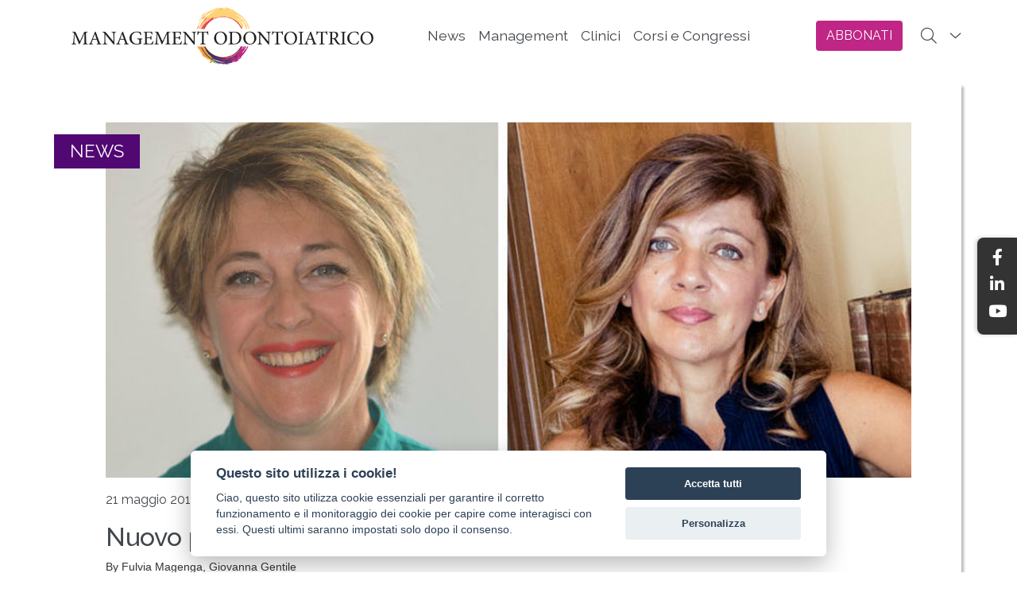

--- FILE ---
content_type: text/html; charset=utf-8
request_url: https://www.managementodontoiatrico.it/a/storico-news/ART2021544/Nuovo-profilo-ASO--dubbi-e-interpretazioni-della-normativa
body_size: 266930
content:

<!DOCTYPE html>
<html lang="it">
<head><meta http-equiv="Content-Type" content="text/html; charset=utf-8" /><meta charset="utf-8" /><meta name="viewport" content="width=device-width, initial-scale=1.0" /><title>
	Nuovo profilo ASO  dubbi e interpretazioni della normativa | Managementodontoiatrico
</title><script src="/bundles/modernizr?v=SzQ7itRnLqO_trxJbLuiKB-wYqJl1oDFeKgZg4VSIvM1"></script>
<link href="/Content/css?v=isabHtT7j-Yo7cHIN_1UsgvfkD1FVd77cp-SCLIByeU1" rel="stylesheet"/>
<link href="../../../icons/favicon.ico" rel="shortcut icon" type="image/x-icon" /><link rel="manifest" href="/manifest.json" /><meta name="mobile-web-app-capable" content="yes" /><meta name="apple-mobile-web-app-capable" content="yes" /><meta name="theme-color" content="#ffffff" /><meta name="msapplication-navbutton-color" content="black" /><meta name="apple-mobile-web-app-status-bar-style" content="black" /><meta name="msapplication-starturl" content="/" /><meta name="msapplication-TileImage" content="/Images/icons/icon-144x144.png" /><link rel="apple-touch-icon" href="/images/icons/icon-152x152.png" /><link rel="apple-touch-startup-image" href="/Resource/splashscreens/iphone5_splash.png" media="(device-width: 320px) and (device-height: 568px) and (-webkit-device-pixel-ratio: 2)" /><link rel="apple-touch-startup-image" href="/Resource/splashscreens/iphone6_splash.png" media="(device-width: 375px) and (device-height: 667px) and (-webkit-device-pixel-ratio: 2)" /><link rel="apple-touch-startup-image" href="/Resource/splashscreens/iphoneplus_splash.png" media="(device-width: 621px) and (device-height: 1104px) and (-webkit-device-pixel-ratio: 3)" /><link rel="apple-touch-startup-image" href="/Resource/splashscreens/iphonex_splash.png" media="(device-width: 375px) and (device-height: 812px) and (-webkit-device-pixel-ratio: 3)" /><link rel="apple-touch-startup-image" href="/Resource/splashscreens/iphonexr_splash.png" media="(device-width: 414px) and (device-height: 896px) and (-webkit-device-pixel-ratio: 2)" /><link rel="apple-touch-startup-image" href="/Resource/splashscreens/iphonexsmax_splash.png" media="(device-width: 414px) and (device-height: 896px) and (-webkit-device-pixel-ratio: 3)" /><link rel="apple-touch-startup-image" href="/Resource/splashscreens/ipad_splash.png" media="(device-width: 768px) and (device-height: 1024px) and (-webkit-device-pixel-ratio: 2)" /><link rel="apple-touch-startup-image" href="/Resource/splashscreens/ipadpro1_splash.png" media="(device-width: 834px) and (device-height: 1112px) and (-webkit-device-pixel-ratio: 2)" /><link rel="apple-touch-startup-image" href="/Resource/splashscreens/ipadpro3_splash.png" media="(device-width: 834px) and (device-height: 1194px) and (-webkit-device-pixel-ratio: 2)" /><link rel="apple-touch-startup-image" href="/Resource/splashscreens/ipadpro2_splash.png" media="(device-width: 1024px) and (device-height: 1366px) and (-webkit-device-pixel-ratio: 2)" /><meta name="application-name" content="management odontoiatrico APP" /><meta name="apple-mobile-web-app-title" content="managemento dontoiatrico PWA" /><meta name="Description" content="Il nuovo profilo dell&amp;rsquo;ASO entrato in vigore di recente non manca di sollevare dubbi che attendono risposte autorevoli, come, ad esempio, quelle del Ministero della Salute." /><meta name="Keywords" content="periodico informazione dello studio odontoiatrico" /><meta name="identifier-URL" content="www.managementodontoiatrico.it" /><meta name="generator" content="Visual Studio 2019" /><meta name="copyright" content="TUEOR SERVIZI SRL" /><meta property="og:url" content="https://www.managementodontoiatrico.it/a/storico-news/ART2021544/Nuovo-profilo-ASO--dubbi-e-interpretazioni-della-normativa" /><meta property="og:type" content="website" /><meta property="og:title" content="Nuovo profilo ASO: dubbi e interpretazioni della normativa" /><meta property="og:description" content="Il nuovo profilo dell&amp;rsquo;ASO entrato in vigore di recente non manca di sollevare dubbi che attendono risposte autorevoli, come, ad esempio, quelle del Ministero della Salute." /><meta property="og:image" content="https://www.managementodontoiatrico.it/Images/news_nuovoASO.jpg" /><meta property="og:site_name" content="www.managementodontoiatrico.it" /><meta name="twitter:card" content="summary" /><meta name="twitter:site" /><meta name="twitter:title" content="Nuovo profilo ASO: dubbi e interpretazioni della normativa" /><meta name="twitter:description" content="Il nuovo profilo dell&amp;rsquo;ASO entrato in vigore di recente non manca di sollevare dubbi che attendono risposte autorevoli, come, ad esempio, quelle del Ministero della Salute." /><meta name="twitter:image" content="https://www.managementodontoiatrico.it/Images/icons/apple-icon-180x180.png" /><meta property="fb:app_id" /><script type="application/ld+json">{"@context":"https://schema.org","@type":"BreadcrumbList","itemListElement":[{"@type":"ListItem","name":"Home","item":{"@type":"WebPage","@id":"https://www.managementodontoiatrico.it/","name":"WebPage","image":"https://www.managementodontoiatrico.it/images/NoImg.gif"},"position":1},{"@type":"ListItem","name":"news","item":{"@type":"WebPage","@id":"https://www.managementodontoiatrico.it/#","name":"WebPage","image":"https://www.managementodontoiatrico.it/images/NoImg.gif"},"position":2},{"@type":"ListItem","name":"storico-news","item":{"@type":"WebPage","@id":"https://www.managementodontoiatrico.it/c/storico-news/NEWS","name":"WebPage","image":"https://www.managementodontoiatrico.it/images/NoImg.gif"},"position":3}]}</script><link href="//fonts.googleapis.com/css?family=Raleway:400,300,500,700,800,100,600&amp;display=swap" rel="stylesheet" type="text/css" /><style type='text/css'>.navbar{transition:all .5s ease;-webkit-transition:all .5s ease;-moz-transition:all .5s ease}.navbar-brand img{transition:all .5s ease;-webkit-transition:all .5s ease;-moz-transition:all .5s ease}@media(min-width:768px){.navbar{height:90px}.search-form-wrapper{top:90px;transition:all .5s ease;-webkit-transition:all .5s ease;-moz-transition:all .5s ease}}@media(min-width:375px) and (max-width:768px){.navbar{min-height:55px!important}.navbar-brand img{max-width:230px!important}}.affix{padding-top:0!important;padding-bottom:0!important;min-height:55px!important;transition:all .5s ease;-webkit-transition:all .5s ease;-moz-transition:all .5s ease}.affix .navbar-brand img{transition:all .5s ease;-webkit-transition:all .5s ease;-moz-transition:all .5s ease;-webkit-transform:scale(.7);transform:scale(.7)}.affix a{}.affixS{top:60px!important}@media(min-width:768px){.affix{height:60px}.affixS{top:60px}}</style><style>:root{--blue:#007BFF;--indigo:#6610F2;--purple:#6F42C1;--pink:#E83E8C;--red:#DC3545;--orange:#FD7E14;--yellow:#FFC107;--green:#28A745;--teal:#20C997;--cyan:#17A2B8;--white:#FFFFFF;--gray:#6C757D;--gray-dark:#343A40;--primary:#007BFF;--secondary:#C1C1C1;--success:#28A745;--info:#17A2B8;--warning:#FFC107;--danger:#DC3545;--light:#F8F9FA;--dark:#343A40;--breakpoint-xs:0;--breakpoint-sm:576px;--breakpoint-md:768px;--breakpoint-lg:992px;--breakpoint-xl:1200px;--font-family-sans-serif:-apple-system,BlinkMacSystemFont,'Segoe UI',Roboto,'Helvetica Neue',Arial,'Noto Sans',sans-serif,'Apple Color Emoji','Segoe UI Emoji','Segoe UI Symbol','Noto Color Emoji';--font-family-monospace:SFMono-Regular,Menlo,Monaco,Consolas,'Liberation Mono','Courier New',monospace}*,*::before,*::after{-webkit-box-sizing:border-box;box-sizing:border-box}html{font-family:sans-serif;line-height:1.15;-webkit-text-size-adjust:100%;-webkit-tap-highlight-color:rgba(0,0,0,0)}article,aside,figcaption,figure,footer,header,hgroup,main,nav,section{display:block}body{margin:0;font-family:Raleway,sans-serif;font-size:1rem;font-weight:400;line-height:1.5;color:#42474c;text-align:left;background-color:#fff;padding-top:90px}[tabindex='-1']:focus:not(:focus-visible){outline:0!important}hr{-webkit-box-sizing:content-box;box-sizing:content-box;height:0;overflow:visible}h1,h2,h3,h4,h5,h6{margin-top:0;margin-bottom:.5rem}p{margin-top:0;margin-bottom:1rem}abbr[title],abbr[data-original-title]{text-decoration:underline;-webkit-text-decoration:underline dotted;text-decoration:underline dotted;cursor:help;border-bottom:0;text-decoration-skip-ink:none}address{margin-bottom:1rem;font-style:normal;line-height:inherit}ol,ul,dl{margin-top:0;margin-bottom:1rem}ol ol,ul ul,ol ul,ul ol{margin-bottom:0}dt{font-weight:700}dd{margin-bottom:.5rem;margin-left:0}blockquote{margin:0 0 1rem}b,strong{font-weight:bolder}small{font-size:80%}sub,sup{position:relative;font-size:75%;line-height:0;vertical-align:baseline}sub{bottom:-.25em}sup{top:-.5em}a{color:#42474c;text-decoration:none;background-color:transparent}a:hover{color:#42474c;text-decoration:none}a:not([href]){color:inherit;text-decoration:none}a:not([href]):hover{color:inherit;text-decoration:none}pre,code,kbd,samp{font-family:SFMono-Regular,Menlo,Monaco,Consolas,'Liberation Mono','Courier New',monospace;font-size:1em}pre{margin-top:0;margin-bottom:1rem;overflow:auto}figure{margin:0 0 1rem}img{vertical-align:middle;border-style:none}svg{overflow:hidden;vertical-align:middle}table{border-collapse:collapse}caption{padding-top:.75rem;padding-bottom:.75rem;color:#868e96;text-align:left;caption-side:bottom}th{text-align:inherit}label{display:inline-block;margin-bottom:.5rem}button{border-radius:0}button:focus{outline:1px dotted;outline:5px auto -webkit-focus-ring-color}input,button,select,optgroup,textarea{margin:0;font-family:inherit;font-size:inherit;line-height:inherit}button,input{overflow:visible}button,select{text-transform:none}select{word-wrap:normal}button,[type='button'],[type='reset'],[type='submit']{-webkit-appearance:button}button:not(:disabled),[type='button']:not(:disabled),[type='reset']:not(:disabled),[type='submit']:not(:disabled){cursor:pointer}button::-moz-focus-inner,[type='button']::-moz-focus-inner,[type='reset']::-moz-focus-inner,[type='submit']::-moz-focus-inner{padding:0;border-style:none}input[type='radio'],input[type='checkbox']{-webkit-box-sizing:border-box;box-sizing:border-box;padding:0}input[type='date'],input[type='time'],input[type='datetime-local'],input[type='month']{-webkit-appearance:listbox}textarea{overflow:auto;resize:vertical}fieldset{min-width:0;padding:0;margin:0;border:0}legend{display:block;width:100%;max-width:100%;padding:0;margin-bottom:.5rem;font-size:1.5rem;line-height:inherit;color:inherit;white-space:normal}progress{vertical-align:baseline}[type='number']::-webkit-inner-spin-button,[type='number']::-webkit-outer-spin-button{height:auto}[type='search']{outline-offset:-2px;-webkit-appearance:none}[type='search']::-webkit-search-decoration{-webkit-appearance:none}::-webkit-file-upload-button{font:inherit;-webkit-appearance:button}output{display:inline-block}summary{display:list-item;cursor:pointer}template{display:none}[hidden]{display:none!important}h1,h2,h3,h4,h5,h6,.h1,.h2,.h3,.h4,.h5,.h6{margin-bottom:.5rem;font-weight:500;line-height:1.2;color:#42474c!important}h1,.h1{font-size:2.5rem}h2,.h2{font-size:2rem}h3,.h3{font-size:1.75rem}h4,.h4{font-size:1.5rem}h5,.h5{font-size:1.25rem}h6,.h6{font-size:1rem}.lead{font-size:1.25rem;font-weight:300}.display-1{font-size:6rem;font-weight:300;line-height:1.2}.display-2{font-size:5.5rem;font-weight:300;line-height:1.2}.display-3{font-size:4.5rem;font-weight:300;line-height:1.2}.display-4{font-size:3.5rem;font-weight:300;line-height:1.2}hr{margin-top:1rem;margin-bottom:1rem;border:0;border-top:1px solid rgba(0,0,0,.1)}small,.small{font-size:80%;font-weight:400}mark,.mark{padding:.2em;background-color:#fcf8e3}.list-unstyled{padding-left:0;list-style:none}.list-inline{padding-left:0;list-style:none}.list-inline-item{display:inline-block}.list-inline-item:not(:last-child){margin-right:.5rem}.initialism{font-size:90%;text-transform:uppercase}.blockquote{margin-bottom:1rem;font-size:1.25rem}.blockquote-footer{display:block;font-size:80%;color:#868e96}.blockquote-footer::before{content:'— '}.img-fluid{max-width:100%;height:auto}.img-thumbnail{padding:.25rem;background-color:#fff;border:1px solid #dee2e6;border-radius:.25rem;max-width:100%;height:auto}.figure{display:inline-block}.figure-img{margin-bottom:.5rem;line-height:1}.figure-caption{font-size:90%;color:#868e96}code{font-size:87.5%;color:#e83e8c;word-wrap:break-word}a>code{color:inherit}kbd{padding:.2rem .4rem;font-size:87.5%;color:#fff;background-color:#212529;border-radius:.2rem}kbd kbd{padding:0;font-size:100%;font-weight:700}pre{display:block;font-size:87.5%;color:#212529}pre code{font-size:inherit;color:inherit;word-break:normal}.pre-scrollable{max-height:340px;overflow-y:scroll}.container{width:100%;padding-right:15px;padding-left:15px;margin-right:auto;margin-left:auto}@media(min-width:576px){.container{max-width:540px}}@media(min-width:768px){.container{max-width:720px}}@media(min-width:992px){.container{max-width:960px}}@media(min-width:1200px){.container{max-width:1140px}}.container-fluid,.container-sm,.container-md,.container-lg,.container-xl{width:100%;padding-right:15px;padding-left:15px;margin-right:auto;margin-left:auto}@media(min-width:576px){.container,.container-sm{max-width:540px}}@media(min-width:768px){.container,.container-sm,.container-md{max-width:720px}}@media(min-width:992px){.container,.container-sm,.container-md,.container-lg{max-width:960px}}@media(min-width:1200px){.container,.container-sm,.container-md,.container-lg,.container-xl{max-width:1140px}}.row{display:-webkit-box;display:-ms-flexbox;display:flex;-ms-flex-wrap:wrap;flex-wrap:wrap;margin-right:-15px;margin-left:-15px}.no-gutters{margin-right:0;margin-left:0}.no-gutters>.col,.no-gutters>[class*='col-']{padding-right:0;padding-left:0}.col-1,.col-2,.col-3,.col-4,.col-5,.col-6,.col-7,.col-8,.col-9,.col-10,.col-11,.col-12,.col,.col-auto,.col-sm-1,.col-sm-2,.col-sm-3,.col-sm-4,.col-sm-5,.col-sm-6,.col-sm-7,.col-sm-8,.col-sm-9,.col-sm-10,.col-sm-11,.col-sm-12,.col-sm,.col-sm-auto,.col-md-1,.col-md-2,.col-md-3,.col-md-4,.col-md-5,.col-md-6,.col-md-7,.col-md-8,.col-md-9,.col-md-10,.col-md-11,.col-md-12,.col-md,.col-md-auto,.col-lg-1,.col-lg-2,.col-lg-3,.col-lg-4,.col-lg-5,.col-lg-6,.col-lg-7,.col-lg-8,.col-lg-9,.col-lg-10,.col-lg-11,.col-lg-12,.col-lg,.col-lg-auto,.col-xl-1,.col-xl-2,.col-xl-3,.col-xl-4,.col-xl-5,.col-xl-6,.col-xl-7,.col-xl-8,.col-xl-9,.col-xl-10,.col-xl-11,.col-xl-12,.col-xl,.col-xl-auto{position:relative;width:100%;padding-right:15px;padding-left:15px}.col{-ms-flex-preferred-size:0;flex-basis:0;-webkit-box-flex:1;-ms-flex-positive:1;flex-grow:1;max-width:100%}.row-cols-1>*{-webkit-box-flex:0;-ms-flex:0 0 100%;flex:0 0 100%;max-width:100%}.row-cols-2>*{-webkit-box-flex:0;-ms-flex:0 0 50%;flex:0 0 50%;max-width:50%}.row-cols-3>*{-webkit-box-flex:0;-ms-flex:0 0 33.3333333333%;flex:0 0 33.3333333333%;max-width:33.3333333333%}.row-cols-4>*{-webkit-box-flex:0;-ms-flex:0 0 25%;flex:0 0 25%;max-width:25%}.row-cols-5>*{-webkit-box-flex:0;-ms-flex:0 0 20%;flex:0 0 20%;max-width:20%}.row-cols-6>*{-webkit-box-flex:0;-ms-flex:0 0 16.6666666667%;flex:0 0 16.6666666667%;max-width:16.6666666667%}.col-auto{-webkit-box-flex:0;-ms-flex:0 0 auto;flex:0 0 auto;width:auto;max-width:100%}.col-1{-webkit-box-flex:0;-ms-flex:0 0 8.3333333333%;flex:0 0 8.3333333333%;max-width:8.3333333333%}.col-2{-webkit-box-flex:0;-ms-flex:0 0 16.6666666667%;flex:0 0 16.6666666667%;max-width:16.6666666667%}.col-3{-webkit-box-flex:0;-ms-flex:0 0 25%;flex:0 0 25%;max-width:25%}.col-4{-webkit-box-flex:0;-ms-flex:0 0 33.3333333333%;flex:0 0 33.3333333333%;max-width:33.3333333333%}.col-5{-webkit-box-flex:0;-ms-flex:0 0 41.6666666667%;flex:0 0 41.6666666667%;max-width:41.6666666667%}.col-6{-webkit-box-flex:0;-ms-flex:0 0 50%;flex:0 0 50%;max-width:50%}.col-7{-webkit-box-flex:0;-ms-flex:0 0 58.3333333333%;flex:0 0 58.3333333333%;max-width:58.3333333333%}.col-8{-webkit-box-flex:0;-ms-flex:0 0 66.6666666667%;flex:0 0 66.6666666667%;max-width:66.6666666667%}.col-9{-webkit-box-flex:0;-ms-flex:0 0 75%;flex:0 0 75%;max-width:75%}.col-10{-webkit-box-flex:0;-ms-flex:0 0 83.3333333333%;flex:0 0 83.3333333333%;max-width:83.3333333333%}.col-11{-webkit-box-flex:0;-ms-flex:0 0 91.6666666667%;flex:0 0 91.6666666667%;max-width:91.6666666667%}.col-12{-webkit-box-flex:0;-ms-flex:0 0 100%;flex:0 0 100%;max-width:100%}.order-first{-webkit-box-ordinal-group:0;-ms-flex-order:-1;order:-1}.order-last{-webkit-box-ordinal-group:14;-ms-flex-order:13;order:13}.order-0{-webkit-box-ordinal-group:1;-ms-flex-order:0;order:0}.order-1{-webkit-box-ordinal-group:2;-ms-flex-order:1;order:1}.order-2{-webkit-box-ordinal-group:3;-ms-flex-order:2;order:2}.order-3{-webkit-box-ordinal-group:4;-ms-flex-order:3;order:3}.order-4{-webkit-box-ordinal-group:5;-ms-flex-order:4;order:4}.order-5{-webkit-box-ordinal-group:6;-ms-flex-order:5;order:5}.order-6{-webkit-box-ordinal-group:7;-ms-flex-order:6;order:6}.order-7{-webkit-box-ordinal-group:8;-ms-flex-order:7;order:7}.order-8{-webkit-box-ordinal-group:9;-ms-flex-order:8;order:8}.order-9{-webkit-box-ordinal-group:10;-ms-flex-order:9;order:9}.order-10{-webkit-box-ordinal-group:11;-ms-flex-order:10;order:10}.order-11{-webkit-box-ordinal-group:12;-ms-flex-order:11;order:11}.order-12{-webkit-box-ordinal-group:13;-ms-flex-order:12;order:12}.offset-1{margin-left:8.3333333333%}.offset-2{margin-left:16.6666666667%}.offset-3{margin-left:25%}.offset-4{margin-left:33.3333333333%}.offset-5{margin-left:41.6666666667%}.offset-6{margin-left:50%}.offset-7{margin-left:58.3333333333%}.offset-8{margin-left:66.6666666667%}.offset-9{margin-left:75%}.offset-10{margin-left:83.3333333333%}.offset-11{margin-left:91.6666666667%}@media(min-width:576px){.col-sm{-ms-flex-preferred-size:0;flex-basis:0;-webkit-box-flex:1;-ms-flex-positive:1;flex-grow:1;max-width:100%}.row-cols-sm-1>*{-webkit-box-flex:0;-ms-flex:0 0 100%;flex:0 0 100%;max-width:100%}.row-cols-sm-2>*{-webkit-box-flex:0;-ms-flex:0 0 50%;flex:0 0 50%;max-width:50%}.row-cols-sm-3>*{-webkit-box-flex:0;-ms-flex:0 0 33.3333333333%;flex:0 0 33.3333333333%;max-width:33.3333333333%}.row-cols-sm-4>*{-webkit-box-flex:0;-ms-flex:0 0 25%;flex:0 0 25%;max-width:25%}.row-cols-sm-5>*{-webkit-box-flex:0;-ms-flex:0 0 20%;flex:0 0 20%;max-width:20%}.row-cols-sm-6>*{-webkit-box-flex:0;-ms-flex:0 0 16.6666666667%;flex:0 0 16.6666666667%;max-width:16.6666666667%}.col-sm-auto{-webkit-box-flex:0;-ms-flex:0 0 auto;flex:0 0 auto;width:auto;max-width:100%}.col-sm-1{-webkit-box-flex:0;-ms-flex:0 0 8.3333333333%;flex:0 0 8.3333333333%;max-width:8.3333333333%}.col-sm-2{-webkit-box-flex:0;-ms-flex:0 0 16.6666666667%;flex:0 0 16.6666666667%;max-width:16.6666666667%}.col-sm-3{-webkit-box-flex:0;-ms-flex:0 0 25%;flex:0 0 25%;max-width:25%}.col-sm-4{-webkit-box-flex:0;-ms-flex:0 0 33.3333333333%;flex:0 0 33.3333333333%;max-width:33.3333333333%}.col-sm-5{-webkit-box-flex:0;-ms-flex:0 0 41.6666666667%;flex:0 0 41.6666666667%;max-width:41.6666666667%}.col-sm-6{-webkit-box-flex:0;-ms-flex:0 0 50%;flex:0 0 50%;max-width:50%}.col-sm-7{-webkit-box-flex:0;-ms-flex:0 0 58.3333333333%;flex:0 0 58.3333333333%;max-width:58.3333333333%}.col-sm-8{-webkit-box-flex:0;-ms-flex:0 0 66.6666666667%;flex:0 0 66.6666666667%;max-width:66.6666666667%}.col-sm-9{-webkit-box-flex:0;-ms-flex:0 0 75%;flex:0 0 75%;max-width:75%}.col-sm-10{-webkit-box-flex:0;-ms-flex:0 0 83.3333333333%;flex:0 0 83.3333333333%;max-width:83.3333333333%}.col-sm-11{-webkit-box-flex:0;-ms-flex:0 0 91.6666666667%;flex:0 0 91.6666666667%;max-width:91.6666666667%}.col-sm-12{-webkit-box-flex:0;-ms-flex:0 0 100%;flex:0 0 100%;max-width:100%}.order-sm-first{-webkit-box-ordinal-group:0;-ms-flex-order:-1;order:-1}.order-sm-last{-webkit-box-ordinal-group:14;-ms-flex-order:13;order:13}.order-sm-0{-webkit-box-ordinal-group:1;-ms-flex-order:0;order:0}.order-sm-1{-webkit-box-ordinal-group:2;-ms-flex-order:1;order:1}.order-sm-2{-webkit-box-ordinal-group:3;-ms-flex-order:2;order:2}.order-sm-3{-webkit-box-ordinal-group:4;-ms-flex-order:3;order:3}.order-sm-4{-webkit-box-ordinal-group:5;-ms-flex-order:4;order:4}.order-sm-5{-webkit-box-ordinal-group:6;-ms-flex-order:5;order:5}.order-sm-6{-webkit-box-ordinal-group:7;-ms-flex-order:6;order:6}.order-sm-7{-webkit-box-ordinal-group:8;-ms-flex-order:7;order:7}.order-sm-8{-webkit-box-ordinal-group:9;-ms-flex-order:8;order:8}.order-sm-9{-webkit-box-ordinal-group:10;-ms-flex-order:9;order:9}.order-sm-10{-webkit-box-ordinal-group:11;-ms-flex-order:10;order:10}.order-sm-11{-webkit-box-ordinal-group:12;-ms-flex-order:11;order:11}.order-sm-12{-webkit-box-ordinal-group:13;-ms-flex-order:12;order:12}.offset-sm-0{margin-left:0}.offset-sm-1{margin-left:8.3333333333%}.offset-sm-2{margin-left:16.6666666667%}.offset-sm-3{margin-left:25%}.offset-sm-4{margin-left:33.3333333333%}.offset-sm-5{margin-left:41.6666666667%}.offset-sm-6{margin-left:50%}.offset-sm-7{margin-left:58.3333333333%}.offset-sm-8{margin-left:66.6666666667%}.offset-sm-9{margin-left:75%}.offset-sm-10{margin-left:83.3333333333%}.offset-sm-11{margin-left:91.6666666667%}}@media(min-width:768px){.col-md{-ms-flex-preferred-size:0;flex-basis:0;-webkit-box-flex:1;-ms-flex-positive:1;flex-grow:1;max-width:100%}.row-cols-md-1>*{-webkit-box-flex:0;-ms-flex:0 0 100%;flex:0 0 100%;max-width:100%}.row-cols-md-2>*{-webkit-box-flex:0;-ms-flex:0 0 50%;flex:0 0 50%;max-width:50%}.row-cols-md-3>*{-webkit-box-flex:0;-ms-flex:0 0 33.3333333333%;flex:0 0 33.3333333333%;max-width:33.3333333333%}.row-cols-md-4>*{-webkit-box-flex:0;-ms-flex:0 0 25%;flex:0 0 25%;max-width:25%}.row-cols-md-5>*{-webkit-box-flex:0;-ms-flex:0 0 20%;flex:0 0 20%;max-width:20%}.row-cols-md-6>*{-webkit-box-flex:0;-ms-flex:0 0 16.6666666667%;flex:0 0 16.6666666667%;max-width:16.6666666667%}.col-md-auto{-webkit-box-flex:0;-ms-flex:0 0 auto;flex:0 0 auto;width:auto;max-width:100%}.col-md-1{-webkit-box-flex:0;-ms-flex:0 0 8.3333333333%;flex:0 0 8.3333333333%;max-width:8.3333333333%}.col-md-2{-webkit-box-flex:0;-ms-flex:0 0 16.6666666667%;flex:0 0 16.6666666667%;max-width:16.6666666667%}.col-md-3{-webkit-box-flex:0;-ms-flex:0 0 25%;flex:0 0 25%;max-width:25%}.col-md-4{-webkit-box-flex:0;-ms-flex:0 0 33.3333333333%;flex:0 0 33.3333333333%;max-width:33.3333333333%}.col-md-5{-webkit-box-flex:0;-ms-flex:0 0 41.6666666667%;flex:0 0 41.6666666667%;max-width:41.6666666667%}.col-md-6{-webkit-box-flex:0;-ms-flex:0 0 50%;flex:0 0 50%;max-width:50%}.col-md-7{-webkit-box-flex:0;-ms-flex:0 0 58.3333333333%;flex:0 0 58.3333333333%;max-width:58.3333333333%}.col-md-8{-webkit-box-flex:0;-ms-flex:0 0 66.6666666667%;flex:0 0 66.6666666667%;max-width:66.6666666667%}.col-md-9{-webkit-box-flex:0;-ms-flex:0 0 75%;flex:0 0 75%;max-width:75%}.col-md-10{-webkit-box-flex:0;-ms-flex:0 0 83.3333333333%;flex:0 0 83.3333333333%;max-width:83.3333333333%}.col-md-11{-webkit-box-flex:0;-ms-flex:0 0 91.6666666667%;flex:0 0 91.6666666667%;max-width:91.6666666667%}.col-md-12{-webkit-box-flex:0;-ms-flex:0 0 100%;flex:0 0 100%;max-width:100%}.order-md-first{-webkit-box-ordinal-group:0;-ms-flex-order:-1;order:-1}.order-md-last{-webkit-box-ordinal-group:14;-ms-flex-order:13;order:13}.order-md-0{-webkit-box-ordinal-group:1;-ms-flex-order:0;order:0}.order-md-1{-webkit-box-ordinal-group:2;-ms-flex-order:1;order:1}.order-md-2{-webkit-box-ordinal-group:3;-ms-flex-order:2;order:2}.order-md-3{-webkit-box-ordinal-group:4;-ms-flex-order:3;order:3}.order-md-4{-webkit-box-ordinal-group:5;-ms-flex-order:4;order:4}.order-md-5{-webkit-box-ordinal-group:6;-ms-flex-order:5;order:5}.order-md-6{-webkit-box-ordinal-group:7;-ms-flex-order:6;order:6}.order-md-7{-webkit-box-ordinal-group:8;-ms-flex-order:7;order:7}.order-md-8{-webkit-box-ordinal-group:9;-ms-flex-order:8;order:8}.order-md-9{-webkit-box-ordinal-group:10;-ms-flex-order:9;order:9}.order-md-10{-webkit-box-ordinal-group:11;-ms-flex-order:10;order:10}.order-md-11{-webkit-box-ordinal-group:12;-ms-flex-order:11;order:11}.order-md-12{-webkit-box-ordinal-group:13;-ms-flex-order:12;order:12}.offset-md-0{margin-left:0}.offset-md-1{margin-left:8.3333333333%}.offset-md-2{margin-left:16.6666666667%}.offset-md-3{margin-left:25%}.offset-md-4{margin-left:33.3333333333%}.offset-md-5{margin-left:41.6666666667%}.offset-md-6{margin-left:50%}.offset-md-7{margin-left:58.3333333333%}.offset-md-8{margin-left:66.6666666667%}.offset-md-9{margin-left:75%}.offset-md-10{margin-left:83.3333333333%}.offset-md-11{margin-left:91.6666666667%}}@media(min-width:992px){.col-lg{-ms-flex-preferred-size:0;flex-basis:0;-webkit-box-flex:1;-ms-flex-positive:1;flex-grow:1;max-width:100%}.row-cols-lg-1>*{-webkit-box-flex:0;-ms-flex:0 0 100%;flex:0 0 100%;max-width:100%}.row-cols-lg-2>*{-webkit-box-flex:0;-ms-flex:0 0 50%;flex:0 0 50%;max-width:50%}.row-cols-lg-3>*{-webkit-box-flex:0;-ms-flex:0 0 33.3333333333%;flex:0 0 33.3333333333%;max-width:33.3333333333%}.row-cols-lg-4>*{-webkit-box-flex:0;-ms-flex:0 0 25%;flex:0 0 25%;max-width:25%}.row-cols-lg-5>*{-webkit-box-flex:0;-ms-flex:0 0 20%;flex:0 0 20%;max-width:20%}.row-cols-lg-6>*{-webkit-box-flex:0;-ms-flex:0 0 16.6666666667%;flex:0 0 16.6666666667%;max-width:16.6666666667%}.col-lg-auto{-webkit-box-flex:0;-ms-flex:0 0 auto;flex:0 0 auto;width:auto;max-width:100%}.col-lg-1{-webkit-box-flex:0;-ms-flex:0 0 8.3333333333%;flex:0 0 8.3333333333%;max-width:8.3333333333%}.col-lg-2{-webkit-box-flex:0;-ms-flex:0 0 16.6666666667%;flex:0 0 16.6666666667%;max-width:16.6666666667%}.col-lg-3{-webkit-box-flex:0;-ms-flex:0 0 25%;flex:0 0 25%;max-width:25%}.col-lg-4{-webkit-box-flex:0;-ms-flex:0 0 33.3333333333%;flex:0 0 33.3333333333%;max-width:33.3333333333%}.col-lg-5{-webkit-box-flex:0;-ms-flex:0 0 41.6666666667%;flex:0 0 41.6666666667%;max-width:41.6666666667%}.col-lg-6{-webkit-box-flex:0;-ms-flex:0 0 50%;flex:0 0 50%;max-width:50%}.col-lg-7{-webkit-box-flex:0;-ms-flex:0 0 58.3333333333%;flex:0 0 58.3333333333%;max-width:58.3333333333%}.col-lg-8{-webkit-box-flex:0;-ms-flex:0 0 66.6666666667%;flex:0 0 66.6666666667%;max-width:66.6666666667%}.col-lg-9{-webkit-box-flex:0;-ms-flex:0 0 75%;flex:0 0 75%;max-width:75%}.col-lg-10{-webkit-box-flex:0;-ms-flex:0 0 83.3333333333%;flex:0 0 83.3333333333%;max-width:83.3333333333%}.col-lg-11{-webkit-box-flex:0;-ms-flex:0 0 91.6666666667%;flex:0 0 91.6666666667%;max-width:91.6666666667%}.col-lg-12{-webkit-box-flex:0;-ms-flex:0 0 100%;flex:0 0 100%;max-width:100%}.order-lg-first{-webkit-box-ordinal-group:0;-ms-flex-order:-1;order:-1}.order-lg-last{-webkit-box-ordinal-group:14;-ms-flex-order:13;order:13}.order-lg-0{-webkit-box-ordinal-group:1;-ms-flex-order:0;order:0}.order-lg-1{-webkit-box-ordinal-group:2;-ms-flex-order:1;order:1}.order-lg-2{-webkit-box-ordinal-group:3;-ms-flex-order:2;order:2}.order-lg-3{-webkit-box-ordinal-group:4;-ms-flex-order:3;order:3}.order-lg-4{-webkit-box-ordinal-group:5;-ms-flex-order:4;order:4}.order-lg-5{-webkit-box-ordinal-group:6;-ms-flex-order:5;order:5}.order-lg-6{-webkit-box-ordinal-group:7;-ms-flex-order:6;order:6}.order-lg-7{-webkit-box-ordinal-group:8;-ms-flex-order:7;order:7}.order-lg-8{-webkit-box-ordinal-group:9;-ms-flex-order:8;order:8}.order-lg-9{-webkit-box-ordinal-group:10;-ms-flex-order:9;order:9}.order-lg-10{-webkit-box-ordinal-group:11;-ms-flex-order:10;order:10}.order-lg-11{-webkit-box-ordinal-group:12;-ms-flex-order:11;order:11}.order-lg-12{-webkit-box-ordinal-group:13;-ms-flex-order:12;order:12}.offset-lg-0{margin-left:0}.offset-lg-1{margin-left:8.3333333333%}.offset-lg-2{margin-left:16.6666666667%}.offset-lg-3{margin-left:25%}.offset-lg-4{margin-left:33.3333333333%}.offset-lg-5{margin-left:41.6666666667%}.offset-lg-6{margin-left:50%}.offset-lg-7{margin-left:58.3333333333%}.offset-lg-8{margin-left:66.6666666667%}.offset-lg-9{margin-left:75%}.offset-lg-10{margin-left:83.3333333333%}.offset-lg-11{margin-left:91.6666666667%}}@media(min-width:1200px){.col-xl{-ms-flex-preferred-size:0;flex-basis:0;-webkit-box-flex:1;-ms-flex-positive:1;flex-grow:1;max-width:100%}.row-cols-xl-1>*{-webkit-box-flex:0;-ms-flex:0 0 100%;flex:0 0 100%;max-width:100%}.row-cols-xl-2>*{-webkit-box-flex:0;-ms-flex:0 0 50%;flex:0 0 50%;max-width:50%}.row-cols-xl-3>*{-webkit-box-flex:0;-ms-flex:0 0 33.3333333333%;flex:0 0 33.3333333333%;max-width:33.3333333333%}.row-cols-xl-4>*{-webkit-box-flex:0;-ms-flex:0 0 25%;flex:0 0 25%;max-width:25%}.row-cols-xl-5>*{-webkit-box-flex:0;-ms-flex:0 0 20%;flex:0 0 20%;max-width:20%}.row-cols-xl-6>*{-webkit-box-flex:0;-ms-flex:0 0 16.6666666667%;flex:0 0 16.6666666667%;max-width:16.6666666667%}.col-xl-auto{-webkit-box-flex:0;-ms-flex:0 0 auto;flex:0 0 auto;width:auto;max-width:100%}.col-xl-1{-webkit-box-flex:0;-ms-flex:0 0 8.3333333333%;flex:0 0 8.3333333333%;max-width:8.3333333333%}.col-xl-2{-webkit-box-flex:0;-ms-flex:0 0 16.6666666667%;flex:0 0 16.6666666667%;max-width:16.6666666667%}.col-xl-3{-webkit-box-flex:0;-ms-flex:0 0 25%;flex:0 0 25%;max-width:25%}.col-xl-4{-webkit-box-flex:0;-ms-flex:0 0 33.3333333333%;flex:0 0 33.3333333333%;max-width:33.3333333333%}.col-xl-5{-webkit-box-flex:0;-ms-flex:0 0 41.6666666667%;flex:0 0 41.6666666667%;max-width:41.6666666667%}.col-xl-6{-webkit-box-flex:0;-ms-flex:0 0 50%;flex:0 0 50%;max-width:50%}.col-xl-7{-webkit-box-flex:0;-ms-flex:0 0 58.3333333333%;flex:0 0 58.3333333333%;max-width:58.3333333333%}.col-xl-8{-webkit-box-flex:0;-ms-flex:0 0 66.6666666667%;flex:0 0 66.6666666667%;max-width:66.6666666667%}.col-xl-9{-webkit-box-flex:0;-ms-flex:0 0 75%;flex:0 0 75%;max-width:75%}.col-xl-10{-webkit-box-flex:0;-ms-flex:0 0 83.3333333333%;flex:0 0 83.3333333333%;max-width:83.3333333333%}.col-xl-11{-webkit-box-flex:0;-ms-flex:0 0 91.6666666667%;flex:0 0 91.6666666667%;max-width:91.6666666667%}.col-xl-12{-webkit-box-flex:0;-ms-flex:0 0 100%;flex:0 0 100%;max-width:100%}.order-xl-first{-webkit-box-ordinal-group:0;-ms-flex-order:-1;order:-1}.order-xl-last{-webkit-box-ordinal-group:14;-ms-flex-order:13;order:13}.order-xl-0{-webkit-box-ordinal-group:1;-ms-flex-order:0;order:0}.order-xl-1{-webkit-box-ordinal-group:2;-ms-flex-order:1;order:1}.order-xl-2{-webkit-box-ordinal-group:3;-ms-flex-order:2;order:2}.order-xl-3{-webkit-box-ordinal-group:4;-ms-flex-order:3;order:3}.order-xl-4{-webkit-box-ordinal-group:5;-ms-flex-order:4;order:4}.order-xl-5{-webkit-box-ordinal-group:6;-ms-flex-order:5;order:5}.order-xl-6{-webkit-box-ordinal-group:7;-ms-flex-order:6;order:6}.order-xl-7{-webkit-box-ordinal-group:8;-ms-flex-order:7;order:7}.order-xl-8{-webkit-box-ordinal-group:9;-ms-flex-order:8;order:8}.order-xl-9{-webkit-box-ordinal-group:10;-ms-flex-order:9;order:9}.order-xl-10{-webkit-box-ordinal-group:11;-ms-flex-order:10;order:10}.order-xl-11{-webkit-box-ordinal-group:12;-ms-flex-order:11;order:11}.order-xl-12{-webkit-box-ordinal-group:13;-ms-flex-order:12;order:12}.offset-xl-0{margin-left:0}.offset-xl-1{margin-left:8.3333333333%}.offset-xl-2{margin-left:16.6666666667%}.offset-xl-3{margin-left:25%}.offset-xl-4{margin-left:33.3333333333%}.offset-xl-5{margin-left:41.6666666667%}.offset-xl-6{margin-left:50%}.offset-xl-7{margin-left:58.3333333333%}.offset-xl-8{margin-left:66.6666666667%}.offset-xl-9{margin-left:75%}.offset-xl-10{margin-left:83.3333333333%}.offset-xl-11{margin-left:91.6666666667%}}.table{width:100%;margin-bottom:1rem;color:#495057}.table th,.table td{padding:.75rem;vertical-align:top;border-top:1px solid #dee2e6}.table thead th{vertical-align:bottom;border-bottom:2px solid #dee2e6}.table tbody+tbody{border-top:2px solid #dee2e6}.table-sm th,.table-sm td{padding:.3rem}.table-bordered{border:1px solid #dee2e6}.table-bordered th,.table-bordered td{border:1px solid #dee2e6}.table-bordered thead th,.table-bordered thead td{border-bottom-width:2px}.table-borderless th,.table-borderless td,.table-borderless thead th,.table-borderless tbody+tbody{border:0}.table-striped tbody tr:nth-of-type(odd){background-color:rgba(0,0,0,.05)}.table-hover tbody tr:hover{color:#495057;background-color:rgba(0,0,0,.075)}.table-primary,.table-primary>th,.table-primary>td{background-color:#c5e6f8}.table-primary th,.table-primary td,.table-primary thead th,.table-primary tbody+tbody{border-color:#93d0f3}.table-hover .table-primary:hover{background-color:#aedcf5}.table-hover .table-primary:hover>td,.table-hover .table-primary:hover>th{background-color:#aedcf5}.table-secondary,.table-secondary>th,.table-secondary>td{background-color:#f9fafb}.table-secondary th,.table-secondary td,.table-secondary thead th,.table-secondary tbody+tbody{border-color:#f4f5f7}.table-hover .table-secondary:hover{background-color:#eaedf1}.table-hover .table-secondary:hover>td,.table-hover .table-secondary:hover>th{background-color:#eaedf1}.table-success,.table-success>th,.table-success>td{background-color:#d8e7c8}.table-success th,.table-success td,.table-success thead th,.table-success tbody+tbody{border-color:#b6d298}.table-hover .table-success:hover{background-color:#cbdfb6}.table-hover .table-success:hover>td,.table-hover .table-success:hover>th{background-color:#cbdfb6}.table-info,.table-info>th,.table-info>td{background-color:#b8c8d8}.table-info th,.table-info td,.table-info thead th,.table-info tbody+tbody{border-color:#7c9ab6}.table-hover .table-info:hover{background-color:#a8bbcf}.table-hover .table-info:hover>td,.table-hover .table-info:hover>th{background-color:#a8bbcf}.table-warning,.table-warning>th,.table-warning>td{background-color:#f5d0b8}.table-warning th,.table-warning td,.table-warning thead th,.table-warning tbody+tbody{border-color:#eda77a}.table-hover .table-warning:hover{background-color:#f2c1a2}.table-hover .table-warning:hover>td,.table-hover .table-warning:hover>th{background-color:#f2c1a2}.table-danger,.table-danger>th,.table-danger>td{background-color:#efbfc1}.table-danger th,.table-danger td,.table-danger thead th,.table-danger tbody+tbody{border-color:#e2898c}.table-hover .table-danger:hover{background-color:#eaabad}.table-hover .table-danger:hover>td,.table-hover .table-danger:hover>th{background-color:#eaabad}.table-light,.table-light>th,.table-light>td{background-color:#fdfdfe}.table-light th,.table-light td,.table-light thead th,.table-light tbody+tbody{border-color:#fbfcfc}.table-hover .table-light:hover{background-color:#ececf6}.table-hover .table-light:hover>td,.table-hover .table-light:hover>th{background-color:#ececf6}.table-dark,.table-dark>th,.table-dark>td{background-color:#c6c8ca}.table-dark th,.table-dark td,.table-dark thead th,.table-dark tbody+tbody{border-color:#95999c}.table-hover .table-dark:hover{background-color:#b9bbbe}.table-hover .table-dark:hover>td,.table-hover .table-dark:hover>th{background-color:#b9bbbe}.table-active,.table-active>th,.table-active>td{background-color:rgba(0,0,0,.075)}.table-hover .table-active:hover{background-color:rgba(0,0,0,.075)}.table-hover .table-active:hover>td,.table-hover .table-active:hover>th{background-color:rgba(0,0,0,.075)}.table .thead-dark th{color:#fff;background-color:#343a40;border-color:#454d55}.table .thead-light th{color:#495057;background-color:#e9ecef;border-color:#dee2e6}.table-dark{color:#fff;background-color:#343a40}.table-dark th,.table-dark td,.table-dark thead th{border-color:#454d55}.table-dark.table-bordered{border:0}.table-dark.table-striped tbody tr:nth-of-type(odd){background-color:rgba(255,255,255,.05)}.table-dark.table-hover tbody tr:hover{color:#fff;background-color:rgba(255,255,255,.075)}@media(max-width:575.98px){.table-responsive-sm{display:block;width:100%;overflow-x:auto;-webkit-overflow-scrolling:touch}.table-responsive-sm>.table-bordered{border:0}}@media(max-width:767.98px){.table-responsive-md{display:block;width:100%;overflow-x:auto;-webkit-overflow-scrolling:touch}.table-responsive-md>.table-bordered{border:0}}@media(max-width:991.98px){.table-responsive-lg{display:block;width:100%;overflow-x:auto;-webkit-overflow-scrolling:touch}.table-responsive-lg>.table-bordered{border:0}}@media(max-width:1199.98px){.table-responsive-xl{display:block;width:100%;overflow-x:auto;-webkit-overflow-scrolling:touch}.table-responsive-xl>.table-bordered{border:0}}.table-responsive{display:block;width:100%;overflow-x:auto;-webkit-overflow-scrolling:touch}.table-responsive>.table-bordered{border:0}.form-control{display:block;width:100%;height:calc(1.5em + .75rem + 2px);padding:.375rem .75rem;font-size:1rem;font-weight:400;line-height:1.5;color:#495057;background-color:#fff;background-clip:padding-box;border:1px solid #ced4da;border-radius:.25rem;-webkit-transition:border-color .15s ease-in-out,-webkit-box-shadow .15s ease-in-out;transition:border-color .15s ease-in-out,-webkit-box-shadow .15s ease-in-out;transition:border-color .15s ease-in-out,box-shadow .15s ease-in-out;transition:border-color .15s ease-in-out,box-shadow .15s ease-in-out,-webkit-box-shadow .15s ease-in-out}@media(prefers-reduced-motion:reduce){.form-control{-webkit-transition:none;transition:none}}.form-control::-ms-expand{background-color:transparent;border:0}.form-control:-moz-focusring{color:transparent;text-shadow:0 0 0 #495057}.form-control:focus{color:#495057;background-color:#fff;border-color:#a1d6f4;outline:0;-webkit-box-shadow:0 0 0 .2rem rgba(47,164,231,.25);box-shadow:0 0 0 .2rem rgba(47,164,231,.25)}.form-control::-webkit-input-placeholder{color:#868e96;opacity:1}.form-control::-ms-input-placeholder{color:#868e96;opacity:1}.form-control::placeholder{color:#868e96;opacity:1}.form-control:disabled,.form-control[readonly]{background-color:#e9ecef;opacity:1}select.form-control:focus::-ms-value{color:#495057;background-color:#fff}.form-control-file,.form-control-range{display:block;width:100%}.col-form-label{padding-top:calc(.375rem + 1px);padding-bottom:calc(.375rem + 1px);margin-bottom:0;font-size:inherit;line-height:1.5}.col-form-label-lg{padding-top:calc(.5rem + 1px);padding-bottom:calc(.5rem + 1px);font-size:1.25rem;line-height:1.5}.col-form-label-sm{padding-top:calc(.25rem + 1px);padding-bottom:calc(.25rem + 1px);font-size:.875rem;line-height:1.5}.form-control-plaintext{display:block;width:100%;padding:.375rem 0;margin-bottom:0;font-size:1rem;line-height:1.5;color:#495057;background-color:transparent;border:solid transparent;border-width:1px 0}.form-control-plaintext.form-control-sm,.form-control-plaintext.form-control-lg{padding-right:0;padding-left:0}.form-control-sm{height:calc(1.5em + .5rem + 2px);padding:.25rem .5rem;font-size:.875rem;line-height:1.5;border-radius:.2rem}.form-control-lg{height:calc(1.5em + 1rem + 2px);padding:.5rem 1rem;font-size:1.25rem;line-height:1.5;border-radius:.3rem}select.form-control[size],select.form-control[multiple]{height:auto}textarea.form-control{height:auto}.form-group{margin-bottom:1rem}.form-text{display:block;margin-top:.25rem}.form-row{display:-webkit-box;display:-ms-flexbox;display:flex;-ms-flex-wrap:wrap;flex-wrap:wrap;margin-right:-5px;margin-left:-5px}.form-row>.col,.form-row>[class*='col-']{padding-right:5px;padding-left:5px}.form-check{position:relative;display:block;padding-left:1.25rem}.form-check-input{position:absolute;margin-top:.3rem;margin-left:-1.25rem}.form-check-input[disabled]~.form-check-label,.form-check-input:disabled~.form-check-label{color:#868e96}.form-check-label{margin-bottom:0}.form-check-inline{display:-webkit-inline-box;display:-ms-inline-flexbox;display:inline-flex;-webkit-box-align:center;-ms-flex-align:center;align-items:center;padding-left:0;margin-right:.75rem}.form-check-inline .form-check-input{position:static;margin-top:0;margin-right:.3125rem;margin-left:0}.valid-feedback{display:none;width:100%;margin-top:.25rem;font-size:80%;color:#73a839}.valid-tooltip{position:absolute;top:100%;z-index:5;display:none;max-width:100%;padding:.25rem .5rem;margin-top:.1rem;font-size:.875rem;line-height:1.5;color:#fff;background-color:rgba(115,168,57,.9);border-radius:.25rem}.was-validated :valid~.valid-feedback,.was-validated :valid~.valid-tooltip,.is-valid~.valid-feedback,.is-valid~.valid-tooltip{display:block}.was-validated .form-control:valid,.form-control.is-valid{border-color:#73a839;padding-right:calc(1.5em + .75rem);background-image:http:background-repeat:no-repeat;background-position:right calc(.375em + .1875rem) center;background-size:calc(.75em + .375rem) calc(.75em + .375rem)}.was-validated .form-control:valid:focus,.form-control.is-valid:focus{border-color:#73a839;-webkit-box-shadow:0 0 0 .2rem rgba(115,168,57,.25);box-shadow:0 0 0 .2rem rgba(115,168,57,.25)}.was-validated textarea.form-control:valid,textarea.form-control.is-valid{padding-right:calc(1.5em + .75rem);background-position:top calc(.375em + .1875rem) right calc(.375em + .1875rem)}.was-validated .custom-select:valid,.custom-select.is-valid{border-color:#73a839;padding-right:calc(.75em + 2.3125rem);background:http:}.was-validated .custom-select:valid:focus,.custom-select.is-valid:focus{border-color:#73a839;-webkit-box-shadow:0 0 0 .2rem rgba(115,168,57,.25);box-shadow:0 0 0 .2rem rgba(115,168,57,.25)}.was-validated .form-check-input:valid~.form-check-label,.form-check-input.is-valid~.form-check-label{color:#73a839}.was-validated .form-check-input:valid~.valid-feedback,.was-validated .form-check-input:valid~.valid-tooltip,.form-check-input.is-valid~.valid-feedback,.form-check-input.is-valid~.valid-tooltip{display:block}.was-validated .custom-control-input:valid~.custom-control-label,.custom-control-input.is-valid~.custom-control-label{color:#73a839}.was-validated .custom-control-input:valid~.custom-control-label::before,.custom-control-input.is-valid~.custom-control-label::before{border-color:#73a839}.was-validated .custom-control-input:valid:checked~.custom-control-label::before,.custom-control-input.is-valid:checked~.custom-control-label::before{border-color:#8dc450;background-color:#8dc450}.was-validated .custom-control-input:valid:focus~.custom-control-label::before,.custom-control-input.is-valid:focus~.custom-control-label::before{-webkit-box-shadow:0 0 0 .2rem rgba(115,168,57,.25);box-shadow:0 0 0 .2rem rgba(115,168,57,.25)}.was-validated .custom-control-input:valid:focus:not(:checked)~.custom-control-label::before,.custom-control-input.is-valid:focus:not(:checked)~.custom-control-label::before{border-color:#73a839}.was-validated .custom-file-input:valid~.custom-file-label,.custom-file-input.is-valid~.custom-file-label{border-color:#73a839}.was-validated .custom-file-input:valid:focus~.custom-file-label,.custom-file-input.is-valid:focus~.custom-file-label{border-color:#73a839;-webkit-box-shadow:0 0 0 .2rem rgba(115,168,57,.25);box-shadow:0 0 0 .2rem rgba(115,168,57,.25)}.invalid-feedback{display:none;width:100%;margin-top:.25rem;font-size:80%;color:#c71c22}.invalid-tooltip{position:absolute;top:100%;z-index:5;display:none;max-width:100%;padding:.25rem .5rem;margin-top:.1rem;font-size:.875rem;line-height:1.5;color:#fff;background-color:rgba(199,28,34,.9);border-radius:.25rem}.was-validated :invalid~.invalid-feedback,.was-validated :invalid~.invalid-tooltip,.is-invalid~.invalid-feedback,.is-invalid~.invalid-tooltip{display:block}.was-validated .form-control:invalid,.form-control.is-invalid{border-color:#c71c22;padding-right:calc(1.5em + .75rem);background-image:http:background-repeat:no-repeat;background-position:right calc(.375em + .1875rem) center;background-size:calc(.75em + .375rem) calc(.75em + .375rem)}.was-validated .form-control:invalid:focus,.form-control.is-invalid:focus{border-color:#c71c22;-webkit-box-shadow:0 0 0 .2rem rgba(199,28,34,.25);box-shadow:0 0 0 .2rem rgba(199,28,34,.25)}.was-validated textarea.form-control:invalid,textarea.form-control.is-invalid{padding-right:calc(1.5em + .75rem);background-position:top calc(.375em + .1875rem) right calc(.375em + .1875rem)}.was-validated .custom-select:invalid,.custom-select.is-invalid{border-color:#c71c22;padding-right:calc(.75em + 2.3125rem);background:http:}.was-validated .custom-select:invalid:focus,.custom-select.is-invalid:focus{border-color:#c71c22;-webkit-box-shadow:0 0 0 .2rem rgba(199,28,34,.25);box-shadow:0 0 0 .2rem rgba(199,28,34,.25)}.was-validated .form-check-input:invalid~.form-check-label,.form-check-input.is-invalid~.form-check-label{color:#c71c22}.was-validated .form-check-input:invalid~.invalid-feedback,.was-validated .form-check-input:invalid~.invalid-tooltip,.form-check-input.is-invalid~.invalid-feedback,.form-check-input.is-invalid~.invalid-tooltip{display:block}.was-validated .custom-control-input:invalid~.custom-control-label,.custom-control-input.is-invalid~.custom-control-label{color:#c71c22}.was-validated .custom-control-input:invalid~.custom-control-label::before,.custom-control-input.is-invalid~.custom-control-label::before{border-color:#c71c22}.was-validated .custom-control-input:invalid:checked~.custom-control-label::before,.custom-control-input.is-invalid:checked~.custom-control-label::before{border-color:#e2343a;background-color:#e2343a}.was-validated .custom-control-input:invalid:focus~.custom-control-label::before,.custom-control-input.is-invalid:focus~.custom-control-label::before{-webkit-box-shadow:0 0 0 .2rem rgba(199,28,34,.25);box-shadow:0 0 0 .2rem rgba(199,28,34,.25)}.was-validated .custom-control-input:invalid:focus:not(:checked)~.custom-control-label::before,.custom-control-input.is-invalid:focus:not(:checked)~.custom-control-label::before{border-color:#c71c22}.was-validated .custom-file-input:invalid~.custom-file-label,.custom-file-input.is-invalid~.custom-file-label{border-color:#c71c22}.was-validated .custom-file-input:invalid:focus~.custom-file-label,.custom-file-input.is-invalid:focus~.custom-file-label{border-color:#c71c22;-webkit-box-shadow:0 0 0 .2rem rgba(199,28,34,.25);box-shadow:0 0 0 .2rem rgba(199,28,34,.25)}.form-inline{display:-webkit-box;display:-ms-flexbox;display:flex;-webkit-box-orient:horizontal;-webkit-box-direction:normal;-ms-flex-flow:row wrap;flex-flow:row wrap;-webkit-box-align:center;-ms-flex-align:center;align-items:center}.form-inline .form-check{width:100%}@media(min-width:576px){.form-inline label{display:-webkit-box;display:-ms-flexbox;display:flex;-webkit-box-align:center;-ms-flex-align:center;align-items:center;-webkit-box-pack:center;-ms-flex-pack:center;justify-content:center;margin-bottom:0}.form-inline .form-group{display:-webkit-box;display:-ms-flexbox;display:flex;-webkit-box-flex:0;-ms-flex:0 0 auto;flex:0 0 auto;-webkit-box-orient:horizontal;-webkit-box-direction:normal;-ms-flex-flow:row wrap;flex-flow:row wrap;-webkit-box-align:center;-ms-flex-align:center;align-items:center;margin-bottom:0}.form-inline .form-control{display:inline-block;width:auto;vertical-align:middle}.form-inline .form-control-plaintext{display:inline-block}.form-inline .input-group,.form-inline .custom-select{width:auto}.form-inline .form-check{display:-webkit-box;display:-ms-flexbox;display:flex;-webkit-box-align:center;-ms-flex-align:center;align-items:center;-webkit-box-pack:center;-ms-flex-pack:center;justify-content:center;width:auto;padding-left:0}.form-inline .form-check-input{position:relative;-ms-flex-negative:0;flex-shrink:0;margin-top:0;margin-right:.25rem;margin-left:0}.form-inline .custom-control{-webkit-box-align:center;-ms-flex-align:center;align-items:center;-webkit-box-pack:center;-ms-flex-pack:center;justify-content:center}.form-inline .custom-control-label{margin-bottom:0}}.btn{display:inline-block;font-weight:400;color:#495057;text-align:center;vertical-align:middle;cursor:pointer;-webkit-user-select:none;-moz-user-select:none;-ms-user-select:none;user-select:none;background-color:transparent;border:1px solid transparent;padding:.375rem .75rem;font-size:1rem;line-height:1.5;border-radius:.25rem;-webkit-transition:color .15s ease-in-out,background-color .15s ease-in-out,border-color .15s ease-in-out,-webkit-box-shadow .15s ease-in-out;transition:color .15s ease-in-out,background-color .15s ease-in-out,border-color .15s ease-in-out,-webkit-box-shadow .15s ease-in-out;transition:color .15s ease-in-out,background-color .15s ease-in-out,border-color .15s ease-in-out,box-shadow .15s ease-in-out;transition:color .15s ease-in-out,background-color .15s ease-in-out,border-color .15s ease-in-out,box-shadow .15s ease-in-out,-webkit-box-shadow .15s ease-in-out}@media(prefers-reduced-motion:reduce){.btn{-webkit-transition:none;transition:none}}.btn:hover{color:#495057;text-decoration:none}.btn:focus,.btn.focus{outline:0;-webkit-box-shadow:0 0 0 .2rem rgba(47,164,231,.25);box-shadow:0 0 0 .2rem rgba(47,164,231,.25)}.btn.disabled,.btn:disabled{opacity:.65}a.btn.disabled,fieldset:disabled a.btn{pointer-events:none}.btn-primary{color:#fff!important;background-color:#007bff;border-color:#fff}.btn-primary:hover{color:#fff!important;background-color:#0069d9;border-color:#fff}.btn-primary:focus,.btn-primary.focus{color:#fff!important;background-color:#0069d9;border-color:#fff;-webkit-box-shadow:0 0 0 .2rem rgba(78,178,235,.5);box-shadow:0 0 0 .2rem rgba(78,178,235,.5)}.btn-primary.disabled,.btn-primary:disabled{color:#fff!important;background-color:#007bff;border-color:#007bff}.btn-primary:not(:disabled):not(.disabled):active,.btn-primary:not(:disabled):not(.disabled).active,.show>.btn-primary.dropdown-toggle{color:#fff!important;background-color:#007bff;border-color:#007bff}.btn-primary:not(:disabled):not(.disabled):active:focus,.btn-primary:not(:disabled):not(.disabled).active:focus,.show>.btn-primary.dropdown-toggle:focus{-webkit-box-shadow:0 0 0 .2rem rgba(78,178,235,.5);box-shadow:0 0 0 .2rem rgba(78,178,235,.5)}.btn-secondary{color:#fff!important;background-color:#c1c1c1!important;border-color:#fff!important}.btn-secondary:hover{color:#fff!important;background-color:#5a6268!important;border-color:#fff!important}.btn-secondary:focus,.btn-secondary.focus{color:#fff!important;background-color:#c1c1c1!important;border-color:#fff!important;-webkit-box-shadow:0 0 0 .2rem rgba(203,206,209,.5);box-shadow:0 0 0 .2rem rgba(203,206,209,.5)}.btn-secondary.disabled,.btn-secondary:disabled{color:#fff!important;background-color:#c1c1c1!important;border-color:#fff!important}.btn-secondary:not(:disabled):not(.disabled):active,.btn-secondary:not(:disabled):not(.disabled).active,.show>.btn-secondary.dropdown-toggle{color:#fff!important;background-color:#c1c1c1!important;border-color:#fff!important}.btn-secondary:not(:disabled):not(.disabled):active:focus,.btn-secondary:not(:disabled):not(.disabled).active:focus,.show>.btn-secondary.dropdown-toggle:focus{-webkit-box-shadow:0 0 0 .2rem rgba(203,206,209,.5);box-shadow:0 0 0 .2rem rgba(203,206,209,.5)}.btn-success{color:#fff!important;background-color:#28a745!important;border-color:#1e7e34!important}.btn-success:hover{color:#fff!important;background-color:#218838!important;border-color:#1e7e34!important}.btn-success:focus,.btn-success.focus{color:#fff!important;background-color:#28a745!important;border-color:#1e7e34!important;-webkit-box-shadow:0 0 0 .2rem rgba(136,181,87,.5);box-shadow:0 0 0 .2rem rgba(136,181,87,.5)}.btn-success.disabled,.btn-success:disabled{color:#fff!important;background-color:#28a745!important;border-color:#1e7e34!important}.btn-success:not(:disabled):not(.disabled):active,.btn-success:not(:disabled):not(.disabled).active,.show>.btn-success.dropdown-toggle{color:#fff!important;background-color:#28a745!important;border-color:#1e7e34!important}.btn-success:not(:disabled):not(.disabled):active:focus,.btn-success:not(:disabled):not(.disabled).active:focus,.show>.btn-success.dropdown-toggle:focus{-webkit-box-shadow:0 0 0 .2rem rgba(136,181,87,.5);box-shadow:0 0 0 .2rem rgba(136,181,87,.5)}.btn-info{color:#fff!important;background-color:#17a2b8!important;border-color:#17a2b8!important}.btn-info:hover{color:#fff!important;background-color:#138496!important;border-color:#17a2b8!important}.btn-info:focus,.btn-info.focus{color:#fff!important;background-color:#17a2b8!important;border-color:#17a2b8!important;-webkit-box-shadow:0 0 0 .2rem rgba(41,89,136,.5);box-shadow:0 0 0 .2rem rgba(41,89,136,.5)}.btn-info.disabled,.btn-info:disabled{color:#fff!important;background-color:#17a2b8!important;border-color:#17a2b8!important}.btn-info:not(:disabled):not(.disabled):active,.btn-info:not(:disabled):not(.disabled).active,.show>.btn-info.dropdown-toggle{color:#fff!important;background-color:#17a2b8!important;border-color:#17a2b8!important}.btn-info:not(:disabled):not(.disabled):active:focus,.btn-info:not(:disabled):not(.disabled).active:focus,.show>.btn-info.dropdown-toggle:focus{-webkit-box-shadow:0 0 0 .2rem rgba(41,89,136,.5);box-shadow:0 0 0 .2rem rgba(41,89,136,.5)}.btn-warning{color:#212529!important;background-color:#ffc107!important;border-color:#ffc107!important}.btn-warning:hover{color:#212529!important;background-color:#e0a800!important;border-color:#ffc107!important}.btn-warning:focus,.btn-warning.focus{color:#fff;background-color:#b74700;border-color:#aa4200;-webkit-box-shadow:0 0 0 .2rem rgba(226,111,38,.5);box-shadow:0 0 0 .2rem rgba(226,111,38,.5)}.btn-warning.disabled,.btn-warning:disabled{color:#212529!important;background-color:#ffc107!important;border-color:#ffc107!important}.btn-warning:not(:disabled):not(.disabled):active,.btn-warning:not(:disabled):not(.disabled).active,.show>.btn-warning.dropdown-toggle{color:#212529!important;background-color:#ffc107!important;border-color:#ffc107!important}.btn-warning:not(:disabled):not(.disabled):active:focus,.btn-warning:not(:disabled):not(.disabled).active:focus,.show>.btn-warning.dropdown-toggle:focus{-webkit-box-shadow:0 0 0 .2rem rgba(226,111,38,.5);box-shadow:0 0 0 .2rem rgba(226,111,38,.5)}.btn-danger{color:#fff!important;background-color:#dc3545!important;border-color:#dc3545!important}.btn-danger:hover{color:#fff!important;background-color:#c82333!important;border-color:#dc3545!important}.btn-danger:focus,.btn-danger.focus{color:#fff!important;background-color:#dc3545!important;border-color:#dc3545!important;-webkit-box-shadow:0 0 0 .2rem rgba(207,62,67,.5);box-shadow:0 0 0 .2rem rgba(207,62,67,.5)}.btn-danger.disabled,.btn-danger:disabled{color:#fff!important;background-color:#dc3545!important;border-color:#dc3545!important}.btn-danger:not(:disabled):not(.disabled):active,.btn-danger:not(:disabled):not(.disabled).active,.show>.btn-danger.dropdown-toggle{color:#fff!important;background-color:#dc3545!important;border-color:#dc3545!important}.btn-danger:not(:disabled):not(.disabled):active:focus,.btn-danger:not(:disabled):not(.disabled).active:focus,.show>.btn-danger.dropdown-toggle:focus{-webkit-box-shadow:0 0 0 .2rem rgba(207,62,67,.5);box-shadow:0 0 0 .2rem rgba(207,62,67,.5)}.btn-light{color:#212529;background-color:#f8f9fa;border-color:#f8f9fa}.btn-light:hover{color:#212529;background-color:#e2e6ea;border-color:#dae0e5}.btn-light:focus,.btn-light.focus{color:#212529;background-color:#e2e6ea;border-color:#dae0e5;-webkit-box-shadow:0 0 0 .2rem rgba(216,217,219,.5);box-shadow:0 0 0 .2rem rgba(216,217,219,.5)}.btn-light.disabled,.btn-light:disabled{color:#212529;background-color:#f8f9fa;border-color:#f8f9fa}.btn-light:not(:disabled):not(.disabled):active,.btn-light:not(:disabled):not(.disabled).active,.show>.btn-light.dropdown-toggle{color:#212529;background-color:#dae0e5;border-color:#d3d9df}.btn-light:not(:disabled):not(.disabled):active:focus,.btn-light:not(:disabled):not(.disabled).active:focus,.show>.btn-light.dropdown-toggle:focus{-webkit-box-shadow:0 0 0 .2rem rgba(216,217,219,.5);box-shadow:0 0 0 .2rem rgba(216,217,219,.5)}.btn-dark{color:#fff;background-color:#343a40;border-color:#343a40}.btn-dark:hover{color:#fff;background-color:#23272b;border-color:#1d2124}.btn-dark:focus,.btn-dark.focus{color:#fff;background-color:#23272b;border-color:#1d2124;-webkit-box-shadow:0 0 0 .2rem rgba(82,88,93,.5);box-shadow:0 0 0 .2rem rgba(82,88,93,.5)}.btn-dark.disabled,.btn-dark:disabled{color:#fff;background-color:#343a40;border-color:#343a40}.btn-dark:not(:disabled):not(.disabled):active,.btn-dark:not(:disabled):not(.disabled).active,.show>.btn-dark.dropdown-toggle{color:#fff;background-color:#1d2124;border-color:#171a1d}.btn-dark:not(:disabled):not(.disabled):active:focus,.btn-dark:not(:disabled):not(.disabled).active:focus,.show>.btn-dark.dropdown-toggle:focus{-webkit-box-shadow:0 0 0 .2rem rgba(82,88,93,.5);box-shadow:0 0 0 .2rem rgba(82,88,93,.5)}.btn-outline-primary{color:#007bff;border-color:#007bff}.btn-outline-primary:hover{color:#fff;background-color:#007bff;border-color:#007bff}.btn-outline-primary:focus,.btn-outline-primary.focus{-webkit-box-shadow:0 0 0 .2rem rgba(47,164,231,.5);box-shadow:0 0 0 .2rem rgba(47,164,231,.5)}.btn-outline-primary.disabled,.btn-outline-primary:disabled{color:#007bff;background-color:transparent}.btn-outline-primary:not(:disabled):not(.disabled):active,.btn-outline-primary:not(:disabled):not(.disabled).active,.show>.btn-outline-primary.dropdown-toggle{color:#fff;background-color:#007bff;border-color:#007bff}.btn-outline-primary:not(:disabled):not(.disabled):active:focus,.btn-outline-primary:not(:disabled):not(.disabled).active:focus,.show>.btn-outline-primary.dropdown-toggle:focus{-webkit-box-shadow:0 0 0 .2rem rgba(47,164,231,.5);box-shadow:0 0 0 .2rem rgba(47,164,231,.5)}.btn-outline-secondary{color:#e9ecef;border-color:#e9ecef}.btn-outline-secondary:hover{color:#212529;background-color:#e9ecef;border-color:#e9ecef}.btn-outline-secondary:focus,.btn-outline-secondary.focus{-webkit-box-shadow:0 0 0 .2rem rgba(233,236,239,.5);box-shadow:0 0 0 .2rem rgba(233,236,239,.5)}.btn-outline-secondary.disabled,.btn-outline-secondary:disabled{color:#e9ecef;background-color:transparent}.btn-outline-secondary:not(:disabled):not(.disabled):active,.btn-outline-secondary:not(:disabled):not(.disabled).active,.show>.btn-outline-secondary.dropdown-toggle{color:#212529;background-color:#e9ecef;border-color:#e9ecef}.btn-outline-secondary:not(:disabled):not(.disabled):active:focus,.btn-outline-secondary:not(:disabled):not(.disabled).active:focus,.show>.btn-outline-secondary.dropdown-toggle:focus{-webkit-box-shadow:0 0 0 .2rem rgba(233,236,239,.5);box-shadow:0 0 0 .2rem rgba(233,236,239,.5)}.btn-outline-success{color:#73a839;border-color:#73a839}.btn-outline-success:hover{color:#fff;background-color:#73a839;border-color:#73a839}.btn-outline-success:focus,.btn-outline-success.focus{-webkit-box-shadow:0 0 0 .2rem rgba(115,168,57,.5);box-shadow:0 0 0 .2rem rgba(115,168,57,.5)}.btn-outline-success.disabled,.btn-outline-success:disabled{color:#73a839;background-color:transparent}.btn-outline-success:not(:disabled):not(.disabled):active,.btn-outline-success:not(:disabled):not(.disabled).active,.show>.btn-outline-success.dropdown-toggle{color:#fff;background-color:#73a839;border-color:#73a839}.btn-outline-success:not(:disabled):not(.disabled):active:focus,.btn-outline-success:not(:disabled):not(.disabled).active:focus,.show>.btn-outline-success.dropdown-toggle:focus{-webkit-box-shadow:0 0 0 .2rem rgba(115,168,57,.5);box-shadow:0 0 0 .2rem rgba(115,168,57,.5)}.btn-outline-info{color:#033c73;border-color:#033c73}.btn-outline-info:hover{color:#fff;background-color:#033c73;border-color:#033c73}.btn-outline-info:focus,.btn-outline-info.focus{-webkit-box-shadow:0 0 0 .2rem rgba(3,60,115,.5);box-shadow:0 0 0 .2rem rgba(3,60,115,.5)}.btn-outline-info.disabled,.btn-outline-info:disabled{color:#033c73;background-color:transparent}.btn-outline-info:not(:disabled):not(.disabled):active,.btn-outline-info:not(:disabled):not(.disabled).active,.show>.btn-outline-info.dropdown-toggle{color:#fff;background-color:#033c73;border-color:#033c73}.btn-outline-info:not(:disabled):not(.disabled):active:focus,.btn-outline-info:not(:disabled):not(.disabled).active:focus,.show>.btn-outline-info.dropdown-toggle:focus{-webkit-box-shadow:0 0 0 .2rem rgba(3,60,115,.5);box-shadow:0 0 0 .2rem rgba(3,60,115,.5)}.btn-outline-warning{color:#dd5600;border-color:#dd5600}.btn-outline-warning:hover{color:#fff;background-color:#dd5600;border-color:#dd5600}.btn-outline-warning:focus,.btn-outline-warning.focus{-webkit-box-shadow:0 0 0 .2rem rgba(221,86,0,.5);box-shadow:0 0 0 .2rem rgba(221,86,0,.5)}.btn-outline-warning.disabled,.btn-outline-warning:disabled{color:#dd5600;background-color:transparent}.btn-outline-warning:not(:disabled):not(.disabled):active,.btn-outline-warning:not(:disabled):not(.disabled).active,.show>.btn-outline-warning.dropdown-toggle{color:#fff;background-color:#dd5600;border-color:#dd5600}.btn-outline-warning:not(:disabled):not(.disabled):active:focus,.btn-outline-warning:not(:disabled):not(.disabled).active:focus,.show>.btn-outline-warning.dropdown-toggle:focus{-webkit-box-shadow:0 0 0 .2rem rgba(221,86,0,.5);box-shadow:0 0 0 .2rem rgba(221,86,0,.5)}.btn-outline-danger{color:#c71c22;border-color:#c71c22}.btn-outline-danger:hover{color:#fff;background-color:#c71c22;border-color:#c71c22}.btn-outline-danger:focus,.btn-outline-danger.focus{-webkit-box-shadow:0 0 0 .2rem rgba(199,28,34,.5);box-shadow:0 0 0 .2rem rgba(199,28,34,.5)}.btn-outline-danger.disabled,.btn-outline-danger:disabled{color:#c71c22;background-color:transparent}.btn-outline-danger:not(:disabled):not(.disabled):active,.btn-outline-danger:not(:disabled):not(.disabled).active,.show>.btn-outline-danger.dropdown-toggle{color:#fff;background-color:#c71c22;border-color:#c71c22}.btn-outline-danger:not(:disabled):not(.disabled):active:focus,.btn-outline-danger:not(:disabled):not(.disabled).active:focus,.show>.btn-outline-danger.dropdown-toggle:focus{-webkit-box-shadow:0 0 0 .2rem rgba(199,28,34,.5);box-shadow:0 0 0 .2rem rgba(199,28,34,.5)}.btn-outline-light{color:#f8f9fa;border-color:#f8f9fa}.btn-outline-light:hover{color:#212529;background-color:#f8f9fa;border-color:#f8f9fa}.btn-outline-light:focus,.btn-outline-light.focus{-webkit-box-shadow:0 0 0 .2rem rgba(248,249,250,.5);box-shadow:0 0 0 .2rem rgba(248,249,250,.5)}.btn-outline-light.disabled,.btn-outline-light:disabled{color:#f8f9fa;background-color:transparent}.btn-outline-light:not(:disabled):not(.disabled):active,.btn-outline-light:not(:disabled):not(.disabled).active,.show>.btn-outline-light.dropdown-toggle{color:#212529;background-color:#f8f9fa;border-color:#f8f9fa}.btn-outline-light:not(:disabled):not(.disabled):active:focus,.btn-outline-light:not(:disabled):not(.disabled).active:focus,.show>.btn-outline-light.dropdown-toggle:focus{-webkit-box-shadow:0 0 0 .2rem rgba(248,249,250,.5);box-shadow:0 0 0 .2rem rgba(248,249,250,.5)}.btn-outline-dark{color:#343a40;border-color:#343a40}.btn-outline-dark:hover{color:#fff;background-color:#343a40;border-color:#343a40}.btn-outline-dark:focus,.btn-outline-dark.focus{-webkit-box-shadow:0 0 0 .2rem rgba(52,58,64,.5);box-shadow:0 0 0 .2rem rgba(52,58,64,.5)}.btn-outline-dark.disabled,.btn-outline-dark:disabled{color:#343a40;background-color:transparent}.btn-outline-dark:not(:disabled):not(.disabled):active,.btn-outline-dark:not(:disabled):not(.disabled).active,.show>.btn-outline-dark.dropdown-toggle{color:#fff;background-color:#343a40;border-color:#343a40}.btn-outline-dark:not(:disabled):not(.disabled):active:focus,.btn-outline-dark:not(:disabled):not(.disabled).active:focus,.show>.btn-outline-dark.dropdown-toggle:focus{-webkit-box-shadow:0 0 0 .2rem rgba(52,58,64,.5);box-shadow:0 0 0 .2rem rgba(52,58,64,.5)}.btn-link{font-weight:400;color:#2fa4e7;text-decoration:none}.btn-link:hover{color:#157ab5;text-decoration:underline}.btn-link:focus,.btn-link.focus{text-decoration:underline;-webkit-box-shadow:none;box-shadow:none}.btn-link:disabled,.btn-link.disabled{color:#868e96;pointer-events:none}.btn-lg,.btn-group-lg>.btn{padding:.5rem 1rem;font-size:1.25rem;line-height:1.5;border-radius:.3rem}.btn-sm,.btn-group-sm>.btn{padding:.25rem .5rem;font-size:.875rem;line-height:1.5;border-radius:.2rem}.btn-block{display:block;width:100%}.btn-block+.btn-block{margin-top:.5rem}input[type='submit'].btn-block,input[type='reset'].btn-block,input[type='button'].btn-block{width:100%}.fade{-webkit-transition:opacity .15s linear;transition:opacity .15s linear}@media(prefers-reduced-motion:reduce){.fade{-webkit-transition:none;transition:none}}.fade:not(.show){opacity:0}.collapse:not(.show){display:none}.collapsing{position:relative;height:0;overflow:hidden;-webkit-transition:height .35s ease;transition:height .35s ease}@media(prefers-reduced-motion:reduce){.collapsing{-webkit-transition:none;transition:none}}.dropup,.dropright,.dropdown,.dropleft{position:relative}.dropdown-toggle{white-space:nowrap}.dropdown-toggle::after{display:inline-block;margin-left:.255em;vertical-align:.255em;content:'';border-top:.3em solid;border-right:.3em solid transparent;border-bottom:0;border-left:.3em solid transparent}.dropdown-toggle:empty::after{margin-left:0}.dropdown-menu{position:absolute;top:100%;left:0;z-index:1000;display:none;float:left;min-width:10rem;padding:.5rem 0;margin:.125rem 0 0;font-size:1rem;color:#fff;text-align:left;list-style:none;background-color:#fff;background-clip:padding-box;border:1px solid rgba(0,0,0,.15);border-radius:.25rem}.dropdown-menu-left{right:auto;left:0}.dropdown-menu-right{right:0;left:auto}@media(min-width:576px){.dropdown-menu-sm-left{right:auto;left:0}.dropdown-menu-sm-right{right:0;left:auto}}@media(min-width:768px){.dropdown-menu-md-left{right:auto;left:0}.dropdown-menu-md-right{right:0;left:auto}}@media(min-width:992px){.dropdown-menu-lg-left{right:auto;left:0}.dropdown-menu-lg-right{right:0;left:auto}}@media(min-width:1200px){.dropdown-menu-xl-left{right:auto;left:0}.dropdown-menu-xl-right{right:0;left:auto}}.dropup .dropdown-menu{top:auto;bottom:100%;margin-top:0;margin-bottom:.125rem}.dropup .dropdown-toggle::after{display:inline-block;margin-left:.255em;vertical-align:.255em;content:'';border-top:0;border-right:.3em solid transparent;border-bottom:.3em solid;border-left:.3em solid transparent}.dropup .dropdown-toggle:empty::after{margin-left:0}.dropright .dropdown-menu{top:0;right:auto;left:100%;margin-top:0;margin-left:.125rem}.dropright .dropdown-toggle::after{display:inline-block;margin-left:.255em;vertical-align:.255em;content:'';border-top:.3em solid transparent;border-right:0;border-bottom:.3em solid transparent;border-left:.3em solid}.dropright .dropdown-toggle:empty::after{margin-left:0}.dropright .dropdown-toggle::after{vertical-align:0}.dropleft .dropdown-menu{top:0;right:100%;left:auto;margin-top:0;margin-right:.125rem}.dropleft .dropdown-toggle::after{display:inline-block;margin-left:.255em;vertical-align:.255em;content:''}.dropleft .dropdown-toggle::after{display:none}.dropleft .dropdown-toggle::before{display:inline-block;margin-right:.255em;vertical-align:.255em;content:'';border-top:.3em solid transparent;border-right:.3em solid;border-bottom:.3em solid transparent}.dropleft .dropdown-toggle:empty::after{margin-left:0}.dropleft .dropdown-toggle::before{vertical-align:0}.dropdown-menu[x-placement^='top'],.dropdown-menu[x-placement^='right'],.dropdown-menu[x-placement^='bottom'],.dropdown-menu[x-placement^='left']{right:auto;bottom:auto}.dropdown-divider{height:0;margin:.5rem 0;overflow:hidden;border-top:1px solid #e9ecef}.dropdown-item{display:block;width:100%;padding:.25rem 1.5rem;clear:both;font-weight:400;color:#495057;text-align:inherit;white-space:nowrap;background-color:transparent;border:0}.dropdown-item:hover,.dropdown-item:focus{color:#fff;text-decoration:none;background-color:#eee}.dropdown-item.active,.dropdown-item:active{color:#fff;text-decoration:none;background-color:#eee}.dropdown-item.disabled,.dropdown-item:disabled{color:#868e96;pointer-events:none;background-color:transparent}.dropdown-menu.show{display:block}.dropdown-header{display:block;padding:.5rem 1.5rem;margin-bottom:0;font-size:.875rem;color:#fff;white-space:nowrap}.dropdown-item-text{display:block;padding:.25rem 1.5rem;color:#495057}.btn-group,.btn-group-vertical{position:relative;display:-webkit-inline-box;display:-ms-inline-flexbox;display:inline-flex;vertical-align:middle}.btn-group>.btn,.btn-group-vertical>.btn{position:relative;-webkit-box-flex:1;-ms-flex:1 1 auto;flex:1 1 auto}.btn-group>.btn:hover,.btn-group-vertical>.btn:hover{z-index:1}.btn-group>.btn:focus,.btn-group>.btn:active,.btn-group>.btn.active,.btn-group-vertical>.btn:focus,.btn-group-vertical>.btn:active,.btn-group-vertical>.btn.active{z-index:1}.btn-toolbar{display:-webkit-box;display:-ms-flexbox;display:flex;-ms-flex-wrap:wrap;flex-wrap:wrap;-webkit-box-pack:start;-ms-flex-pack:start;justify-content:flex-start}.btn-toolbar .input-group{width:auto}.btn-group>.btn:not(:first-child),.btn-group>.btn-group:not(:first-child){margin-left:-1px}.btn-group>.btn:not(:last-child):not(.dropdown-toggle),.btn-group>.btn-group:not(:last-child)>.btn{border-top-right-radius:0;border-bottom-right-radius:0}.btn-group>.btn:not(:first-child),.btn-group>.btn-group:not(:first-child)>.btn{border-top-left-radius:0;border-bottom-left-radius:0}.dropdown-toggle-split{padding-right:.5625rem;padding-left:.5625rem}.dropdown-toggle-split::after,.dropup .dropdown-toggle-split::after,.dropright .dropdown-toggle-split::after{margin-left:0}.dropleft .dropdown-toggle-split::before{margin-right:0}.btn-sm+.dropdown-toggle-split,.btn-group-sm>.btn+.dropdown-toggle-split{padding-right:.375rem;padding-left:.375rem}.btn-lg+.dropdown-toggle-split,.btn-group-lg>.btn+.dropdown-toggle-split{padding-right:.75rem;padding-left:.75rem}.btn-group-vertical{-webkit-box-orient:vertical;-webkit-box-direction:normal;-ms-flex-direction:column;flex-direction:column;-webkit-box-align:start;-ms-flex-align:start;align-items:flex-start;-webkit-box-pack:center;-ms-flex-pack:center;justify-content:center}.btn-group-vertical>.btn,.btn-group-vertical>.btn-group{width:100%}.btn-group-vertical>.btn:not(:first-child),.btn-group-vertical>.btn-group:not(:first-child){margin-top:-1px}.btn-group-vertical>.btn:not(:last-child):not(.dropdown-toggle),.btn-group-vertical>.btn-group:not(:last-child)>.btn{border-bottom-right-radius:0;border-bottom-left-radius:0}.btn-group-vertical>.btn:not(:first-child),.btn-group-vertical>.btn-group:not(:first-child)>.btn{border-top-left-radius:0;border-top-right-radius:0}.btn-group-toggle>.btn,.btn-group-toggle>.btn-group>.btn{margin-bottom:0}.btn-group-toggle>.btn input[type='radio'],.btn-group-toggle>.btn input[type='checkbox'],.btn-group-toggle>.btn-group>.btn input[type='radio'],.btn-group-toggle>.btn-group>.btn input[type='checkbox']{position:absolute;clip:rect(0,0,0,0);pointer-events:none}.input-group{position:relative;display:-webkit-box;display:-ms-flexbox;display:flex;-ms-flex-wrap:wrap;flex-wrap:wrap;-webkit-box-align:stretch;-ms-flex-align:stretch;align-items:stretch;width:100%}.input-group>.form-control,.input-group>.form-control-plaintext,.input-group>.custom-select,.input-group>.custom-file{position:relative;-webkit-box-flex:1;-ms-flex:1 1 0%;flex:1 1 0%;min-width:0;margin-bottom:0}.input-group>.form-control+.form-control,.input-group>.form-control+.custom-select,.input-group>.form-control+.custom-file,.input-group>.form-control-plaintext+.form-control,.input-group>.form-control-plaintext+.custom-select,.input-group>.form-control-plaintext+.custom-file,.input-group>.custom-select+.form-control,.input-group>.custom-select+.custom-select,.input-group>.custom-select+.custom-file,.input-group>.custom-file+.form-control,.input-group>.custom-file+.custom-select,.input-group>.custom-file+.custom-file{margin-left:-1px}.input-group>.form-control:focus,.input-group>.custom-select:focus,.input-group>.custom-file .custom-file-input:focus~.custom-file-label{z-index:3}.input-group>.custom-file .custom-file-input:focus{z-index:4}.input-group>.form-control:not(:last-child),.input-group>.custom-select:not(:last-child){border-top-right-radius:0;border-bottom-right-radius:0}.input-group>.form-control:not(:first-child),.input-group>.custom-select:not(:first-child){border-top-left-radius:0;border-bottom-left-radius:0}.input-group>.custom-file{display:-webkit-box;display:-ms-flexbox;display:flex;-webkit-box-align:center;-ms-flex-align:center;align-items:center}.input-group>.custom-file:not(:last-child) .custom-file-label,.input-group>.custom-file:not(:last-child) .custom-file-label::after{border-top-right-radius:0;border-bottom-right-radius:0}.input-group>.custom-file:not(:first-child) .custom-file-label{border-top-left-radius:0;border-bottom-left-radius:0}.input-group-prepend,.input-group-append{display:-webkit-box;display:-ms-flexbox;display:flex}.input-group-prepend .btn,.input-group-append .btn{position:relative;z-index:2}.input-group-prepend .btn:focus,.input-group-append .btn:focus{z-index:3}.input-group-prepend .btn+.btn,.input-group-prepend .btn+.input-group-text,.input-group-prepend .input-group-text+.input-group-text,.input-group-prepend .input-group-text+.btn,.input-group-append .btn+.btn,.input-group-append .btn+.input-group-text,.input-group-append .input-group-text+.input-group-text,.input-group-append .input-group-text+.btn{margin-left:-1px}.input-group-prepend{margin-right:-1px}.input-group-append{margin-left:-1px}.input-group-text{display:-webkit-box;display:-ms-flexbox;display:flex;-webkit-box-align:center;-ms-flex-align:center;align-items:center;padding:.375rem .75rem;margin-bottom:0;font-size:1rem;font-weight:400;line-height:1.5;color:#495057;text-align:center;white-space:nowrap;background-color:#e9ecef;border:1px solid #ced4da;border-radius:.25rem}.input-group-text input[type='radio'],.input-group-text input[type='checkbox']{margin-top:0}.input-group-lg>.form-control:not(textarea),.input-group-lg>.custom-select{height:calc(1.5em + 1rem + 2px)}.input-group-lg>.form-control,.input-group-lg>.custom-select,.input-group-lg>.input-group-prepend>.input-group-text,.input-group-lg>.input-group-append>.input-group-text,.input-group-lg>.input-group-prepend>.btn,.input-group-lg>.input-group-append>.btn{padding:.5rem 1rem;font-size:1.25rem;line-height:1.5;border-radius:.3rem}.input-group-sm>.form-control:not(textarea),.input-group-sm>.custom-select{height:calc(1.5em + .5rem + 2px)}.input-group-sm>.form-control,.input-group-sm>.custom-select,.input-group-sm>.input-group-prepend>.input-group-text,.input-group-sm>.input-group-append>.input-group-text,.input-group-sm>.input-group-prepend>.btn,.input-group-sm>.input-group-append>.btn{padding:.25rem .5rem;font-size:.875rem;line-height:1.5;border-radius:.2rem}.input-group-lg>.custom-select,.input-group-sm>.custom-select{padding-right:1.75rem}.input-group>.input-group-prepend>.btn,.input-group>.input-group-prepend>.input-group-text,.input-group>.input-group-append:not(:last-child)>.btn,.input-group>.input-group-append:not(:last-child)>.input-group-text,.input-group>.input-group-append:last-child>.btn:not(:last-child):not(.dropdown-toggle),.input-group>.input-group-append:last-child>.input-group-text:not(:last-child){border-top-right-radius:0;border-bottom-right-radius:0}.input-group>.input-group-append>.btn,.input-group>.input-group-append>.input-group-text,.input-group>.input-group-prepend:not(:first-child)>.btn,.input-group>.input-group-prepend:not(:first-child)>.input-group-text,.input-group>.input-group-prepend:first-child>.btn:not(:first-child),.input-group>.input-group-prepend:first-child>.input-group-text:not(:first-child){border-top-left-radius:0;border-bottom-left-radius:0}.custom-control{position:relative;display:block;min-height:1.5rem;padding-left:1.5rem}.custom-control-inline{display:-webkit-inline-box;display:-ms-inline-flexbox;display:inline-flex;margin-right:1rem}.custom-control-input{position:absolute;left:0;z-index:-1;width:1rem;height:1.25rem;opacity:0}.custom-control-input:checked~.custom-control-label::before{color:#fff;border-color:#2fa4e7;background-color:#2fa4e7}.custom-control-input:focus~.custom-control-label::before{-webkit-box-shadow:0 0 0 .2rem rgba(47,164,231,.25);box-shadow:0 0 0 .2rem rgba(47,164,231,.25)}.custom-control-input:focus:not(:checked)~.custom-control-label::before{border-color:#a1d6f4}.custom-control-input:not(:disabled):active~.custom-control-label::before{color:#fff;background-color:#cfeaf9;border-color:#cfeaf9}.custom-control-input[disabled]~.custom-control-label,.custom-control-input:disabled~.custom-control-label{color:#868e96}.custom-control-input[disabled]~.custom-control-label::before,.custom-control-input:disabled~.custom-control-label::before{background-color:#e9ecef}.custom-control-label{position:relative;margin-bottom:0;vertical-align:top}.custom-control-label::before{position:absolute;top:.25rem;left:-1.5rem;display:block;width:1rem;height:1rem;pointer-events:none;content:'';background-color:#fff;border:#adb5bd solid 1px}.custom-control-label::after{position:absolute;top:.25rem;left:-1.5rem;display:block;width:1rem;height:1rem;content:'';background:no-repeat 50%/50% 50%}.custom-checkbox .custom-control-label::before{border-radius:.25rem}.custom-checkbox .custom-control-input:checked~.custom-control-label::after{background-image:http:}.custom-checkbox .custom-control-input:indeterminate~.custom-control-label::before{border-color:#2fa4e7;background-color:#2fa4e7}.custom-checkbox .custom-control-input:indeterminate~.custom-control-label::after{background-image:http:}.custom-checkbox .custom-control-input:disabled:checked~.custom-control-label::before{background-color:rgba(47,164,231,.5)}.custom-checkbox .custom-control-input:disabled:indeterminate~.custom-control-label::before{background-color:rgba(47,164,231,.5)}.custom-radio .custom-control-label::before{border-radius:50%}.custom-radio .custom-control-input:checked~.custom-control-label::after{background-image:http:}.custom-radio .custom-control-input:disabled:checked~.custom-control-label::before{background-color:rgba(47,164,231,.5)}.custom-switch{padding-left:2.25rem}.custom-switch .custom-control-label::before{left:-2.25rem;width:1.75rem;pointer-events:all;border-radius:.5rem}.custom-switch .custom-control-label::after{top:calc(.25rem + 2px);left:calc(-2.25rem + 2px);width:calc(1rem - 4px);height:calc(1rem - 4px);background-color:#adb5bd;border-radius:.5rem;-webkit-transition:background-color .15s ease-in-out,border-color .15s ease-in-out,-webkit-transform .15s ease-in-out,-webkit-box-shadow .15s ease-in-out;transition:background-color .15s ease-in-out,border-color .15s ease-in-out,-webkit-transform .15s ease-in-out,-webkit-box-shadow .15s ease-in-out;transition:transform .15s ease-in-out,background-color .15s ease-in-out,border-color .15s ease-in-out,box-shadow .15s ease-in-out;transition:transform .15s ease-in-out,background-color .15s ease-in-out,border-color .15s ease-in-out,box-shadow .15s ease-in-out,-webkit-transform .15s ease-in-out,-webkit-box-shadow .15s ease-in-out}@media(prefers-reduced-motion:reduce){.custom-switch .custom-control-label::after{-webkit-transition:none;transition:none}}.custom-switch .custom-control-input:checked~.custom-control-label::after{background-color:#fff;-webkit-transform:translateX(.75rem);transform:translateX(.75rem)}.custom-switch .custom-control-input:disabled:checked~.custom-control-label::before{background-color:rgba(47,164,231,.5)}.custom-select{display:inline-block;width:100%;height:calc(1.5em + .75rem + 2px);padding:.375rem 1.75rem .375rem .75rem;font-size:1rem;font-weight:400;line-height:1.5;color:#495057;vertical-align:middle;background:#fff http:border:1px solid #ced4da;border-radius:.25rem;-webkit-appearance:none;-moz-appearance:none;appearance:none}.custom-select:focus{border-color:#a1d6f4;outline:0;-webkit-box-shadow:0 0 0 .2rem rgba(47,164,231,.25);box-shadow:0 0 0 .2rem rgba(47,164,231,.25)}.custom-select:focus::-ms-value{color:#495057;background-color:#fff}.custom-select[multiple],.custom-select[size]:not([size='1']){height:auto;padding-right:.75rem;background-image:none}.custom-select:disabled{color:#868e96;background-color:#e9ecef}.custom-select::-ms-expand{display:none}.custom-select:-moz-focusring{color:transparent;text-shadow:0 0 0 #495057}.custom-select-sm{height:calc(1.5em + .5rem + 2px);padding-top:.25rem;padding-bottom:.25rem;padding-left:.5rem;font-size:.875rem}.custom-select-lg{height:calc(1.5em + 1rem + 2px);padding-top:.5rem;padding-bottom:.5rem;padding-left:1rem;font-size:1.25rem}.custom-file{position:relative;display:inline-block;width:100%;height:calc(1.5em + .75rem + 2px);margin-bottom:0}.custom-file-input{position:relative;z-index:2;width:100%;height:calc(1.5em + .75rem + 2px);margin:0;opacity:0}.custom-file-input:focus~.custom-file-label{border-color:#a1d6f4;-webkit-box-shadow:0 0 0 .2rem rgba(47,164,231,.25);box-shadow:0 0 0 .2rem rgba(47,164,231,.25)}.custom-file-input[disabled]~.custom-file-label,.custom-file-input:disabled~.custom-file-label{background-color:#e9ecef}.custom-file-input:lang(en)~.custom-file-label::after{content:'Browse'}.custom-file-input~.custom-file-label[data-browse]::after{content:attr(data-browse)}.custom-file-label{position:absolute;top:0;right:0;left:0;z-index:1;height:calc(1.5em + .75rem + 2px);padding:.375rem .75rem;font-weight:400;line-height:1.5;color:#495057;background-color:#fff;border:1px solid #ced4da;border-radius:.25rem}.custom-file-label::after{position:absolute;top:0;right:0;bottom:0;z-index:3;display:block;height:calc(1.5em + .75rem);padding:.375rem .75rem;line-height:1.5;color:#495057;content:'Browse';background-color:#e9ecef;border-left:inherit;border-radius:0 .25rem .25rem 0}.custom-range{width:100%;height:1.4rem;padding:0;background-color:transparent;-webkit-appearance:none;-moz-appearance:none;appearance:none}.custom-range:focus{outline:none}.custom-range:focus::-webkit-slider-thumb{-webkit-box-shadow:0 0 0 1px #fff,0 0 0 .2rem rgba(47,164,231,.25);box-shadow:0 0 0 1px #fff,0 0 0 .2rem rgba(47,164,231,.25)}.custom-range:focus::-moz-range-thumb{box-shadow:0 0 0 1px #fff,0 0 0 .2rem rgba(47,164,231,.25)}.custom-range:focus::-ms-thumb{box-shadow:0 0 0 1px #fff,0 0 0 .2rem rgba(47,164,231,.25)}.custom-range::-moz-focus-outer{border:0}.custom-range::-webkit-slider-thumb{width:1rem;height:1rem;margin-top:-.25rem;background-color:#2fa4e7;border:0;border-radius:1rem;-webkit-transition:background-color .15s ease-in-out,border-color .15s ease-in-out,-webkit-box-shadow .15s ease-in-out;transition:background-color .15s ease-in-out,border-color .15s ease-in-out,-webkit-box-shadow .15s ease-in-out;transition:background-color .15s ease-in-out,border-color .15s ease-in-out,box-shadow .15s ease-in-out;transition:background-color .15s ease-in-out,border-color .15s ease-in-out,box-shadow .15s ease-in-out,-webkit-box-shadow .15s ease-in-out;-webkit-appearance:none;appearance:none}@media(prefers-reduced-motion:reduce){.custom-range::-webkit-slider-thumb{-webkit-transition:none;transition:none}}.custom-range::-webkit-slider-thumb:active{background-color:#cfeaf9}.custom-range::-webkit-slider-runnable-track{width:100%;height:.5rem;color:transparent;cursor:pointer;background-color:#dee2e6;border-color:transparent;border-radius:1rem}.custom-range::-moz-range-thumb{width:1rem;height:1rem;background-color:#2fa4e7;border:0;border-radius:1rem;-webkit-transition:background-color .15s ease-in-out,border-color .15s ease-in-out,-webkit-box-shadow .15s ease-in-out;transition:background-color .15s ease-in-out,border-color .15s ease-in-out,-webkit-box-shadow .15s ease-in-out;transition:background-color .15s ease-in-out,border-color .15s ease-in-out,box-shadow .15s ease-in-out;transition:background-color .15s ease-in-out,border-color .15s ease-in-out,box-shadow .15s ease-in-out,-webkit-box-shadow .15s ease-in-out;-moz-appearance:none;appearance:none}@media(prefers-reduced-motion:reduce){.custom-range::-moz-range-thumb{-webkit-transition:none;transition:none}}.custom-range::-moz-range-thumb:active{background-color:#cfeaf9}.custom-range::-moz-range-track{width:100%;height:.5rem;color:transparent;cursor:pointer;background-color:#dee2e6;border-color:transparent;border-radius:1rem}.custom-range::-ms-thumb{width:1rem;height:1rem;margin-top:0;margin-right:.2rem;margin-left:.2rem;background-color:#2fa4e7;border:0;border-radius:1rem;-webkit-transition:background-color .15s ease-in-out,border-color .15s ease-in-out,-webkit-box-shadow .15s ease-in-out;transition:background-color .15s ease-in-out,border-color .15s ease-in-out,-webkit-box-shadow .15s ease-in-out;transition:background-color .15s ease-in-out,border-color .15s ease-in-out,box-shadow .15s ease-in-out;transition:background-color .15s ease-in-out,border-color .15s ease-in-out,box-shadow .15s ease-in-out,-webkit-box-shadow .15s ease-in-out;appearance:none}@media(prefers-reduced-motion:reduce){.custom-range::-ms-thumb{-webkit-transition:none;transition:none}}.custom-range::-ms-thumb:active{background-color:#cfeaf9}.custom-range::-ms-track{width:100%;height:.5rem;color:transparent;cursor:pointer;background-color:transparent;border-color:transparent;border-width:.5rem}.custom-range::-ms-fill-lower{background-color:#dee2e6;border-radius:1rem}.custom-range::-ms-fill-upper{margin-right:15px;background-color:#dee2e6;border-radius:1rem}.custom-range:disabled::-webkit-slider-thumb{background-color:#adb5bd}.custom-range:disabled::-webkit-slider-runnable-track{cursor:default}.custom-range:disabled::-moz-range-thumb{background-color:#adb5bd}.custom-range:disabled::-moz-range-track{cursor:default}.custom-range:disabled::-ms-thumb{background-color:#adb5bd}.custom-control-label::before,.custom-file-label,.custom-select{-webkit-transition:background-color .15s ease-in-out,border-color .15s ease-in-out,-webkit-box-shadow .15s ease-in-out;transition:background-color .15s ease-in-out,border-color .15s ease-in-out,-webkit-box-shadow .15s ease-in-out;transition:background-color .15s ease-in-out,border-color .15s ease-in-out,box-shadow .15s ease-in-out;transition:background-color .15s ease-in-out,border-color .15s ease-in-out,box-shadow .15s ease-in-out,-webkit-box-shadow .15s ease-in-out}@media(prefers-reduced-motion:reduce){.custom-control-label::before,.custom-file-label,.custom-select{-webkit-transition:none;transition:none}}.nav{display:-webkit-box;display:-ms-flexbox;display:flex;-ms-flex-wrap:wrap;flex-wrap:wrap;padding-left:0;margin-bottom:0;list-style:none}.nav-link{display:block;padding:.5rem 1rem}.nav-link:hover,.nav-link:focus{text-decoration:none}.nav-link.disabled{color:#868e96;pointer-events:none;cursor:default}.nav-tabs{border-bottom:1px solid #dee2e6}.nav-tabs .nav-item{margin-bottom:-1px}.nav-tabs .nav-link{border:1px solid transparent;border-top-left-radius:.25rem;border-top-right-radius:.25rem}.nav-tabs .nav-link:hover,.nav-tabs .nav-link:focus{border-color:#e9ecef #e9ecef #dee2e6}.nav-tabs .nav-link.disabled{color:#868e96;background-color:transparent;border-color:transparent}.nav-tabs .nav-link.active,.nav-tabs .nav-item.show .nav-link{color:#495057;background-color:#fff;border-color:#dee2e6 #dee2e6 #fff}.nav-tabs .dropdown-menu{margin-top:-1px;border-top-left-radius:0;border-top-right-radius:0}.nav-pills .nav-link{border-radius:.25rem}.nav-pills .nav-link.active,.nav-pills .show>.nav-link{color:#fff;background-color:#2fa4e7}.nav-fill .nav-item{-webkit-box-flex:1;-ms-flex:1 1 auto;flex:1 1 auto;text-align:center}.nav-justified .nav-item{-ms-flex-preferred-size:0;flex-basis:0;-webkit-box-flex:1;-ms-flex-positive:1;flex-grow:1;text-align:center}.tab-content>.tab-pane{display:none}.tab-content>.active{display:block}.navbar{position:relative;display:-webkit-box;display:-ms-flexbox;display:flex;-ms-flex-wrap:wrap;flex-wrap:wrap;-webkit-box-align:center;-ms-flex-align:center;align-items:center;-webkit-box-pack:justify;-ms-flex-pack:justify;justify-content:space-between;padding:.5rem 1rem}.navbar .container,.navbar .container-fluid,.navbar .container-sm,.navbar .container-md,.navbar .container-lg,.navbar .container-xl{display:-webkit-box;display:-ms-flexbox;display:flex;-ms-flex-wrap:wrap;flex-wrap:wrap;-webkit-box-align:center;-ms-flex-align:center;align-items:center;-webkit-box-pack:justify;-ms-flex-pack:justify;justify-content:space-between}.navbar-brand{display:inline-block;padding-top:.3125rem;padding-bottom:.3125rem;margin-right:1rem;font-size:1.25rem;line-height:inherit;white-space:nowrap}.navbar-brand:hover,.navbar-brand:focus{text-decoration:none}.navbar-nav{display:-webkit-box;display:-ms-flexbox;display:flex;-webkit-box-orient:vertical;-webkit-box-direction:normal;-ms-flex-direction:column;flex-direction:column;padding-left:0;margin-bottom:0;list-style:none}.navbar-nav .nav-link{padding-right:0;padding-left:0}.navbar-nav .dropdown-menu{position:static;float:none}.navbar-text{display:inline-block;padding-top:.5rem;padding-bottom:.5rem}.navbar-collapse{-ms-flex-preferred-size:100%;flex-basis:100%;-webkit-box-flex:1;-ms-flex-positive:1;flex-grow:1;-webkit-box-align:center;-ms-flex-align:center;align-items:center}.navbar-toggler{padding:.25rem .75rem;font-size:1.25rem;line-height:1;background-color:transparent;border:1px solid transparent;border-radius:.25rem}.navbar-toggler:hover,.navbar-toggler:focus{text-decoration:none}.navbar-toggler-icon{display:inline-block;width:1.5em;height:1.5em;vertical-align:middle;content:'';background:no-repeat center center;background-size:100% 100%}@media(max-width:575.98px){.navbar-expand-sm>.container,.navbar-expand-sm>.container-fluid,.navbar-expand-sm>.container-sm,.navbar-expand-sm>.container-md,.navbar-expand-sm>.container-lg,.navbar-expand-sm>.container-xl{padding-right:0;padding-left:0}}@media(min-width:576px){.navbar-expand-sm{-webkit-box-orient:horizontal;-webkit-box-direction:normal;-ms-flex-flow:row nowrap;flex-flow:row nowrap;-webkit-box-pack:start;-ms-flex-pack:start;justify-content:flex-start}.navbar-expand-sm .navbar-nav{-webkit-box-orient:horizontal;-webkit-box-direction:normal;-ms-flex-direction:row;flex-direction:row}.navbar-expand-sm .navbar-nav .dropdown-menu{position:absolute}.navbar-expand-sm .navbar-nav .nav-link{padding-right:.5rem;padding-left:.5rem}.navbar-expand-sm>.container,.navbar-expand-sm>.container-fluid,.navbar-expand-sm>.container-sm,.navbar-expand-sm>.container-md,.navbar-expand-sm>.container-lg,.navbar-expand-sm>.container-xl{-ms-flex-wrap:nowrap;flex-wrap:nowrap}.navbar-expand-sm .navbar-collapse{display:-webkit-box!important;display:-ms-flexbox!important;display:flex!important;-ms-flex-preferred-size:auto;flex-basis:auto}.navbar-expand-sm .navbar-toggler{display:none}}@media(max-width:767.98px){.navbar-expand-md>.container,.navbar-expand-md>.container-fluid,.navbar-expand-md>.container-sm,.navbar-expand-md>.container-md,.navbar-expand-md>.container-lg,.navbar-expand-md>.container-xl{padding-right:0;padding-left:0}}@media(min-width:768px){.navbar-expand-md{-webkit-box-orient:horizontal;-webkit-box-direction:normal;-ms-flex-flow:row nowrap;flex-flow:row nowrap;-webkit-box-pack:start;-ms-flex-pack:start;justify-content:flex-start}.navbar-expand-md .navbar-nav{-webkit-box-orient:horizontal;-webkit-box-direction:normal;-ms-flex-direction:row;flex-direction:row}.navbar-expand-md .navbar-nav .dropdown-menu{position:absolute}.navbar-expand-md .navbar-nav .nav-link{padding-right:.5rem;padding-left:.5rem}.navbar-expand-md>.container,.navbar-expand-md>.container-fluid,.navbar-expand-md>.container-sm,.navbar-expand-md>.container-md,.navbar-expand-md>.container-lg,.navbar-expand-md>.container-xl{-ms-flex-wrap:nowrap;flex-wrap:nowrap}.navbar-expand-md .navbar-collapse{display:-webkit-box!important;display:-ms-flexbox!important;display:flex!important;-ms-flex-preferred-size:auto;flex-basis:auto}.navbar-expand-md .navbar-toggler{display:none}}@media(max-width:991.98px){.navbar-expand-lg>.container,.navbar-expand-lg>.container-fluid,.navbar-expand-lg>.container-sm,.navbar-expand-lg>.container-md,.navbar-expand-lg>.container-lg,.navbar-expand-lg>.container-xl{padding-right:0;padding-left:0}}@media(min-width:992px){.navbar-expand-lg{-webkit-box-orient:horizontal;-webkit-box-direction:normal;-ms-flex-flow:row nowrap;flex-flow:row nowrap;-webkit-box-pack:start;-ms-flex-pack:start;justify-content:flex-start}.navbar-expand-lg .navbar-nav{-webkit-box-orient:horizontal;-webkit-box-direction:normal;-ms-flex-direction:row;flex-direction:row}.navbar-expand-lg .navbar-nav .dropdown-menu{position:absolute}.navbar-expand-lg .navbar-nav .nav-link{padding-right:.5rem;padding-left:.5rem}.navbar-expand-lg>.container,.navbar-expand-lg>.container-fluid,.navbar-expand-lg>.container-sm,.navbar-expand-lg>.container-md,.navbar-expand-lg>.container-lg,.navbar-expand-lg>.container-xl{-ms-flex-wrap:nowrap;flex-wrap:nowrap}.navbar-expand-lg .navbar-collapse{display:-webkit-box!important;display:-ms-flexbox!important;display:flex!important;-ms-flex-preferred-size:auto;flex-basis:auto}.navbar-expand-lg .navbar-toggler{display:none}}@media(max-width:1199.98px){.navbar-expand-xl>.container,.navbar-expand-xl>.container-fluid,.navbar-expand-xl>.container-sm,.navbar-expand-xl>.container-md,.navbar-expand-xl>.container-lg,.navbar-expand-xl>.container-xl{padding-right:0;padding-left:0}}@media(min-width:1200px){.navbar-expand-xl{-webkit-box-orient:horizontal;-webkit-box-direction:normal;-ms-flex-flow:row nowrap;flex-flow:row nowrap;-webkit-box-pack:start;-ms-flex-pack:start;justify-content:flex-start}.navbar-expand-xl .navbar-nav{-webkit-box-orient:horizontal;-webkit-box-direction:normal;-ms-flex-direction:row;flex-direction:row}.navbar-expand-xl .navbar-nav .dropdown-menu{position:absolute}.navbar-expand-xl .navbar-nav .nav-link{padding-right:.5rem;padding-left:.5rem}.navbar-expand-xl>.container,.navbar-expand-xl>.container-fluid,.navbar-expand-xl>.container-sm,.navbar-expand-xl>.container-md,.navbar-expand-xl>.container-lg,.navbar-expand-xl>.container-xl{-ms-flex-wrap:nowrap;flex-wrap:nowrap}.navbar-expand-xl .navbar-collapse{display:-webkit-box!important;display:-ms-flexbox!important;display:flex!important;-ms-flex-preferred-size:auto;flex-basis:auto}.navbar-expand-xl .navbar-toggler{display:none}}.navbar-expand{-webkit-box-orient:horizontal;-webkit-box-direction:normal;-ms-flex-flow:row nowrap;flex-flow:row nowrap;-webkit-box-pack:start;-ms-flex-pack:start;justify-content:flex-start}.navbar-expand>.container,.navbar-expand>.container-fluid,.navbar-expand>.container-sm,.navbar-expand>.container-md,.navbar-expand>.container-lg,.navbar-expand>.container-xl{padding-right:0;padding-left:0}.navbar-expand .navbar-nav{-webkit-box-orient:horizontal;-webkit-box-direction:normal;-ms-flex-direction:row;flex-direction:row}.navbar-expand .navbar-nav .dropdown-menu{position:absolute}.navbar-expand .navbar-nav .nav-link{padding-right:.5rem;padding-left:.5rem}.navbar-expand>.container,.navbar-expand>.container-fluid,.navbar-expand>.container-sm,.navbar-expand>.container-md,.navbar-expand>.container-lg,.navbar-expand>.container-xl{-ms-flex-wrap:nowrap;flex-wrap:nowrap}.navbar-expand .navbar-collapse{display:-webkit-box!important;display:-ms-flexbox!important;display:flex!important;-ms-flex-preferred-size:auto;flex-basis:auto}.navbar-expand .navbar-toggler{display:none}.navbar-light .navbar-brand{color:rgba(0,0,0,.9)}.navbar-light .navbar-brand:hover,.navbar-light .navbar-brand:focus{color:rgba(0,0,0,.9)}.navbar-light .navbar-nav .nav-link{color:rgba(0,0,0,.5)}.navbar-light .navbar-nav .nav-link:hover,.navbar-light .navbar-nav .nav-link:focus{color:rgba(0,0,0,.7)}.navbar-light .navbar-nav .nav-link.disabled{color:rgba(0,0,0,.3)}.navbar-light .navbar-nav .show>.nav-link,.navbar-light .navbar-nav .active>.nav-link,.navbar-light .navbar-nav .nav-link.show,.navbar-light .navbar-nav .nav-link.active{color:rgba(0,0,0,.9)}.navbar-light .navbar-toggler{color:rgba(0,0,0,.5);border-color:rgba(0,0,0,.1)}.navbar-light .navbar-toggler-icon{background-image:http:}.navbar-light .navbar-text{color:rgba(0,0,0,.5)}.navbar-light .navbar-text a{color:rgba(0,0,0,.9)}.navbar-light .navbar-text a:hover,.navbar-light .navbar-text a:focus{color:rgba(0,0,0,.9)}.navbar-dark .navbar-brand{color:#fff}.navbar-dark .navbar-brand:hover,.navbar-dark .navbar-brand:focus{color:#fff}.navbar-dark .navbar-nav .nav-link{color:rgba(255,255,255,.8)}.navbar-dark .navbar-nav .nav-link:hover,.navbar-dark .navbar-nav .nav-link:focus{color:#fff}.navbar-dark .navbar-nav .nav-link.disabled{color:rgba(255,255,255,.25)}.navbar-dark .navbar-nav .show>.nav-link,.navbar-dark .navbar-nav .active>.nav-link,.navbar-dark .navbar-nav .nav-link.show,.navbar-dark .navbar-nav .nav-link.active{color:#fff}.navbar-dark .navbar-toggler{color:#42474c!important;border-color:rgba(255,255,255,.1)}.navbar-dark .navbar-toggler-icon{background-image:http:}.navbar-dark .navbar-text{color:rgba(255,255,255,.8)}.navbar-dark .navbar-text a{color:#fff}.navbar-dark .navbar-text a:hover,.navbar-dark .navbar-text a:focus{color:#fff}.card{position:relative;display:-webkit-box;display:-ms-flexbox;display:flex;-webkit-box-orient:vertical;-webkit-box-direction:normal;-ms-flex-direction:column;flex-direction:column;min-width:0;word-wrap:break-word;background-color:#fff;background-clip:border-box;border:1px solid rgba(0,0,0,.125);border-radius:.25rem}.card>hr{margin-right:0;margin-left:0}.card>.list-group:first-child .list-group-item:first-child{border-top-left-radius:.25rem;border-top-right-radius:.25rem}.card>.list-group:last-child .list-group-item:last-child{border-bottom-right-radius:.25rem;border-bottom-left-radius:.25rem}.card-body{-webkit-box-flex:1;-ms-flex:1 1 auto;flex:1 1 auto;min-height:1px;padding:1.25rem}.card-title{margin-bottom:.75rem}.card-subtitle{margin-top:-.375rem;margin-bottom:0}.card-text:last-child{margin-bottom:0}.card-link:hover{text-decoration:none}.card-link+.card-link{margin-left:1.25rem}.card-header{padding:.75rem 1.25rem;margin-bottom:0;background-color:rgba(0,0,0,.03);border-bottom:1px solid rgba(0,0,0,.125)}.card-header:first-child{border-radius:calc(.25rem - 1px) calc(.25rem - 1px) 0 0}.card-header+.list-group .list-group-item:first-child{border-top:0}.card-footer{padding:.75rem 1.25rem;background-color:rgba(0,0,0,.03);border-top:1px solid rgba(0,0,0,.125)}.card-footer:last-child{border-radius:0 0 calc(.25rem - 1px) calc(.25rem - 1px)}.card-header-tabs{margin-right:-.625rem;margin-bottom:-.75rem;margin-left:-.625rem;border-bottom:0}.card-header-pills{margin-right:-.625rem;margin-left:-.625rem}.card-img-overlay{position:absolute;top:0;right:0;bottom:0;left:0;padding:1.25rem}.card-img,.card-img-top,.card-img-bottom{-ms-flex-negative:0;flex-shrink:0;width:100%}.card-img,.card-img-top{border-top-left-radius:calc(.25rem - 1px);border-top-right-radius:calc(.25rem - 1px)}.card-img,.card-img-bottom{border-bottom-right-radius:calc(.25rem - 1px);border-bottom-left-radius:calc(.25rem - 1px)}.card-deck .card{margin-bottom:15px}@media(min-width:576px){.card-deck{display:-webkit-box;display:-ms-flexbox;display:flex;-webkit-box-orient:horizontal;-webkit-box-direction:normal;-ms-flex-flow:row wrap;flex-flow:row wrap;margin-right:-15px;margin-left:-15px}.card-deck .card{-webkit-box-flex:1;-ms-flex:1 0 0%;flex:1 0 0%;margin-right:15px;margin-bottom:0;margin-left:15px}}.card-group>.card{margin-bottom:15px}@media(min-width:576px){.card-group{display:-webkit-box;display:-ms-flexbox;display:flex;-webkit-box-orient:horizontal;-webkit-box-direction:normal;-ms-flex-flow:row wrap;flex-flow:row wrap}.card-group>.card{-webkit-box-flex:1;-ms-flex:1 0 0%;flex:1 0 0%;margin-bottom:0}.card-group>.card+.card{margin-left:0;border-left:0}.card-group>.card:not(:last-child){border-top-right-radius:0;border-bottom-right-radius:0}.card-group>.card:not(:last-child) .card-img-top,.card-group>.card:not(:last-child) .card-header{border-top-right-radius:0}.card-group>.card:not(:last-child) .card-img-bottom,.card-group>.card:not(:last-child) .card-footer{border-bottom-right-radius:0}.card-group>.card:not(:first-child){border-top-left-radius:0;border-bottom-left-radius:0}.card-group>.card:not(:first-child) .card-img-top,.card-group>.card:not(:first-child) .card-header{border-top-left-radius:0}.card-group>.card:not(:first-child) .card-img-bottom,.card-group>.card:not(:first-child) .card-footer{border-bottom-left-radius:0}}.card-columns .card{margin-bottom:.75rem}@media(min-width:576px){.card-columns{-webkit-column-count:3;column-count:3;-webkit-column-gap:1.25rem;column-gap:1.25rem;orphans:1;widows:1}.card-columns .card{display:inline-block;width:100%}}.accordion>.card{overflow:hidden}.accordion>.card:not(:last-of-type){border-bottom:0;border-bottom-right-radius:0;border-bottom-left-radius:0}.accordion>.card:not(:first-of-type){border-top-left-radius:0;border-top-right-radius:0}.accordion>.card>.card-header{border-radius:0;margin-bottom:-1px}.breadcrumb{display:-webkit-box;display:-ms-flexbox;display:flex;-ms-flex-wrap:wrap;flex-wrap:wrap;padding:.75rem 1rem;margin-bottom:1rem;list-style:none;background-color:#e9ecef;border-radius:.25rem}.breadcrumb-item+.breadcrumb-item{padding-left:.5rem}.breadcrumb-item+.breadcrumb-item::before{display:inline-block;padding-right:.5rem;color:#868e96;content:'/'}.breadcrumb-item+.breadcrumb-item:hover::before{text-decoration:underline}.breadcrumb-item+.breadcrumb-item:hover::before{text-decoration:none}.breadcrumb-item.active{color:#868e96}.pagination{display:-webkit-box;display:-ms-flexbox;display:flex;padding-left:0;list-style:none;border-radius:.25rem}.page-link{position:relative;display:block;padding:.5rem .75rem;margin-left:-1px;line-height:1.25;color:#2fa4e7;background-color:#fff;border:1px solid #dee2e6}.page-link:hover{z-index:2;color:#157ab5;text-decoration:none;background-color:#e9ecef;border-color:#dee2e6}.page-link:focus{z-index:3;outline:0;-webkit-box-shadow:0 0 0 .2rem rgba(47,164,231,.25);box-shadow:0 0 0 .2rem rgba(47,164,231,.25)}.page-item:first-child .page-link{margin-left:0;border-top-left-radius:.25rem;border-bottom-left-radius:.25rem}.page-item:last-child .page-link{border-top-right-radius:.25rem;border-bottom-right-radius:.25rem}.page-item.active .page-link{z-index:3;color:#fff;background-color:#2fa4e7;border-color:#2fa4e7}.page-item.disabled .page-link{color:#868e96;pointer-events:none;cursor:auto;background-color:#fff;border-color:#dee2e6}.pagination-lg .page-link{padding:.75rem 1.5rem;font-size:1.25rem;line-height:1.5}.pagination-lg .page-item:first-child .page-link{border-top-left-radius:.3rem;border-bottom-left-radius:.3rem}.pagination-lg .page-item:last-child .page-link{border-top-right-radius:.3rem;border-bottom-right-radius:.3rem}.pagination-sm .page-link{padding:.25rem .5rem;font-size:.875rem;line-height:1.5}.pagination-sm .page-item:first-child .page-link{border-top-left-radius:.2rem;border-bottom-left-radius:.2rem}.pagination-sm .page-item:last-child .page-link{border-top-right-radius:.2rem;border-bottom-right-radius:.2rem}.badge{display:inline-block;padding:.25em .4em;font-size:75%;font-weight:700;line-height:1;text-align:center;white-space:nowrap;vertical-align:baseline;border-radius:.25rem;-webkit-transition:color .15s ease-in-out,background-color .15s ease-in-out,border-color .15s ease-in-out,-webkit-box-shadow .15s ease-in-out;transition:color .15s ease-in-out,background-color .15s ease-in-out,border-color .15s ease-in-out,-webkit-box-shadow .15s ease-in-out;transition:color .15s ease-in-out,background-color .15s ease-in-out,border-color .15s ease-in-out,box-shadow .15s ease-in-out;transition:color .15s ease-in-out,background-color .15s ease-in-out,border-color .15s ease-in-out,box-shadow .15s ease-in-out,-webkit-box-shadow .15s ease-in-out}@media(prefers-reduced-motion:reduce){.badge{-webkit-transition:none;transition:none}}a.badge:hover,a.badge:focus{text-decoration:none}.badge:empty{display:none}.btn .badge{position:relative;top:-1px}.badge-pill{padding-right:.6em;padding-left:.6em;border-radius:10rem}.badge-primary{color:#fff;background-color:#007bff}a.badge-primary:hover,a.badge-primary:focus{color:#fff;background-color:#0069d9}a.badge-primary:focus,a.badge-primary.focus{outline:0;-webkit-box-shadow:0 0 0 .2rem rgba(47,164,231,.5);box-shadow:0 0 0 .2rem rgba(47,164,231,.5)}.badge-secondary{color:#212529;background-color:#e9ecef}a.badge-secondary:hover,a.badge-secondary:focus{color:#212529;background-color:#cbd3da}a.badge-secondary:focus,a.badge-secondary.focus{outline:0;-webkit-box-shadow:0 0 0 .2rem rgba(233,236,239,.5);box-shadow:0 0 0 .2rem rgba(233,236,239,.5)}.badge-success{color:#fff;background-color:#73a839}a.badge-success:hover,a.badge-success:focus{color:#fff;background-color:#59822c}a.badge-success:focus,a.badge-success.focus{outline:0;-webkit-box-shadow:0 0 0 .2rem rgba(115,168,57,.5);box-shadow:0 0 0 .2rem rgba(115,168,57,.5)}.badge-info{color:#fff;background-color:#033c73}a.badge-info:hover,a.badge-info:focus{color:#fff;background-color:#022241}a.badge-info:focus,a.badge-info.focus{outline:0;-webkit-box-shadow:0 0 0 .2rem rgba(3,60,115,.5);box-shadow:0 0 0 .2rem rgba(3,60,115,.5)}.badge-warning{color:#fff;background-color:#dd5600}a.badge-warning:hover,a.badge-warning:focus{color:#fff;background-color:#aa4200}a.badge-warning:focus,a.badge-warning.focus{outline:0;-webkit-box-shadow:0 0 0 .2rem rgba(221,86,0,.5);box-shadow:0 0 0 .2rem rgba(221,86,0,.5)}.badge-danger{color:#fff;background-color:#c71c22}a.badge-danger:hover,a.badge-danger:focus{color:#fff;background-color:#9a161a}a.badge-danger:focus,a.badge-danger.focus{outline:0;-webkit-box-shadow:0 0 0 .2rem rgba(199,28,34,.5);box-shadow:0 0 0 .2rem rgba(199,28,34,.5)}.badge-light{color:#212529;background-color:#f8f9fa}a.badge-light:hover,a.badge-light:focus{color:#212529;background-color:#dae0e5}a.badge-light:focus,a.badge-light.focus{outline:0;-webkit-box-shadow:0 0 0 .2rem rgba(248,249,250,.5);box-shadow:0 0 0 .2rem rgba(248,249,250,.5)}.badge-dark{color:#fff;background-color:#343a40}a.badge-dark:hover,a.badge-dark:focus{color:#fff;background-color:#1d2124}a.badge-dark:focus,a.badge-dark.focus{outline:0;-webkit-box-shadow:0 0 0 .2rem rgba(52,58,64,.5);box-shadow:0 0 0 .2rem rgba(52,58,64,.5)}.jumbotron{padding:2rem 1rem;margin-bottom:2rem;background-color:#e9ecef;border-radius:.3rem}@media(min-width:576px){.jumbotron{padding:4rem 2rem}}.jumbotron-fluid{padding-right:0;padding-left:0;border-radius:0}.alert{position:relative;padding:.75rem 1.25rem;margin-bottom:1rem;border:1px solid transparent;border-radius:.25rem}.alert-heading{color:inherit}.alert-link{font-weight:700}.alert-dismissible{padding-right:4rem}.alert-dismissible .close{position:absolute;top:0;right:0;padding:.75rem 1.25rem;color:inherit}.alert-primary{color:#185578;background-color:#d5edfa;border-color:#c5e6f8}.alert-primary hr{border-top-color:#aedcf5}.alert-primary .alert-link{color:#10374e}.alert-secondary{color:#797b7c;background-color:#fbfbfc;border-color:#f9fafb}.alert-secondary hr{border-top-color:#eaedf1}.alert-secondary .alert-link{color:#606162}.alert-success{color:#3c571e;background-color:#e3eed7;border-color:#d8e7c8}.alert-success hr{border-top-color:#cbdfb6}.alert-success .alert-link{color:#223111}.alert-info{color:#021f3c;background-color:#cdd8e3;border-color:#b8c8d8}.alert-info hr{border-top-color:#a8bbcf}.alert-info .alert-link{color:#00060b}.alert-warning{color:#732d00;background-color:#f8ddcc;border-color:#f5d0b8}.alert-warning hr{border-top-color:#f2c1a2}.alert-warning .alert-link{color:#401900}.alert-danger{color:#670f12;background-color:#f4d2d3;border-color:#efbfc1}.alert-danger hr{border-top-color:#eaabad}.alert-danger .alert-link{color:#3a090a}.alert-light{color:#818182;background-color:#fefefe;border-color:#fdfdfe}.alert-light hr{border-top-color:#ececf6}.alert-light .alert-link{color:#686868}.alert-dark{color:#1b1e21;background-color:#d6d8d9;border-color:#c6c8ca}.alert-dark hr{border-top-color:#b9bbbe}.alert-dark .alert-link{color:#040505}@-webkit-keyframes progress-bar-stripes{from{background-position:1rem 0}to{background-position:0 0}}@keyframes progress-bar-stripes{from{background-position:1rem 0}to{background-position:0 0}}.progress{display:-webkit-box;display:-ms-flexbox;display:flex;height:1rem;overflow:hidden;font-size:.75rem;background-color:#e9ecef;border-radius:.25rem}.progress-bar{display:-webkit-box;display:-ms-flexbox;display:flex;-webkit-box-orient:vertical;-webkit-box-direction:normal;-ms-flex-direction:column;flex-direction:column;-webkit-box-pack:center;-ms-flex-pack:center;justify-content:center;overflow:hidden;color:#fff;text-align:center;white-space:nowrap;background-color:#2fa4e7;-webkit-transition:width .6s ease;transition:width .6s ease}@media(prefers-reduced-motion:reduce){.progress-bar{-webkit-transition:none;transition:none}}.progress-bar-striped{background-image:linear-gradient(45deg,rgba(255,255,255,.15) 25%,transparent 25%,transparent 50%,rgba(255,255,255,.15) 50%,rgba(255,255,255,.15) 75%,transparent 75%,transparent);background-size:1rem 1rem}.progress-bar-animated{-webkit-animation:progress-bar-stripes 1s linear infinite;animation:progress-bar-stripes 1s linear infinite}@media(prefers-reduced-motion:reduce){.progress-bar-animated{-webkit-animation:none;animation:none}}.media{display:-webkit-box;display:-ms-flexbox;display:flex;-webkit-box-align:start;-ms-flex-align:start;align-items:flex-start}.media-body{-webkit-box-flex:1;-ms-flex:1;flex:1}.list-group{display:-webkit-box;display:-ms-flexbox;display:flex;-webkit-box-orient:vertical;-webkit-box-direction:normal;-ms-flex-direction:column;flex-direction:column;padding-left:0;margin-bottom:0}.list-group-item-action{width:100%;color:#495057;text-align:inherit}.list-group-item-action:hover,.list-group-item-action:focus{z-index:1;color:#495057;text-decoration:none;background-color:#f8f9fa}.list-group-item-action:active{color:#495057;background-color:#e9ecef}.list-group-item{position:relative;display:block;padding:.75rem 1.25rem;background-color:#fff;border:1px solid rgba(0,0,0,.125)}.list-group-item:first-child{border-top-left-radius:.25rem;border-top-right-radius:.25rem}.list-group-item:last-child{border-bottom-right-radius:.25rem;border-bottom-left-radius:.25rem}.list-group-item.disabled,.list-group-item:disabled{color:#868e96;pointer-events:none;background-color:#fff}.list-group-item.active{z-index:2;color:#fff;background-color:#2fa4e7;border-color:#2fa4e7}.list-group-item+.list-group-item{border-top-width:0}.list-group-item+.list-group-item.active{margin-top:-1px;border-top-width:1px}.list-group-horizontal{-webkit-box-orient:horizontal;-webkit-box-direction:normal;-ms-flex-direction:row;flex-direction:row}.list-group-horizontal .list-group-item:first-child{border-bottom-left-radius:.25rem;border-top-right-radius:0}.list-group-horizontal .list-group-item:last-child{border-top-right-radius:.25rem;border-bottom-left-radius:0}.list-group-horizontal .list-group-item.active{margin-top:0}.list-group-horizontal .list-group-item+.list-group-item{border-top-width:1px;border-left-width:0}.list-group-horizontal .list-group-item+.list-group-item.active{margin-left:-1px;border-left-width:1px}@media(min-width:576px){.list-group-horizontal-sm{-webkit-box-orient:horizontal;-webkit-box-direction:normal;-ms-flex-direction:row;flex-direction:row}.list-group-horizontal-sm .list-group-item:first-child{border-bottom-left-radius:.25rem;border-top-right-radius:0}.list-group-horizontal-sm .list-group-item:last-child{border-top-right-radius:.25rem;border-bottom-left-radius:0}.list-group-horizontal-sm .list-group-item.active{margin-top:0}.list-group-horizontal-sm .list-group-item+.list-group-item{border-top-width:1px;border-left-width:0}.list-group-horizontal-sm .list-group-item+.list-group-item.active{margin-left:-1px;border-left-width:1px}}@media(min-width:768px){.list-group-horizontal-md{-webkit-box-orient:horizontal;-webkit-box-direction:normal;-ms-flex-direction:row;flex-direction:row}.list-group-horizontal-md .list-group-item:first-child{border-bottom-left-radius:.25rem;border-top-right-radius:0}.list-group-horizontal-md .list-group-item:last-child{border-top-right-radius:.25rem;border-bottom-left-radius:0}.list-group-horizontal-md .list-group-item.active{margin-top:0}.list-group-horizontal-md .list-group-item+.list-group-item{border-top-width:1px;border-left-width:0}.list-group-horizontal-md .list-group-item+.list-group-item.active{margin-left:-1px;border-left-width:1px}}@media(min-width:992px){.list-group-horizontal-lg{-webkit-box-orient:horizontal;-webkit-box-direction:normal;-ms-flex-direction:row;flex-direction:row}.list-group-horizontal-lg .list-group-item:first-child{border-bottom-left-radius:.25rem;border-top-right-radius:0}.list-group-horizontal-lg .list-group-item:last-child{border-top-right-radius:.25rem;border-bottom-left-radius:0}.list-group-horizontal-lg .list-group-item.active{margin-top:0}.list-group-horizontal-lg .list-group-item+.list-group-item{border-top-width:1px;border-left-width:0}.list-group-horizontal-lg .list-group-item+.list-group-item.active{margin-left:-1px;border-left-width:1px}}@media(min-width:1200px){.list-group-horizontal-xl{-webkit-box-orient:horizontal;-webkit-box-direction:normal;-ms-flex-direction:row;flex-direction:row}.list-group-horizontal-xl .list-group-item:first-child{border-bottom-left-radius:.25rem;border-top-right-radius:0}.list-group-horizontal-xl .list-group-item:last-child{border-top-right-radius:.25rem;border-bottom-left-radius:0}.list-group-horizontal-xl .list-group-item.active{margin-top:0}.list-group-horizontal-xl .list-group-item+.list-group-item{border-top-width:1px;border-left-width:0}.list-group-horizontal-xl .list-group-item+.list-group-item.active{margin-left:-1px;border-left-width:1px}}.list-group-flush .list-group-item{border-right-width:0;border-left-width:0;border-radius:0}.list-group-flush .list-group-item:first-child{border-top-width:0}.list-group-flush:last-child .list-group-item:last-child{border-bottom-width:0}.list-group-item-primary{color:#185578;background-color:#c5e6f8}.list-group-item-primary.list-group-item-action:hover,.list-group-item-primary.list-group-item-action:focus{color:#185578;background-color:#aedcf5}.list-group-item-primary.list-group-item-action.active{color:#fff;background-color:#185578;border-color:#185578}.list-group-item-secondary{color:#797b7c;background-color:#f9fafb}.list-group-item-secondary.list-group-item-action:hover,.list-group-item-secondary.list-group-item-action:focus{color:#797b7c;background-color:#eaedf1}.list-group-item-secondary.list-group-item-action.active{color:#fff;background-color:#797b7c;border-color:#797b7c}.list-group-item-success{color:#3c571e;background-color:#d8e7c8}.list-group-item-success.list-group-item-action:hover,.list-group-item-success.list-group-item-action:focus{color:#3c571e;background-color:#cbdfb6}.list-group-item-success.list-group-item-action.active{color:#fff;background-color:#3c571e;border-color:#3c571e}.list-group-item-info{color:#021f3c;background-color:#b8c8d8}.list-group-item-info.list-group-item-action:hover,.list-group-item-info.list-group-item-action:focus{color:#021f3c;background-color:#a8bbcf}.list-group-item-info.list-group-item-action.active{color:#fff;background-color:#021f3c;border-color:#021f3c}.list-group-item-warning{color:#732d00;background-color:#f5d0b8}.list-group-item-warning.list-group-item-action:hover,.list-group-item-warning.list-group-item-action:focus{color:#732d00;background-color:#f2c1a2}.list-group-item-warning.list-group-item-action.active{color:#fff;background-color:#732d00;border-color:#732d00}.list-group-item-danger{color:#670f12;background-color:#efbfc1}.list-group-item-danger.list-group-item-action:hover,.list-group-item-danger.list-group-item-action:focus{color:#670f12;background-color:#eaabad}.list-group-item-danger.list-group-item-action.active{color:#fff;background-color:#670f12;border-color:#670f12}.list-group-item-light{color:#818182;background-color:#fdfdfe}.list-group-item-light.list-group-item-action:hover,.list-group-item-light.list-group-item-action:focus{color:#818182;background-color:#ececf6}.list-group-item-light.list-group-item-action.active{color:#fff;background-color:#818182;border-color:#818182}.list-group-item-dark{color:#1b1e21;background-color:#c6c8ca}.list-group-item-dark.list-group-item-action:hover,.list-group-item-dark.list-group-item-action:focus{color:#1b1e21;background-color:#b9bbbe}.list-group-item-dark.list-group-item-action.active{color:#fff;background-color:#1b1e21;border-color:#1b1e21}.close{float:right;font-size:1.5rem;font-weight:700;line-height:1;color:#000;text-shadow:0 1px 0 #fff;opacity:.5}.close:hover{color:#000;text-decoration:none}.close:not(:disabled):not(.disabled):hover,.close:not(:disabled):not(.disabled):focus{opacity:.75}button.close{padding:0;background-color:transparent;border:0;-webkit-appearance:none;-moz-appearance:none;appearance:none}a.close.disabled{pointer-events:none}.toast{max-width:350px;overflow:hidden;font-size:.875rem;background-color:rgba(255,255,255,.85);background-clip:padding-box;border:1px solid rgba(0,0,0,.1);-webkit-box-shadow:0 .25rem .75rem rgba(0,0,0,.1);box-shadow:0 .25rem .75rem rgba(0,0,0,.1);-webkit-backdrop-filter:blur(10px);backdrop-filter:blur(10px);opacity:0;border-radius:.25rem}.toast:not(:last-child){margin-bottom:.75rem}.toast.showing{opacity:1}.toast.show{display:block;opacity:1}.toast.hide{display:none}.toast-header{display:-webkit-box;display:-ms-flexbox;display:flex;-webkit-box-align:center;-ms-flex-align:center;align-items:center;padding:.25rem .75rem;color:#868e96;background-color:rgba(255,255,255,.85);background-clip:padding-box;border-bottom:1px solid rgba(0,0,0,.05)}.toast-body{padding:.75rem}.modal-open{overflow:hidden}.modal-open .modal{overflow-x:hidden;overflow-y:auto}.modal{position:fixed;top:0;left:0;z-index:1050;display:none;width:100%;height:100%;overflow:hidden;outline:0}.modal-dialog{position:relative;width:auto;margin:.5rem;pointer-events:none}.modal.fade .modal-dialog{-webkit-transition:-webkit-transform .3s ease-out;transition:-webkit-transform .3s ease-out;transition:transform .3s ease-out;transition:transform .3s ease-out,-webkit-transform .3s ease-out;-webkit-transform:translate(0,-50px);transform:translate(0,-50px)}@media(prefers-reduced-motion:reduce){.modal.fade .modal-dialog{-webkit-transition:none;transition:none}}.modal.show .modal-dialog{-webkit-transform:none;transform:none}.modal.modal-static .modal-dialog{-webkit-transform:scale(1.02);transform:scale(1.02)}.modal-dialog-scrollable{display:-webkit-box;display:-ms-flexbox;display:flex;max-height:calc(100% - 1rem)}.modal-dialog-scrollable .modal-content{max-height:calc(100vh - 1rem);overflow:hidden}.modal-dialog-scrollable .modal-header,.modal-dialog-scrollable .modal-footer{-ms-flex-negative:0;flex-shrink:0}.modal-dialog-scrollable .modal-body{overflow-y:auto}.modal-dialog-centered{display:-webkit-box;display:-ms-flexbox;display:flex;-webkit-box-align:center;-ms-flex-align:center;align-items:center;min-height:calc(100% - 1rem)}.modal-dialog-centered::before{display:block;height:calc(100vh - 1rem);content:''}.modal-dialog-centered.modal-dialog-scrollable{-webkit-box-orient:vertical;-webkit-box-direction:normal;-ms-flex-direction:column;flex-direction:column;-webkit-box-pack:center;-ms-flex-pack:center;justify-content:center;height:100%}.modal-dialog-centered.modal-dialog-scrollable .modal-content{max-height:none}.modal-dialog-centered.modal-dialog-scrollable::before{content:none}.modal-content{position:relative;display:-webkit-box;display:-ms-flexbox;display:flex;-webkit-box-orient:vertical;-webkit-box-direction:normal;-ms-flex-direction:column;flex-direction:column;width:100%;pointer-events:auto;background-color:#fff;background-clip:padding-box;border:1px solid rgba(0,0,0,.2);border-radius:.3rem;outline:0}.modal-backdrop{position:fixed;top:0;left:0;z-index:1040;width:100vw;height:100vh;background-color:#000}.modal-backdrop.fade{opacity:0}.modal-backdrop.show{opacity:.5}.modal-header{display:-webkit-box;display:-ms-flexbox;display:flex;-webkit-box-align:start;-ms-flex-align:start;align-items:flex-start;-webkit-box-pack:justify;-ms-flex-pack:justify;justify-content:space-between;padding:1rem 1rem;border-bottom:1px solid #dee2e6;border-top-left-radius:calc(.3rem - 1px);border-top-right-radius:calc(.3rem - 1px)}.modal-header .close{padding:1rem 1rem;margin:-1rem -1rem -1rem auto}.modal-title{margin-bottom:0;line-height:1.5}.modal-body{position:relative;-webkit-box-flex:1;-ms-flex:1 1 auto;flex:1 1 auto;padding:1rem}.modal-footer{display:-webkit-box;display:-ms-flexbox;display:flex;-ms-flex-wrap:wrap;flex-wrap:wrap;-webkit-box-align:center;-ms-flex-align:center;align-items:center;-webkit-box-pack:end;-ms-flex-pack:end;justify-content:flex-end;padding:.75rem;border-top:1px solid #dee2e6;border-bottom-right-radius:calc(.3rem - 1px);border-bottom-left-radius:calc(.3rem - 1px)}.modal-footer>*{margin:.25rem}.modal-scrollbar-measure{position:absolute;top:-9999px;width:50px;height:50px;overflow:scroll}@media(min-width:576px){.modal-dialog{max-width:500px;margin:1.75rem auto}.modal-dialog-scrollable{max-height:calc(100% - 3.5rem)}.modal-dialog-scrollable .modal-content{max-height:calc(100vh - 3.5rem)}.modal-dialog-centered{min-height:calc(100% - 3.5rem)}.modal-dialog-centered::before{height:calc(100vh - 3.5rem)}.modal-sm{max-width:300px}}@media(min-width:992px){.modal-lg,.modal-xl{max-width:800px}}@media(min-width:1200px){.modal-xl{max-width:1140px}}.tooltip{position:absolute;z-index:1070;display:block;margin:0;font-family:-apple-system,BlinkMacSystemFont,'Segoe UI',Roboto,'Helvetica Neue',Arial,'Noto Sans',sans-serif,'Apple Color Emoji','Segoe UI Emoji','Segoe UI Symbol','Noto Color Emoji';font-style:normal;font-weight:400;line-height:1.5;text-align:left;text-align:start;text-decoration:none;text-shadow:none;text-transform:none;letter-spacing:normal;word-break:normal;word-spacing:normal;white-space:normal;line-break:auto;font-size:.875rem;word-wrap:break-word;opacity:0}.tooltip.show{opacity:.9}.tooltip .arrow{position:absolute;display:block;width:.8rem;height:.4rem}.tooltip .arrow::before{position:absolute;content:'';border-color:transparent;border-style:solid}.bs-tooltip-top,.bs-tooltip-auto[x-placement^='top']{padding:.4rem 0}.bs-tooltip-top .arrow,.bs-tooltip-auto[x-placement^='top'] .arrow{bottom:0}.bs-tooltip-top .arrow::before,.bs-tooltip-auto[x-placement^='top'] .arrow::before{top:0;border-width:.4rem .4rem 0;border-top-color:#000}.bs-tooltip-right,.bs-tooltip-auto[x-placement^='right']{padding:0 .4rem}.bs-tooltip-right .arrow,.bs-tooltip-auto[x-placement^='right'] .arrow{left:0;width:.4rem;height:.8rem}.bs-tooltip-right .arrow::before,.bs-tooltip-auto[x-placement^='right'] .arrow::before{right:0;border-width:.4rem .4rem .4rem 0;border-right-color:#000}.bs-tooltip-bottom,.bs-tooltip-auto[x-placement^='bottom']{padding:.4rem 0}.bs-tooltip-bottom .arrow,.bs-tooltip-auto[x-placement^='bottom'] .arrow{top:0}.bs-tooltip-bottom .arrow::before,.bs-tooltip-auto[x-placement^='bottom'] .arrow::before{bottom:0;border-width:0 .4rem .4rem;border-bottom-color:#000}.bs-tooltip-left,.bs-tooltip-auto[x-placement^='left']{padding:0 .4rem}.bs-tooltip-left .arrow,.bs-tooltip-auto[x-placement^='left'] .arrow{right:0;width:.4rem;height:.8rem}.bs-tooltip-left .arrow::before,.bs-tooltip-auto[x-placement^='left'] .arrow::before{left:0;border-width:.4rem 0 .4rem .4rem;border-left-color:#000}.tooltip-inner{max-width:200px;padding:.25rem .5rem;color:#fff;text-align:center;background-color:#000;border-radius:.25rem}.popover{position:absolute;top:0;left:0;z-index:1060;display:block;max-width:276px;font-family:-apple-system,BlinkMacSystemFont,'Segoe UI',Roboto,'Helvetica Neue',Arial,'Noto Sans',sans-serif,'Apple Color Emoji','Segoe UI Emoji','Segoe UI Symbol','Noto Color Emoji';font-style:normal;font-weight:400;line-height:1.5;text-align:left;text-align:start;text-decoration:none;text-shadow:none;text-transform:none;letter-spacing:normal;word-break:normal;word-spacing:normal;white-space:normal;line-break:auto;font-size:.875rem;word-wrap:break-word;background-color:#fff;background-clip:padding-box;border:1px solid rgba(0,0,0,.2);border-radius:.3rem}.popover .arrow{position:absolute;display:block;width:1rem;height:.5rem;margin:0 .3rem}.popover .arrow::before,.popover .arrow::after{position:absolute;display:block;content:'';border-color:transparent;border-style:solid}.bs-popover-top,.bs-popover-auto[x-placement^='top']{margin-bottom:.5rem}.bs-popover-top>.arrow,.bs-popover-auto[x-placement^='top']>.arrow{bottom:calc(-.5rem - 1px)}.bs-popover-top>.arrow::before,.bs-popover-auto[x-placement^='top']>.arrow::before{bottom:0;border-width:.5rem .5rem 0;border-top-color:rgba(0,0,0,.25)}.bs-popover-top>.arrow::after,.bs-popover-auto[x-placement^='top']>.arrow::after{bottom:1px;border-width:.5rem .5rem 0;border-top-color:#fff}.bs-popover-right,.bs-popover-auto[x-placement^='right']{margin-left:.5rem}.bs-popover-right>.arrow,.bs-popover-auto[x-placement^='right']>.arrow{left:calc(-.5rem - 1px);width:.5rem;height:1rem;margin:.3rem 0}.bs-popover-right>.arrow::before,.bs-popover-auto[x-placement^='right']>.arrow::before{left:0;border-width:.5rem .5rem .5rem 0;border-right-color:rgba(0,0,0,.25)}.bs-popover-right>.arrow::after,.bs-popover-auto[x-placement^='right']>.arrow::after{left:1px;border-width:.5rem .5rem .5rem 0;border-right-color:#fff}.bs-popover-bottom,.bs-popover-auto[x-placement^='bottom']{margin-top:.5rem}.bs-popover-bottom>.arrow,.bs-popover-auto[x-placement^='bottom']>.arrow{top:calc(-.5rem - 1px)}.bs-popover-bottom>.arrow::before,.bs-popover-auto[x-placement^='bottom']>.arrow::before{top:0;border-width:0 .5rem .5rem .5rem;border-bottom-color:rgba(0,0,0,.25)}.bs-popover-bottom>.arrow::after,.bs-popover-auto[x-placement^='bottom']>.arrow::after{top:1px;border-width:0 .5rem .5rem .5rem;border-bottom-color:#fff}.bs-popover-bottom .popover-header::before,.bs-popover-auto[x-placement^='bottom'] .popover-header::before{position:absolute;top:0;left:50%;display:block;width:1rem;margin-left:-.5rem;content:'';border-bottom:1px solid #f7f7f7}.bs-popover-left,.bs-popover-auto[x-placement^='left']{margin-right:.5rem}.bs-popover-left>.arrow,.bs-popover-auto[x-placement^='left']>.arrow{right:calc(-.5rem - 1px);width:.5rem;height:1rem;margin:.3rem 0}.bs-popover-left>.arrow::before,.bs-popover-auto[x-placement^='left']>.arrow::before{right:0;border-width:.5rem 0 .5rem .5rem;border-left-color:rgba(0,0,0,.25)}.bs-popover-left>.arrow::after,.bs-popover-auto[x-placement^='left']>.arrow::after{right:1px;border-width:.5rem 0 .5rem .5rem;border-left-color:#fff}.popover-header{padding:.5rem .75rem;margin-bottom:0;font-size:1rem;color:#2fa4e7;background-color:#f7f7f7;border-bottom:1px solid #ebebeb;border-top-left-radius:calc(.3rem - 1px);border-top-right-radius:calc(.3rem - 1px)}.popover-header:empty{display:none}.popover-body{padding:.5rem .75rem;color:#495057}.carousel{position:relative}.carousel.pointer-event{-ms-touch-action:pan-y;touch-action:pan-y}.carousel-inner{position:relative;width:100%;overflow:hidden}.carousel-inner::after{display:block;clear:both;content:''}.carousel-item{position:relative;display:none;float:left;width:100%;margin-right:-100%;-webkit-backface-visibility:hidden;backface-visibility:hidden;-webkit-transition:-webkit-transform .6s ease-in-out;transition:-webkit-transform .6s ease-in-out;transition:transform .6s ease-in-out;transition:transform .6s ease-in-out,-webkit-transform .6s ease-in-out}@media(prefers-reduced-motion:reduce){.carousel-item{-webkit-transition:none;transition:none}}.carousel-item.active,.carousel-item-next,.carousel-item-prev{display:block}.carousel-item-next:not(.carousel-item-left),.active.carousel-item-right{-webkit-transform:translateX(100%);transform:translateX(100%)}.carousel-item-prev:not(.carousel-item-right),.active.carousel-item-left{-webkit-transform:translateX(-100%);transform:translateX(-100%)}.carousel-fade .carousel-item{opacity:0;-webkit-transition-property:opacity;transition-property:opacity;-webkit-transform:none;transform:none}.carousel-fade .carousel-item.active,.carousel-fade .carousel-item-next.carousel-item-left,.carousel-fade .carousel-item-prev.carousel-item-right{z-index:1;opacity:1}.carousel-fade .active.carousel-item-left,.carousel-fade .active.carousel-item-right{z-index:0;opacity:0;-webkit-transition:opacity 0s .6s;transition:opacity 0s .6s}@media(prefers-reduced-motion:reduce){.carousel-fade .active.carousel-item-left,.carousel-fade .active.carousel-item-right{-webkit-transition:none;transition:none}}.carousel-control-prev,.carousel-control-next{position:absolute;top:0;bottom:0;z-index:1;display:-webkit-box;display:-ms-flexbox;display:flex;-webkit-box-align:center;-ms-flex-align:center;align-items:center;-webkit-box-pack:center;-ms-flex-pack:center;justify-content:center;width:15%;color:#fff;text-align:center;opacity:.5;-webkit-transition:opacity .15s ease;transition:opacity .15s ease}@media(prefers-reduced-motion:reduce){.carousel-control-prev,.carousel-control-next{-webkit-transition:none;transition:none}}.carousel-control-prev:hover,.carousel-control-prev:focus,.carousel-control-next:hover,.carousel-control-next:focus{color:#fff;text-decoration:none;outline:0;opacity:.9}.carousel-control-prev{left:0}.carousel-control-next{right:0}.carousel-control-prev-icon,.carousel-control-next-icon{display:inline-block;width:20px;height:20px;background:no-repeat 50%/100% 100%}.carousel-control-prev-icon{background-image:http:}.carousel-control-next-icon{background-image:http:}.carousel-indicators{position:absolute;right:0;bottom:0;left:0;z-index:15;display:-webkit-box;display:-ms-flexbox;display:flex;-webkit-box-pack:center;-ms-flex-pack:center;justify-content:center;padding-left:0;margin-right:15%;margin-left:15%;list-style:none}.carousel-indicators li{-webkit-box-sizing:content-box;box-sizing:content-box;-webkit-box-flex:0;-ms-flex:0 1 auto;flex:0 1 auto;width:30px;height:3px;margin-right:3px;margin-left:3px;text-indent:-999px;cursor:pointer;background-color:#fff;background-clip:padding-box;border-top:10px solid transparent;border-bottom:10px solid transparent;opacity:.5;-webkit-transition:opacity .6s ease;transition:opacity .6s ease}@media(prefers-reduced-motion:reduce){.carousel-indicators li{-webkit-transition:none;transition:none}}.carousel-indicators .active{opacity:1}.carousel-caption{position:absolute;right:15%;bottom:20px;left:15%;z-index:10;padding-top:20px;padding-bottom:20px;color:#fff;text-align:center}@-webkit-keyframes spinner-border{to{-webkit-transform:rotate(360deg);transform:rotate(360deg)}}@keyframes spinner-border{to{-webkit-transform:rotate(360deg);transform:rotate(360deg)}}.spinner-border{display:inline-block;width:2rem;height:2rem;vertical-align:text-bottom;border:.25em solid currentColor;border-right-color:transparent;border-radius:50%;-webkit-animation:spinner-border .75s linear infinite;animation:spinner-border .75s linear infinite}.spinner-border-sm{width:1rem;height:1rem;border-width:.2em}@-webkit-keyframes spinner-grow{0%{-webkit-transform:scale(0);transform:scale(0)}50%{opacity:1}}@keyframes spinner-grow{0%{-webkit-transform:scale(0);transform:scale(0)}50%{opacity:1}}.spinner-grow{display:inline-block;width:2rem;height:2rem;vertical-align:text-bottom;background-color:currentColor;border-radius:50%;opacity:0;-webkit-animation:spinner-grow .75s linear infinite;animation:spinner-grow .75s linear infinite}.spinner-grow-sm{width:1rem;height:1rem}.align-baseline{vertical-align:baseline!important}.align-top{vertical-align:top!important}.align-middle{vertical-align:middle!important}.align-bottom{vertical-align:bottom!important}.align-text-bottom{vertical-align:text-bottom!important}.align-text-top{vertical-align:text-top!important}.bg-primary{background-color:#2fa4e7!important}a.bg-primary:hover,a.bg-primary:focus,button.bg-primary:hover,button.bg-primary:focus{background-color:#178acc!important}.bg-secondary{background-color:#e9ecef!important}a.bg-secondary:hover,a.bg-secondary:focus,button.bg-secondary:hover,button.bg-secondary:focus{background-color:#cbd3da!important}.bg-success{background-color:#73a839!important}a.bg-success:hover,a.bg-success:focus,button.bg-success:hover,button.bg-success:focus{background-color:#59822c!important}.bg-info{background-color:#033c73!important}a.bg-info:hover,a.bg-info:focus,button.bg-info:hover,button.bg-info:focus{background-color:#022241!important}.bg-warning{background-color:#dd5600!important}a.bg-warning:hover,a.bg-warning:focus,button.bg-warning:hover,button.bg-warning:focus{background-color:#aa4200!important}.bg-danger{background-color:#c71c22!important}a.bg-danger:hover,a.bg-danger:focus,button.bg-danger:hover,button.bg-danger:focus{background-color:#9a161a!important}.bg-light{background-color:#f8f9fa!important}a.bg-light:hover,a.bg-light:focus,button.bg-light:hover,button.bg-light:focus{background-color:#dae0e5!important}.bg-dark{background-color:rgba(255,255,255,1)!important}a.bg-dark:hover,a.bg-dark:focus,button.bg-dark:hover,button.bg-dark:focus{background-color:#1d2124!important}.bg-white{background-color:#fff!important}.bg-transparent{background-color:transparent!important}.border{border:1px solid #dee2e6!important}.border-top{border-top:1px solid #dee2e6!important}.border-right{border-right:1px solid #dee2e6!important}.border-bottom{border-bottom:1px solid #dee2e6!important}.border-left{border-left:1px solid #dee2e6!important}.border-0{border:0!important}.border-top-0{border-top:0!important}.border-right-0{border-right:0!important}.border-bottom-0{border-bottom:0!important}.border-left-0{border-left:0!important}.border-primary{border-color:#007bff!important}.border-secondary{border-color:#e9ecef!important}.border-success{border-color:#73a839!important}.border-info{border-color:#033c73!important}.border-warning{border-color:#dd5600!important}.border-danger{border-color:#c71c22!important}.border-light{border-color:#f8f9fa!important}.border-dark{border-color:#343a40!important}.border-white{border-color:#fff!important}.rounded-sm{border-radius:.2rem!important}.rounded{border-radius:.25rem!important}.rounded-top{border-top-left-radius:.25rem!important;border-top-right-radius:.25rem!important}.rounded-right{border-top-right-radius:.25rem!important;border-bottom-right-radius:.25rem!important}.rounded-bottom{border-bottom-right-radius:.25rem!important;border-bottom-left-radius:.25rem!important}.rounded-left{border-top-left-radius:.25rem!important;border-bottom-left-radius:.25rem!important}.rounded-lg{border-radius:.3rem!important}.rounded-circle{border-radius:50%!important}.rounded-pill{border-radius:50rem!important}.rounded-0{border-radius:0!important}.clearfix::after{display:block;clear:both;content:''}.d-none{display:none!important}.d-inline{display:inline!important}.d-inline-block{display:inline-block!important}.d-block{display:block!important}.d-table{display:table!important}.d-table-row{display:table-row!important}.d-table-cell{display:table-cell!important}.d-flex{display:-webkit-box!important;display:-ms-flexbox!important;display:flex!important}.d-inline-flex{display:-webkit-inline-box!important;display:-ms-inline-flexbox!important;display:inline-flex!important}@media(min-width:576px){.d-sm-none{display:none!important}.d-sm-inline{display:inline!important}.d-sm-inline-block{display:inline-block!important}.d-sm-block{display:block!important}.d-sm-table{display:table!important}.d-sm-table-row{display:table-row!important}.d-sm-table-cell{display:table-cell!important}.d-sm-flex{display:-webkit-box!important;display:-ms-flexbox!important;display:flex!important}.d-sm-inline-flex{display:-webkit-inline-box!important;display:-ms-inline-flexbox!important;display:inline-flex!important}}@media(min-width:768px){.d-md-none{display:none!important}.d-md-inline{display:inline!important}.d-md-inline-block{display:inline-block!important}.d-md-block{display:block!important}.d-md-table{display:table!important}.d-md-table-row{display:table-row!important}.d-md-table-cell{display:table-cell!important}.d-md-flex{display:-webkit-box!important;display:-ms-flexbox!important;display:flex!important}.d-md-inline-flex{display:-webkit-inline-box!important;display:-ms-inline-flexbox!important;display:inline-flex!important}}@media(min-width:992px){.d-lg-none{display:none!important}.d-lg-inline{display:inline!important}.d-lg-inline-block{display:inline-block!important}.d-lg-block{display:block!important}.d-lg-table{display:table!important}.d-lg-table-row{display:table-row!important}.d-lg-table-cell{display:table-cell!important}.d-lg-flex{display:-webkit-box!important;display:-ms-flexbox!important;display:flex!important}.d-lg-inline-flex{display:-webkit-inline-box!important;display:-ms-inline-flexbox!important;display:inline-flex!important}}@media(min-width:1200px){.d-xl-none{display:none!important}.d-xl-inline{display:inline!important}.d-xl-inline-block{display:inline-block!important}.d-xl-block{display:block!important}.d-xl-table{display:table!important}.d-xl-table-row{display:table-row!important}.d-xl-table-cell{display:table-cell!important}.d-xl-flex{display:-webkit-box!important;display:-ms-flexbox!important;display:flex!important}.d-xl-inline-flex{display:-webkit-inline-box!important;display:-ms-inline-flexbox!important;display:inline-flex!important}}@media print{.d-print-none{display:none!important}.d-print-inline{display:inline!important}.d-print-inline-block{display:inline-block!important}.d-print-block{display:block!important}.d-print-table{display:table!important}.d-print-table-row{display:table-row!important}.d-print-table-cell{display:table-cell!important}.d-print-flex{display:-webkit-box!important;display:-ms-flexbox!important;display:flex!important}.d-print-inline-flex{display:-webkit-inline-box!important;display:-ms-inline-flexbox!important;display:inline-flex!important}}.embed-responsive{position:relative;display:block;width:100%;padding:0;overflow:hidden}.embed-responsive::before{display:block;content:''}.embed-responsive .embed-responsive-item,.embed-responsive iframe,.embed-responsive embed,.embed-responsive object,.embed-responsive video{position:absolute;top:0;bottom:0;left:0;width:100%;height:100%;border:0}.embed-responsive-21by9::before{padding-top:42.8571428571%}.embed-responsive-16by9::before{padding-top:56.25%}.embed-responsive-4by3::before{padding-top:75%}.embed-responsive-1by1::before{padding-top:100%}.flex-row{-webkit-box-orient:horizontal!important;-webkit-box-direction:normal!important;-ms-flex-direction:row!important;flex-direction:row!important}.flex-column{-webkit-box-orient:vertical!important;-webkit-box-direction:normal!important;-ms-flex-direction:column!important;flex-direction:column!important}.flex-row-reverse{-webkit-box-orient:horizontal!important;-webkit-box-direction:reverse!important;-ms-flex-direction:row-reverse!important;flex-direction:row-reverse!important}.flex-column-reverse{-webkit-box-orient:vertical!important;-webkit-box-direction:reverse!important;-ms-flex-direction:column-reverse!important;flex-direction:column-reverse!important}.flex-wrap{-ms-flex-wrap:wrap!important;flex-wrap:wrap!important}.flex-nowrap{-ms-flex-wrap:nowrap!important;flex-wrap:nowrap!important}.flex-wrap-reverse{-ms-flex-wrap:wrap-reverse!important;flex-wrap:wrap-reverse!important}.flex-fill{-webkit-box-flex:1!important;-ms-flex:1 1 auto!important;flex:1 1 auto!important}.flex-grow-0{-webkit-box-flex:0!important;-ms-flex-positive:0!important;flex-grow:0!important}.flex-grow-1{-webkit-box-flex:1!important;-ms-flex-positive:1!important;flex-grow:1!important}.flex-shrink-0{-ms-flex-negative:0!important;flex-shrink:0!important}.flex-shrink-1{-ms-flex-negative:1!important;flex-shrink:1!important}.justify-content-start{-webkit-box-pack:start!important;-ms-flex-pack:start!important;justify-content:flex-start!important}.justify-content-end{-webkit-box-pack:end!important;-ms-flex-pack:end!important;justify-content:flex-end!important}.justify-content-center{-webkit-box-pack:center!important;-ms-flex-pack:center!important;justify-content:center!important}.justify-content-between{-webkit-box-pack:justify!important;-ms-flex-pack:justify!important;justify-content:space-between!important}.justify-content-around{-ms-flex-pack:distribute!important;justify-content:space-around!important}.align-items-start{-webkit-box-align:start!important;-ms-flex-align:start!important;align-items:flex-start!important}.align-items-end{-webkit-box-align:end!important;-ms-flex-align:end!important;align-items:flex-end!important}.align-items-center{-webkit-box-align:center!important;-ms-flex-align:center!important;align-items:center!important}.align-items-baseline{-webkit-box-align:baseline!important;-ms-flex-align:baseline!important;align-items:baseline!important}.align-items-stretch{-webkit-box-align:stretch!important;-ms-flex-align:stretch!important;align-items:stretch!important}.align-content-start{-ms-flex-line-pack:start!important;align-content:flex-start!important}.align-content-end{-ms-flex-line-pack:end!important;align-content:flex-end!important}.align-content-center{-ms-flex-line-pack:center!important;align-content:center!important}.align-content-between{-ms-flex-line-pack:justify!important;align-content:space-between!important}.align-content-around{-ms-flex-line-pack:distribute!important;align-content:space-around!important}.align-content-stretch{-ms-flex-line-pack:stretch!important;align-content:stretch!important}.align-self-auto{-ms-flex-item-align:auto!important;align-self:auto!important}.align-self-start{-ms-flex-item-align:start!important;align-self:flex-start!important}.align-self-end{-ms-flex-item-align:end!important;align-self:flex-end!important}.align-self-center{-ms-flex-item-align:center!important;align-self:center!important}.align-self-baseline{-ms-flex-item-align:baseline!important;align-self:baseline!important}.align-self-stretch{-ms-flex-item-align:stretch!important;align-self:stretch!important}@media(min-width:576px){.flex-sm-row{-webkit-box-orient:horizontal!important;-webkit-box-direction:normal!important;-ms-flex-direction:row!important;flex-direction:row!important}.flex-sm-column{-webkit-box-orient:vertical!important;-webkit-box-direction:normal!important;-ms-flex-direction:column!important;flex-direction:column!important}.flex-sm-row-reverse{-webkit-box-orient:horizontal!important;-webkit-box-direction:reverse!important;-ms-flex-direction:row-reverse!important;flex-direction:row-reverse!important}.flex-sm-column-reverse{-webkit-box-orient:vertical!important;-webkit-box-direction:reverse!important;-ms-flex-direction:column-reverse!important;flex-direction:column-reverse!important}.flex-sm-wrap{-ms-flex-wrap:wrap!important;flex-wrap:wrap!important}.flex-sm-nowrap{-ms-flex-wrap:nowrap!important;flex-wrap:nowrap!important}.flex-sm-wrap-reverse{-ms-flex-wrap:wrap-reverse!important;flex-wrap:wrap-reverse!important}.flex-sm-fill{-webkit-box-flex:1!important;-ms-flex:1 1 auto!important;flex:1 1 auto!important}.flex-sm-grow-0{-webkit-box-flex:0!important;-ms-flex-positive:0!important;flex-grow:0!important}.flex-sm-grow-1{-webkit-box-flex:1!important;-ms-flex-positive:1!important;flex-grow:1!important}.flex-sm-shrink-0{-ms-flex-negative:0!important;flex-shrink:0!important}.flex-sm-shrink-1{-ms-flex-negative:1!important;flex-shrink:1!important}.justify-content-sm-start{-webkit-box-pack:start!important;-ms-flex-pack:start!important;justify-content:flex-start!important}.justify-content-sm-end{-webkit-box-pack:end!important;-ms-flex-pack:end!important;justify-content:flex-end!important}.justify-content-sm-center{-webkit-box-pack:center!important;-ms-flex-pack:center!important;justify-content:center!important}.justify-content-sm-between{-webkit-box-pack:justify!important;-ms-flex-pack:justify!important;justify-content:space-between!important}.justify-content-sm-around{-ms-flex-pack:distribute!important;justify-content:space-around!important}.align-items-sm-start{-webkit-box-align:start!important;-ms-flex-align:start!important;align-items:flex-start!important}.align-items-sm-end{-webkit-box-align:end!important;-ms-flex-align:end!important;align-items:flex-end!important}.align-items-sm-center{-webkit-box-align:center!important;-ms-flex-align:center!important;align-items:center!important}.align-items-sm-baseline{-webkit-box-align:baseline!important;-ms-flex-align:baseline!important;align-items:baseline!important}.align-items-sm-stretch{-webkit-box-align:stretch!important;-ms-flex-align:stretch!important;align-items:stretch!important}.align-content-sm-start{-ms-flex-line-pack:start!important;align-content:flex-start!important}.align-content-sm-end{-ms-flex-line-pack:end!important;align-content:flex-end!important}.align-content-sm-center{-ms-flex-line-pack:center!important;align-content:center!important}.align-content-sm-between{-ms-flex-line-pack:justify!important;align-content:space-between!important}.align-content-sm-around{-ms-flex-line-pack:distribute!important;align-content:space-around!important}.align-content-sm-stretch{-ms-flex-line-pack:stretch!important;align-content:stretch!important}.align-self-sm-auto{-ms-flex-item-align:auto!important;align-self:auto!important}.align-self-sm-start{-ms-flex-item-align:start!important;align-self:flex-start!important}.align-self-sm-end{-ms-flex-item-align:end!important;align-self:flex-end!important}.align-self-sm-center{-ms-flex-item-align:center!important;align-self:center!important}.align-self-sm-baseline{-ms-flex-item-align:baseline!important;align-self:baseline!important}.align-self-sm-stretch{-ms-flex-item-align:stretch!important;align-self:stretch!important}}@media(min-width:768px){.flex-md-row{-webkit-box-orient:horizontal!important;-webkit-box-direction:normal!important;-ms-flex-direction:row!important;flex-direction:row!important}.flex-md-column{-webkit-box-orient:vertical!important;-webkit-box-direction:normal!important;-ms-flex-direction:column!important;flex-direction:column!important}.flex-md-row-reverse{-webkit-box-orient:horizontal!important;-webkit-box-direction:reverse!important;-ms-flex-direction:row-reverse!important;flex-direction:row-reverse!important}.flex-md-column-reverse{-webkit-box-orient:vertical!important;-webkit-box-direction:reverse!important;-ms-flex-direction:column-reverse!important;flex-direction:column-reverse!important}.flex-md-wrap{-ms-flex-wrap:wrap!important;flex-wrap:wrap!important}.flex-md-nowrap{-ms-flex-wrap:nowrap!important;flex-wrap:nowrap!important}.flex-md-wrap-reverse{-ms-flex-wrap:wrap-reverse!important;flex-wrap:wrap-reverse!important}.flex-md-fill{-webkit-box-flex:1!important;-ms-flex:1 1 auto!important;flex:1 1 auto!important}.flex-md-grow-0{-webkit-box-flex:0!important;-ms-flex-positive:0!important;flex-grow:0!important}.flex-md-grow-1{-webkit-box-flex:1!important;-ms-flex-positive:1!important;flex-grow:1!important}.flex-md-shrink-0{-ms-flex-negative:0!important;flex-shrink:0!important}.flex-md-shrink-1{-ms-flex-negative:1!important;flex-shrink:1!important}.justify-content-md-start{-webkit-box-pack:start!important;-ms-flex-pack:start!important;justify-content:flex-start!important}.justify-content-md-end{-webkit-box-pack:end!important;-ms-flex-pack:end!important;justify-content:flex-end!important}.justify-content-md-center{-webkit-box-pack:center!important;-ms-flex-pack:center!important;justify-content:center!important}.justify-content-md-between{-webkit-box-pack:justify!important;-ms-flex-pack:justify!important;justify-content:space-between!important}.justify-content-md-around{-ms-flex-pack:distribute!important;justify-content:space-around!important}.align-items-md-start{-webkit-box-align:start!important;-ms-flex-align:start!important;align-items:flex-start!important}.align-items-md-end{-webkit-box-align:end!important;-ms-flex-align:end!important;align-items:flex-end!important}.align-items-md-center{-webkit-box-align:center!important;-ms-flex-align:center!important;align-items:center!important}.align-items-md-baseline{-webkit-box-align:baseline!important;-ms-flex-align:baseline!important;align-items:baseline!important}.align-items-md-stretch{-webkit-box-align:stretch!important;-ms-flex-align:stretch!important;align-items:stretch!important}.align-content-md-start{-ms-flex-line-pack:start!important;align-content:flex-start!important}.align-content-md-end{-ms-flex-line-pack:end!important;align-content:flex-end!important}.align-content-md-center{-ms-flex-line-pack:center!important;align-content:center!important}.align-content-md-between{-ms-flex-line-pack:justify!important;align-content:space-between!important}.align-content-md-around{-ms-flex-line-pack:distribute!important;align-content:space-around!important}.align-content-md-stretch{-ms-flex-line-pack:stretch!important;align-content:stretch!important}.align-self-md-auto{-ms-flex-item-align:auto!important;align-self:auto!important}.align-self-md-start{-ms-flex-item-align:start!important;align-self:flex-start!important}.align-self-md-end{-ms-flex-item-align:end!important;align-self:flex-end!important}.align-self-md-center{-ms-flex-item-align:center!important;align-self:center!important}.align-self-md-baseline{-ms-flex-item-align:baseline!important;align-self:baseline!important}.align-self-md-stretch{-ms-flex-item-align:stretch!important;align-self:stretch!important}}@media(min-width:992px){.flex-lg-row{-webkit-box-orient:horizontal!important;-webkit-box-direction:normal!important;-ms-flex-direction:row!important;flex-direction:row!important}.flex-lg-column{-webkit-box-orient:vertical!important;-webkit-box-direction:normal!important;-ms-flex-direction:column!important;flex-direction:column!important}.flex-lg-row-reverse{-webkit-box-orient:horizontal!important;-webkit-box-direction:reverse!important;-ms-flex-direction:row-reverse!important;flex-direction:row-reverse!important}.flex-lg-column-reverse{-webkit-box-orient:vertical!important;-webkit-box-direction:reverse!important;-ms-flex-direction:column-reverse!important;flex-direction:column-reverse!important}.flex-lg-wrap{-ms-flex-wrap:wrap!important;flex-wrap:wrap!important}.flex-lg-nowrap{-ms-flex-wrap:nowrap!important;flex-wrap:nowrap!important}.flex-lg-wrap-reverse{-ms-flex-wrap:wrap-reverse!important;flex-wrap:wrap-reverse!important}.flex-lg-fill{-webkit-box-flex:1!important;-ms-flex:1 1 auto!important;flex:1 1 auto!important}.flex-lg-grow-0{-webkit-box-flex:0!important;-ms-flex-positive:0!important;flex-grow:0!important}.flex-lg-grow-1{-webkit-box-flex:1!important;-ms-flex-positive:1!important;flex-grow:1!important}.flex-lg-shrink-0{-ms-flex-negative:0!important;flex-shrink:0!important}.flex-lg-shrink-1{-ms-flex-negative:1!important;flex-shrink:1!important}.justify-content-lg-start{-webkit-box-pack:start!important;-ms-flex-pack:start!important;justify-content:flex-start!important}.justify-content-lg-end{-webkit-box-pack:end!important;-ms-flex-pack:end!important;justify-content:flex-end!important}.justify-content-lg-center{-webkit-box-pack:center!important;-ms-flex-pack:center!important;justify-content:center!important}.justify-content-lg-between{-webkit-box-pack:justify!important;-ms-flex-pack:justify!important;justify-content:space-between!important}.justify-content-lg-around{-ms-flex-pack:distribute!important;justify-content:space-around!important}.align-items-lg-start{-webkit-box-align:start!important;-ms-flex-align:start!important;align-items:flex-start!important}.align-items-lg-end{-webkit-box-align:end!important;-ms-flex-align:end!important;align-items:flex-end!important}.align-items-lg-center{-webkit-box-align:center!important;-ms-flex-align:center!important;align-items:center!important}.align-items-lg-baseline{-webkit-box-align:baseline!important;-ms-flex-align:baseline!important;align-items:baseline!important}.align-items-lg-stretch{-webkit-box-align:stretch!important;-ms-flex-align:stretch!important;align-items:stretch!important}.align-content-lg-start{-ms-flex-line-pack:start!important;align-content:flex-start!important}.align-content-lg-end{-ms-flex-line-pack:end!important;align-content:flex-end!important}.align-content-lg-center{-ms-flex-line-pack:center!important;align-content:center!important}.align-content-lg-between{-ms-flex-line-pack:justify!important;align-content:space-between!important}.align-content-lg-around{-ms-flex-line-pack:distribute!important;align-content:space-around!important}.align-content-lg-stretch{-ms-flex-line-pack:stretch!important;align-content:stretch!important}.align-self-lg-auto{-ms-flex-item-align:auto!important;align-self:auto!important}.align-self-lg-start{-ms-flex-item-align:start!important;align-self:flex-start!important}.align-self-lg-end{-ms-flex-item-align:end!important;align-self:flex-end!important}.align-self-lg-center{-ms-flex-item-align:center!important;align-self:center!important}.align-self-lg-baseline{-ms-flex-item-align:baseline!important;align-self:baseline!important}.align-self-lg-stretch{-ms-flex-item-align:stretch!important;align-self:stretch!important}}@media(min-width:1200px){.flex-xl-row{-webkit-box-orient:horizontal!important;-webkit-box-direction:normal!important;-ms-flex-direction:row!important;flex-direction:row!important}.flex-xl-column{-webkit-box-orient:vertical!important;-webkit-box-direction:normal!important;-ms-flex-direction:column!important;flex-direction:column!important}.flex-xl-row-reverse{-webkit-box-orient:horizontal!important;-webkit-box-direction:reverse!important;-ms-flex-direction:row-reverse!important;flex-direction:row-reverse!important}.flex-xl-column-reverse{-webkit-box-orient:vertical!important;-webkit-box-direction:reverse!important;-ms-flex-direction:column-reverse!important;flex-direction:column-reverse!important}.flex-xl-wrap{-ms-flex-wrap:wrap!important;flex-wrap:wrap!important}.flex-xl-nowrap{-ms-flex-wrap:nowrap!important;flex-wrap:nowrap!important}.flex-xl-wrap-reverse{-ms-flex-wrap:wrap-reverse!important;flex-wrap:wrap-reverse!important}.flex-xl-fill{-webkit-box-flex:1!important;-ms-flex:1 1 auto!important;flex:1 1 auto!important}.flex-xl-grow-0{-webkit-box-flex:0!important;-ms-flex-positive:0!important;flex-grow:0!important}.flex-xl-grow-1{-webkit-box-flex:1!important;-ms-flex-positive:1!important;flex-grow:1!important}.flex-xl-shrink-0{-ms-flex-negative:0!important;flex-shrink:0!important}.flex-xl-shrink-1{-ms-flex-negative:1!important;flex-shrink:1!important}.justify-content-xl-start{-webkit-box-pack:start!important;-ms-flex-pack:start!important;justify-content:flex-start!important}.justify-content-xl-end{-webkit-box-pack:end!important;-ms-flex-pack:end!important;justify-content:flex-end!important}.justify-content-xl-center{-webkit-box-pack:center!important;-ms-flex-pack:center!important;justify-content:center!important}.justify-content-xl-between{-webkit-box-pack:justify!important;-ms-flex-pack:justify!important;justify-content:space-between!important}.justify-content-xl-around{-ms-flex-pack:distribute!important;justify-content:space-around!important}.align-items-xl-start{-webkit-box-align:start!important;-ms-flex-align:start!important;align-items:flex-start!important}.align-items-xl-end{-webkit-box-align:end!important;-ms-flex-align:end!important;align-items:flex-end!important}.align-items-xl-center{-webkit-box-align:center!important;-ms-flex-align:center!important;align-items:center!important}.align-items-xl-baseline{-webkit-box-align:baseline!important;-ms-flex-align:baseline!important;align-items:baseline!important}.align-items-xl-stretch{-webkit-box-align:stretch!important;-ms-flex-align:stretch!important;align-items:stretch!important}.align-content-xl-start{-ms-flex-line-pack:start!important;align-content:flex-start!important}.align-content-xl-end{-ms-flex-line-pack:end!important;align-content:flex-end!important}.align-content-xl-center{-ms-flex-line-pack:center!important;align-content:center!important}.align-content-xl-between{-ms-flex-line-pack:justify!important;align-content:space-between!important}.align-content-xl-around{-ms-flex-line-pack:distribute!important;align-content:space-around!important}.align-content-xl-stretch{-ms-flex-line-pack:stretch!important;align-content:stretch!important}.align-self-xl-auto{-ms-flex-item-align:auto!important;align-self:auto!important}.align-self-xl-start{-ms-flex-item-align:start!important;align-self:flex-start!important}.align-self-xl-end{-ms-flex-item-align:end!important;align-self:flex-end!important}.align-self-xl-center{-ms-flex-item-align:center!important;align-self:center!important}.align-self-xl-baseline{-ms-flex-item-align:baseline!important;align-self:baseline!important}.align-self-xl-stretch{-ms-flex-item-align:stretch!important;align-self:stretch!important}}.float-left{float:left!important}.float-right{float:right!important}.float-none{float:none!important}@media(min-width:576px){.float-sm-left{float:left!important}.float-sm-right{float:right!important}.float-sm-none{float:none!important}}@media(min-width:768px){.float-md-left{float:left!important}.float-md-right{float:right!important}.float-md-none{float:none!important}}@media(min-width:992px){.float-lg-left{float:left!important}.float-lg-right{float:right!important}.float-lg-none{float:none!important}}@media(min-width:1200px){.float-xl-left{float:left!important}.float-xl-right{float:right!important}.float-xl-none{float:none!important}}.overflow-auto{overflow:auto!important}.overflow-hidden{overflow:hidden!important}.position-static{position:static!important}.position-relative{position:relative!important}.position-absolute{position:absolute!important}.position-fixed{position:fixed!important}.position-sticky{position:-webkit-sticky!important;position:sticky!important}.fixed-top{position:fixed;top:0;right:0;left:0;z-index:1030}.fixed-bottom{position:fixed;right:0;bottom:0;left:0;z-index:1030}@supports ((position:-webkit-sticky)or(position:sticky)){.sticky-top{position:-webkit-sticky;position:sticky;top:0;z-index:1020;}}.sr-only{position:absolute;width:1px;height:1px;padding:0;margin:-1px;overflow:hidden;clip:rect(0,0,0,0);white-space:nowrap;border:0}.sr-only-focusable:active,.sr-only-focusable:focus{position:static;width:auto;height:auto;overflow:visible;clip:auto;white-space:normal}.shadow-sm{-webkit-box-shadow:0 .125rem .25rem rgba(0,0,0,.075)!important;box-shadow:0 .125rem .25rem rgba(0,0,0,.075)!important}.shadow{-webkit-box-shadow:0 .5rem 1rem rgba(0,0,0,.15)!important;box-shadow:0 .5rem 1rem rgba(0,0,0,.15)!important}.shadow-lg{-webkit-box-shadow:0 1rem 3rem rgba(0,0,0,.175)!important;box-shadow:0 1rem 3rem rgba(0,0,0,.175)!important}.shadow-none{-webkit-box-shadow:none!important;box-shadow:none!important}.w-25{width:25%!important}.w-50{width:50%!important}.w-75{width:75%!important}.w-100{width:100%!important}.w-auto{width:auto!important}.h-25{height:25%!important}.h-50{height:50%!important}.h-75{height:75%!important}.h-100{height:100%!important}.h-auto{height:auto!important}.mw-100{max-width:100%!important}.mh-100{max-height:100%!important}.min-vw-100{min-width:100vw!important}.min-vh-100{min-height:100vh!important}.vw-100{width:100vw!important}.vh-100{height:100vh!important}.stretched-link::after{position:absolute;top:0;right:0;bottom:0;left:0;z-index:1;pointer-events:auto;content:'';background-color:rgba(0,0,0,0)}.m-0{margin:0!important}.mt-0,.my-0{margin-top:0!important}.mr-0,.mx-0{margin-right:0!important}.mb-0,.my-0{margin-bottom:0!important}.ml-0,.mx-0{margin-left:0!important}.m-1{margin:.25rem!important}.mt-1,.my-1{margin-top:.25rem!important}.mr-1,.mx-1{margin-right:.25rem!important}.mb-1,.my-1{margin-bottom:.25rem!important}.ml-1,.mx-1{margin-left:.25rem!important}.m-2{margin:.5rem!important}.mt-2,.my-2{margin-top:.5rem!important}.mr-2,.mx-2{margin-right:.5rem!important}.mb-2,.my-2{margin-bottom:.5rem!important}.ml-2,.mx-2{margin-left:.5rem!important}.m-3{margin:1rem!important}.mt-3,.my-3{margin-top:1rem!important}.mr-3,.mx-3{margin-right:1rem!important}.mb-3,.my-3{margin-bottom:1rem!important}.ml-3,.mx-3{margin-left:1rem!important}.m-4{margin:1.5rem!important}.mt-4,.my-4{margin-top:1.5rem!important}.mr-4,.mx-4{margin-right:1.5rem!important}.mb-4,.my-4{margin-bottom:1.5rem!important}.ml-4,.mx-4{margin-left:1.5rem!important}.m-5{margin:3rem!important}.mt-5,.my-5{margin-top:3rem!important}.mr-5,.mx-5{margin-right:3rem!important}.mb-5,.my-5{margin-bottom:3rem!important}.ml-5,.mx-5{margin-left:3rem!important}.p-0{padding:0!important}.pt-0,.py-0{padding-top:0!important}.pr-0,.px-0{padding-right:0!important}.pb-0,.py-0{padding-bottom:0!important}.pl-0,.px-0{padding-left:0!important}.p-1{padding:.25rem!important}.pt-1,.py-1{padding-top:.25rem!important}.pr-1,.px-1{padding-right:.25rem!important}.pb-1,.py-1{padding-bottom:.25rem!important}.pl-1,.px-1{padding-left:.25rem!important}.p-2{padding:.5rem!important}.pt-2,.py-2{padding-top:.5rem!important}.pr-2,.px-2{padding-right:.5rem!important}.pb-2,.py-2{padding-bottom:.5rem!important}.pl-2,.px-2{padding-left:.5rem!important}.p-3{padding:1rem!important}.pt-3,.py-3{padding-top:1rem!important}.pr-3,.px-3{padding-right:1rem!important}.pb-3,.py-3{padding-bottom:1rem!important}.pl-3,.px-3{padding-left:1rem!important}.p-4{padding:1.5rem!important}.pt-4,.py-4{padding-top:1.5rem!important}.pr-4,.px-4{padding-right:1.5rem!important}.pb-4,.py-4{padding-bottom:1.5rem!important}.pl-4,.px-4{padding-left:1.5rem!important}.p-5{padding:3rem!important}.pt-5,.py-5{padding-top:3rem!important}.pr-5,.px-5{padding-right:3rem!important}.pb-5,.py-5{padding-bottom:3rem!important}.pl-5,.px-5{padding-left:3rem!important}.m-n1{margin:-.25rem!important}.mt-n1,.my-n1{margin-top:-.25rem!important}.mr-n1,.mx-n1{margin-right:-.25rem!important}.mb-n1,.my-n1{margin-bottom:-.25rem!important}.ml-n1,.mx-n1{margin-left:-.25rem!important}.m-n2{margin:-.5rem!important}.mt-n2,.my-n2{margin-top:-.5rem!important}.mr-n2,.mx-n2{margin-right:-.5rem!important}.mb-n2,.my-n2{margin-bottom:-.5rem!important}.ml-n2,.mx-n2{margin-left:-.5rem!important}.m-n3{margin:-1rem!important}.mt-n3,.my-n3{margin-top:-1rem!important}.mr-n3,.mx-n3{margin-right:-1rem!important}.mb-n3,.my-n3{margin-bottom:-1rem!important}.ml-n3,.mx-n3{margin-left:-1rem!important}.m-n4{margin:-1.5rem!important}.mt-n4,.my-n4{margin-top:-1.5rem!important}.mr-n4,.mx-n4{margin-right:-1.5rem!important}.mb-n4,.my-n4{margin-bottom:-1.5rem!important}.ml-n4,.mx-n4{margin-left:-1.5rem!important}.m-n5{margin:-3rem!important}.mt-n5,.my-n5{margin-top:-3rem!important}.mr-n5,.mx-n5{margin-right:-3rem!important}.mb-n5,.my-n5{margin-bottom:-3rem!important}.ml-n5,.mx-n5{margin-left:-3rem!important}.m-auto{margin:auto!important}.mt-auto,.my-auto{margin-top:auto!important}.mr-auto,.mx-auto{margin-right:auto!important}.mb-auto,.my-auto{margin-bottom:auto!important}.ml-auto,.mx-auto{margin-left:auto!important}@media(min-width:576px){.m-sm-0{margin:0!important}.mt-sm-0,.my-sm-0{margin-top:0!important}.mr-sm-0,.mx-sm-0{margin-right:0!important}.mb-sm-0,.my-sm-0{margin-bottom:0!important}.ml-sm-0,.mx-sm-0{margin-left:0!important}.m-sm-1{margin:.25rem!important}.mt-sm-1,.my-sm-1{margin-top:.25rem!important}.mr-sm-1,.mx-sm-1{margin-right:.25rem!important}.mb-sm-1,.my-sm-1{margin-bottom:.25rem!important}.ml-sm-1,.mx-sm-1{margin-left:.25rem!important}.m-sm-2{margin:.5rem!important}.mt-sm-2,.my-sm-2{margin-top:.5rem!important}.mr-sm-2,.mx-sm-2{margin-right:.5rem!important}.mb-sm-2,.my-sm-2{margin-bottom:.5rem!important}.ml-sm-2,.mx-sm-2{margin-left:.5rem!important}.m-sm-3{margin:1rem!important}.mt-sm-3,.my-sm-3{margin-top:1rem!important}.mr-sm-3,.mx-sm-3{margin-right:1rem!important}.mb-sm-3,.my-sm-3{margin-bottom:1rem!important}.ml-sm-3,.mx-sm-3{margin-left:1rem!important}.m-sm-4{margin:1.5rem!important}.mt-sm-4,.my-sm-4{margin-top:1.5rem!important}.mr-sm-4,.mx-sm-4{margin-right:1.5rem!important}.mb-sm-4,.my-sm-4{margin-bottom:1.5rem!important}.ml-sm-4,.mx-sm-4{margin-left:1.5rem!important}.m-sm-5{margin:3rem!important}.mt-sm-5,.my-sm-5{margin-top:3rem!important}.mr-sm-5,.mx-sm-5{margin-right:3rem!important}.mb-sm-5,.my-sm-5{margin-bottom:3rem!important}.ml-sm-5,.mx-sm-5{margin-left:3rem!important}.p-sm-0{padding:0!important}.pt-sm-0,.py-sm-0{padding-top:0!important}.pr-sm-0,.px-sm-0{padding-right:0!important}.pb-sm-0,.py-sm-0{padding-bottom:0!important}.pl-sm-0,.px-sm-0{padding-left:0!important}.p-sm-1{padding:.25rem!important}.pt-sm-1,.py-sm-1{padding-top:.25rem!important}.pr-sm-1,.px-sm-1{padding-right:.25rem!important}.pb-sm-1,.py-sm-1{padding-bottom:.25rem!important}.pl-sm-1,.px-sm-1{padding-left:.25rem!important}.p-sm-2{padding:.5rem!important}.pt-sm-2,.py-sm-2{padding-top:.5rem!important}.pr-sm-2,.px-sm-2{padding-right:.5rem!important}.pb-sm-2,.py-sm-2{padding-bottom:.5rem!important}.pl-sm-2,.px-sm-2{padding-left:.5rem!important}.p-sm-3{padding:1rem!important}.pt-sm-3,.py-sm-3{padding-top:1rem!important}.pr-sm-3,.px-sm-3{padding-right:1rem!important}.pb-sm-3,.py-sm-3{padding-bottom:1rem!important}.pl-sm-3,.px-sm-3{padding-left:1rem!important}.p-sm-4{padding:1.5rem!important}.pt-sm-4,.py-sm-4{padding-top:1.5rem!important}.pr-sm-4,.px-sm-4{padding-right:1.5rem!important}.pb-sm-4,.py-sm-4{padding-bottom:1.5rem!important}.pl-sm-4,.px-sm-4{padding-left:1.5rem!important}.p-sm-5{padding:3rem!important}.pt-sm-5,.py-sm-5{padding-top:3rem!important}.pr-sm-5,.px-sm-5{padding-right:3rem!important}.pb-sm-5,.py-sm-5{padding-bottom:3rem!important}.pl-sm-5,.px-sm-5{padding-left:3rem!important}.m-sm-n1{margin:-.25rem!important}.mt-sm-n1,.my-sm-n1{margin-top:-.25rem!important}.mr-sm-n1,.mx-sm-n1{margin-right:-.25rem!important}.mb-sm-n1,.my-sm-n1{margin-bottom:-.25rem!important}.ml-sm-n1,.mx-sm-n1{margin-left:-.25rem!important}.m-sm-n2{margin:-.5rem!important}.mt-sm-n2,.my-sm-n2{margin-top:-.5rem!important}.mr-sm-n2,.mx-sm-n2{margin-right:-.5rem!important}.mb-sm-n2,.my-sm-n2{margin-bottom:-.5rem!important}.ml-sm-n2,.mx-sm-n2{margin-left:-.5rem!important}.m-sm-n3{margin:-1rem!important}.mt-sm-n3,.my-sm-n3{margin-top:-1rem!important}.mr-sm-n3,.mx-sm-n3{margin-right:-1rem!important}.mb-sm-n3,.my-sm-n3{margin-bottom:-1rem!important}.ml-sm-n3,.mx-sm-n3{margin-left:-1rem!important}.m-sm-n4{margin:-1.5rem!important}.mt-sm-n4,.my-sm-n4{margin-top:-1.5rem!important}.mr-sm-n4,.mx-sm-n4{margin-right:-1.5rem!important}.mb-sm-n4,.my-sm-n4{margin-bottom:-1.5rem!important}.ml-sm-n4,.mx-sm-n4{margin-left:-1.5rem!important}.m-sm-n5{margin:-3rem!important}.mt-sm-n5,.my-sm-n5{margin-top:-3rem!important}.mr-sm-n5,.mx-sm-n5{margin-right:-3rem!important}.mb-sm-n5,.my-sm-n5{margin-bottom:-3rem!important}.ml-sm-n5,.mx-sm-n5{margin-left:-3rem!important}.m-sm-auto{margin:auto!important}.mt-sm-auto,.my-sm-auto{margin-top:auto!important}.mr-sm-auto,.mx-sm-auto{margin-right:auto!important}.mb-sm-auto,.my-sm-auto{margin-bottom:auto!important}.ml-sm-auto,.mx-sm-auto{margin-left:auto!important}}@media(min-width:768px){.m-md-0{margin:0!important}.mt-md-0,.my-md-0{margin-top:0!important}.mr-md-0,.mx-md-0{margin-right:0!important}.mb-md-0,.my-md-0{margin-bottom:0!important}.ml-md-0,.mx-md-0{margin-left:0!important}.m-md-1{margin:.25rem!important}.mt-md-1,.my-md-1{margin-top:.25rem!important}.mr-md-1,.mx-md-1{margin-right:.25rem!important}.mb-md-1,.my-md-1{margin-bottom:.25rem!important}.ml-md-1,.mx-md-1{margin-left:.25rem!important}.m-md-2{margin:.5rem!important}.mt-md-2,.my-md-2{margin-top:.5rem!important}.mr-md-2,.mx-md-2{margin-right:.5rem!important}.mb-md-2,.my-md-2{margin-bottom:.5rem!important}.ml-md-2,.mx-md-2{margin-left:.5rem!important}.m-md-3{margin:1rem!important}.mt-md-3,.my-md-3{margin-top:1rem!important}.mr-md-3,.mx-md-3{margin-right:1rem!important}.mb-md-3,.my-md-3{margin-bottom:1rem!important}.ml-md-3,.mx-md-3{margin-left:1rem!important}.m-md-4{margin:1.5rem!important}.mt-md-4,.my-md-4{margin-top:1.5rem!important}.mr-md-4,.mx-md-4{margin-right:1.5rem!important}.mb-md-4,.my-md-4{margin-bottom:1.5rem!important}.ml-md-4,.mx-md-4{margin-left:1.5rem!important}.m-md-5{margin:3rem!important}.mt-md-5,.my-md-5{margin-top:3rem!important}.mr-md-5,.mx-md-5{margin-right:3rem!important}.mb-md-5,.my-md-5{margin-bottom:3rem!important}.ml-md-5,.mx-md-5{margin-left:3rem!important}.p-md-0{padding:0!important}.pt-md-0,.py-md-0{padding-top:0!important}.pr-md-0,.px-md-0{padding-right:0!important}.pb-md-0,.py-md-0{padding-bottom:0!important}.pl-md-0,.px-md-0{padding-left:0!important}.p-md-1{padding:.25rem!important}.pt-md-1,.py-md-1{padding-top:.25rem!important}.pr-md-1,.px-md-1{padding-right:.25rem!important}.pb-md-1,.py-md-1{padding-bottom:.25rem!important}.pl-md-1,.px-md-1{padding-left:.25rem!important}.p-md-2{padding:.5rem!important}.pt-md-2,.py-md-2{padding-top:.5rem!important}.pr-md-2,.px-md-2{padding-right:.5rem!important}.pb-md-2,.py-md-2{padding-bottom:.5rem!important}.pl-md-2,.px-md-2{padding-left:.5rem!important}.p-md-3{padding:1rem!important}.pt-md-3,.py-md-3{padding-top:1rem!important}.pr-md-3,.px-md-3{padding-right:1rem!important}.pb-md-3,.py-md-3{padding-bottom:1rem!important}.pl-md-3,.px-md-3{padding-left:1rem!important}.p-md-4{padding:1.5rem!important}.pt-md-4,.py-md-4{padding-top:1.5rem!important}.pr-md-4,.px-md-4{padding-right:1.5rem!important}.pb-md-4,.py-md-4{padding-bottom:1.5rem!important}.pl-md-4,.px-md-4{padding-left:1.5rem!important}.p-md-5{padding:3rem!important}.pt-md-5,.py-md-5{padding-top:3rem!important}.pr-md-5,.px-md-5{padding-right:3rem!important}.pb-md-5,.py-md-5{padding-bottom:3rem!important}.pl-md-5,.px-md-5{padding-left:3rem!important}.m-md-n1{margin:-.25rem!important}.mt-md-n1,.my-md-n1{margin-top:-.25rem!important}.mr-md-n1,.mx-md-n1{margin-right:-.25rem!important}.mb-md-n1,.my-md-n1{margin-bottom:-.25rem!important}.ml-md-n1,.mx-md-n1{margin-left:-.25rem!important}.m-md-n2{margin:-.5rem!important}.mt-md-n2,.my-md-n2{margin-top:-.5rem!important}.mr-md-n2,.mx-md-n2{margin-right:-.5rem!important}.mb-md-n2,.my-md-n2{margin-bottom:-.5rem!important}.ml-md-n2,.mx-md-n2{margin-left:-.5rem!important}.m-md-n3{margin:-1rem!important}.mt-md-n3,.my-md-n3{margin-top:-1rem!important}.mr-md-n3,.mx-md-n3{margin-right:-1rem!important}.mb-md-n3,.my-md-n3{margin-bottom:-1rem!important}.ml-md-n3,.mx-md-n3{margin-left:-1rem!important}.m-md-n4{margin:-1.5rem!important}.mt-md-n4,.my-md-n4{margin-top:-1.5rem!important}.mr-md-n4,.mx-md-n4{margin-right:-1.5rem!important}.mb-md-n4,.my-md-n4{margin-bottom:-1.5rem!important}.ml-md-n4,.mx-md-n4{margin-left:-1.5rem!important}.m-md-n5{margin:-3rem!important}.mt-md-n5,.my-md-n5{margin-top:-3rem!important}.mr-md-n5,.mx-md-n5{margin-right:-3rem!important}.mb-md-n5,.my-md-n5{margin-bottom:-3rem!important}.ml-md-n5,.mx-md-n5{margin-left:-3rem!important}.m-md-auto{margin:auto!important}.mt-md-auto,.my-md-auto{margin-top:auto!important}.mr-md-auto,.mx-md-auto{margin-right:auto!important}.mb-md-auto,.my-md-auto{margin-bottom:auto!important}.ml-md-auto,.mx-md-auto{margin-left:auto!important}}@media(min-width:992px){.m-lg-0{margin:0!important}.mt-lg-0,.my-lg-0{margin-top:0!important}.mr-lg-0,.mx-lg-0{margin-right:0!important}.mb-lg-0,.my-lg-0{margin-bottom:0!important}.ml-lg-0,.mx-lg-0{margin-left:0!important}.m-lg-1{margin:.25rem!important}.mt-lg-1,.my-lg-1{margin-top:.25rem!important}.mr-lg-1,.mx-lg-1{margin-right:.25rem!important}.mb-lg-1,.my-lg-1{margin-bottom:.25rem!important}.ml-lg-1,.mx-lg-1{margin-left:.25rem!important}.m-lg-2{margin:.5rem!important}.mt-lg-2,.my-lg-2{margin-top:.5rem!important}.mr-lg-2,.mx-lg-2{margin-right:.5rem!important}.mb-lg-2,.my-lg-2{margin-bottom:.5rem!important}.ml-lg-2,.mx-lg-2{margin-left:.5rem!important}.m-lg-3{margin:1rem!important}.mt-lg-3,.my-lg-3{margin-top:1rem!important}.mr-lg-3,.mx-lg-3{margin-right:1rem!important}.mb-lg-3,.my-lg-3{margin-bottom:1rem!important}.ml-lg-3,.mx-lg-3{margin-left:1rem!important}.m-lg-4{margin:1.5rem!important}.mt-lg-4,.my-lg-4{margin-top:1.5rem!important}.mr-lg-4,.mx-lg-4{margin-right:1.5rem!important}.mb-lg-4,.my-lg-4{margin-bottom:1.5rem!important}.ml-lg-4,.mx-lg-4{margin-left:1.5rem!important}.m-lg-5{margin:3rem!important}.mt-lg-5,.my-lg-5{margin-top:3rem!important}.mr-lg-5,.mx-lg-5{margin-right:3rem!important}.mb-lg-5,.my-lg-5{margin-bottom:3rem!important}.ml-lg-5,.mx-lg-5{margin-left:3rem!important}.p-lg-0{padding:0!important}.pt-lg-0,.py-lg-0{padding-top:0!important}.pr-lg-0,.px-lg-0{padding-right:0!important}.pb-lg-0,.py-lg-0{padding-bottom:0!important}.pl-lg-0,.px-lg-0{padding-left:0!important}.p-lg-1{padding:.25rem!important}.pt-lg-1,.py-lg-1{padding-top:.25rem!important}.pr-lg-1,.px-lg-1{padding-right:.25rem!important}.pb-lg-1,.py-lg-1{padding-bottom:.25rem!important}.pl-lg-1,.px-lg-1{padding-left:.25rem!important}.p-lg-2{padding:.5rem!important}.pt-lg-2,.py-lg-2{padding-top:.5rem!important}.pr-lg-2,.px-lg-2{padding-right:.5rem!important}.pb-lg-2,.py-lg-2{padding-bottom:.5rem!important}.pl-lg-2,.px-lg-2{padding-left:.5rem!important}.p-lg-3{padding:1rem!important}.pt-lg-3,.py-lg-3{padding-top:1rem!important}.pr-lg-3,.px-lg-3{padding-right:1rem!important}.pb-lg-3,.py-lg-3{padding-bottom:1rem!important}.pl-lg-3,.px-lg-3{padding-left:1rem!important}.p-lg-4{padding:1.5rem!important}.pt-lg-4,.py-lg-4{padding-top:1.5rem!important}.pr-lg-4,.px-lg-4{padding-right:1.5rem!important}.pb-lg-4,.py-lg-4{padding-bottom:1.5rem!important}.pl-lg-4,.px-lg-4{padding-left:1.5rem!important}.p-lg-5{padding:3rem!important}.pt-lg-5,.py-lg-5{padding-top:3rem!important}.pr-lg-5,.px-lg-5{padding-right:3rem!important}.pb-lg-5,.py-lg-5{padding-bottom:3rem!important}.pl-lg-5,.px-lg-5{padding-left:3rem!important}.m-lg-n1{margin:-.25rem!important}.mt-lg-n1,.my-lg-n1{margin-top:-.25rem!important}.mr-lg-n1,.mx-lg-n1{margin-right:-.25rem!important}.mb-lg-n1,.my-lg-n1{margin-bottom:-.25rem!important}.ml-lg-n1,.mx-lg-n1{margin-left:-.25rem!important}.m-lg-n2{margin:-.5rem!important}.mt-lg-n2,.my-lg-n2{margin-top:-.5rem!important}.mr-lg-n2,.mx-lg-n2{margin-right:-.5rem!important}.mb-lg-n2,.my-lg-n2{margin-bottom:-.5rem!important}.ml-lg-n2,.mx-lg-n2{margin-left:-.5rem!important}.m-lg-n3{margin:-1rem!important}.mt-lg-n3,.my-lg-n3{margin-top:-1rem!important}.mr-lg-n3,.mx-lg-n3{margin-right:-1rem!important}.mb-lg-n3,.my-lg-n3{margin-bottom:-1rem!important}.ml-lg-n3,.mx-lg-n3{margin-left:-1rem!important}.m-lg-n4{margin:-1.5rem!important}.mt-lg-n4,.my-lg-n4{margin-top:-1.5rem!important}.mr-lg-n4,.mx-lg-n4{margin-right:-1.5rem!important}.mb-lg-n4,.my-lg-n4{margin-bottom:-1.5rem!important}.ml-lg-n4,.mx-lg-n4{margin-left:-1.5rem!important}.m-lg-n5{margin:-3rem!important}.mt-lg-n5,.my-lg-n5{margin-top:-3rem!important}.mr-lg-n5,.mx-lg-n5{margin-right:-3rem!important}.mb-lg-n5,.my-lg-n5{margin-bottom:-3rem!important}.ml-lg-n5,.mx-lg-n5{margin-left:-3rem!important}.m-lg-auto{margin:auto!important}.mt-lg-auto,.my-lg-auto{margin-top:auto!important}.mr-lg-auto,.mx-lg-auto{margin-right:auto!important}.mb-lg-auto,.my-lg-auto{margin-bottom:auto!important}.ml-lg-auto,.mx-lg-auto{margin-left:auto!important}}@media(min-width:1200px){.m-xl-0{margin:0!important}.mt-xl-0,.my-xl-0{margin-top:0!important}.mr-xl-0,.mx-xl-0{margin-right:0!important}.mb-xl-0,.my-xl-0{margin-bottom:0!important}.ml-xl-0,.mx-xl-0{margin-left:0!important}.m-xl-1{margin:.25rem!important}.mt-xl-1,.my-xl-1{margin-top:.25rem!important}.mr-xl-1,.mx-xl-1{margin-right:.25rem!important}.mb-xl-1,.my-xl-1{margin-bottom:.25rem!important}.ml-xl-1,.mx-xl-1{margin-left:.25rem!important}.m-xl-2{margin:.5rem!important}.mt-xl-2,.my-xl-2{margin-top:.5rem!important}.mr-xl-2,.mx-xl-2{margin-right:.5rem!important}.mb-xl-2,.my-xl-2{margin-bottom:.5rem!important}.ml-xl-2,.mx-xl-2{margin-left:.5rem!important}.m-xl-3{margin:1rem!important}.mt-xl-3,.my-xl-3{margin-top:1rem!important}.mr-xl-3,.mx-xl-3{margin-right:1rem!important}.mb-xl-3,.my-xl-3{margin-bottom:1rem!important}.ml-xl-3,.mx-xl-3{margin-left:1rem!important}.m-xl-4{margin:1.5rem!important}.mt-xl-4,.my-xl-4{margin-top:1.5rem!important}.mr-xl-4,.mx-xl-4{margin-right:1.5rem!important}.mb-xl-4,.my-xl-4{margin-bottom:1.5rem!important}.ml-xl-4,.mx-xl-4{margin-left:1.5rem!important}.m-xl-5{margin:3rem!important}.mt-xl-5,.my-xl-5{margin-top:3rem!important}.mr-xl-5,.mx-xl-5{margin-right:3rem!important}.mb-xl-5,.my-xl-5{margin-bottom:3rem!important}.ml-xl-5,.mx-xl-5{margin-left:3rem!important}.p-xl-0{padding:0!important}.pt-xl-0,.py-xl-0{padding-top:0!important}.pr-xl-0,.px-xl-0{padding-right:0!important}.pb-xl-0,.py-xl-0{padding-bottom:0!important}.pl-xl-0,.px-xl-0{padding-left:0!important}.p-xl-1{padding:.25rem!important}.pt-xl-1,.py-xl-1{padding-top:.25rem!important}.pr-xl-1,.px-xl-1{padding-right:.25rem!important}.pb-xl-1,.py-xl-1{padding-bottom:.25rem!important}.pl-xl-1,.px-xl-1{padding-left:.25rem!important}.p-xl-2{padding:.5rem!important}.pt-xl-2,.py-xl-2{padding-top:.5rem!important}.pr-xl-2,.px-xl-2{padding-right:.5rem!important}.pb-xl-2,.py-xl-2{padding-bottom:.5rem!important}.pl-xl-2,.px-xl-2{padding-left:.5rem!important}.p-xl-3{padding:1rem!important}.pt-xl-3,.py-xl-3{padding-top:1rem!important}.pr-xl-3,.px-xl-3{padding-right:1rem!important}.pb-xl-3,.py-xl-3{padding-bottom:1rem!important}.pl-xl-3,.px-xl-3{padding-left:1rem!important}.p-xl-4{padding:1.5rem!important}.pt-xl-4,.py-xl-4{padding-top:1.5rem!important}.pr-xl-4,.px-xl-4{padding-right:1.5rem!important}.pb-xl-4,.py-xl-4{padding-bottom:1.5rem!important}.pl-xl-4,.px-xl-4{padding-left:1.5rem!important}.p-xl-5{padding:3rem!important}.pt-xl-5,.py-xl-5{padding-top:3rem!important}.pr-xl-5,.px-xl-5{padding-right:3rem!important}.pb-xl-5,.py-xl-5{padding-bottom:3rem!important}.pl-xl-5,.px-xl-5{padding-left:3rem!important}.m-xl-n1{margin:-.25rem!important}.mt-xl-n1,.my-xl-n1{margin-top:-.25rem!important}.mr-xl-n1,.mx-xl-n1{margin-right:-.25rem!important}.mb-xl-n1,.my-xl-n1{margin-bottom:-.25rem!important}.ml-xl-n1,.mx-xl-n1{margin-left:-.25rem!important}.m-xl-n2{margin:-.5rem!important}.mt-xl-n2,.my-xl-n2{margin-top:-.5rem!important}.mr-xl-n2,.mx-xl-n2{margin-right:-.5rem!important}.mb-xl-n2,.my-xl-n2{margin-bottom:-.5rem!important}.ml-xl-n2,.mx-xl-n2{margin-left:-.5rem!important}.m-xl-n3{margin:-1rem!important}.mt-xl-n3,.my-xl-n3{margin-top:-1rem!important}.mr-xl-n3,.mx-xl-n3{margin-right:-1rem!important}.mb-xl-n3,.my-xl-n3{margin-bottom:-1rem!important}.ml-xl-n3,.mx-xl-n3{margin-left:-1rem!important}.m-xl-n4{margin:-1.5rem!important}.mt-xl-n4,.my-xl-n4{margin-top:-1.5rem!important}.mr-xl-n4,.mx-xl-n4{margin-right:-1.5rem!important}.mb-xl-n4,.my-xl-n4{margin-bottom:-1.5rem!important}.ml-xl-n4,.mx-xl-n4{margin-left:-1.5rem!important}.m-xl-n5{margin:-3rem!important}.mt-xl-n5,.my-xl-n5{margin-top:-3rem!important}.mr-xl-n5,.mx-xl-n5{margin-right:-3rem!important}.mb-xl-n5,.my-xl-n5{margin-bottom:-3rem!important}.ml-xl-n5,.mx-xl-n5{margin-left:-3rem!important}.m-xl-auto{margin:auto!important}.mt-xl-auto,.my-xl-auto{margin-top:auto!important}.mr-xl-auto,.mx-xl-auto{margin-right:auto!important}.mb-xl-auto,.my-xl-auto{margin-bottom:auto!important}.ml-xl-auto,.mx-xl-auto{margin-left:auto!important}}.text-monospace{font-family:SFMono-Regular,Menlo,Monaco,Consolas,'Liberation Mono','Courier New',monospace!important}.text-justify{text-align:justify!important}.text-wrap{white-space:normal!important}.text-nowrap{white-space:nowrap!important}.text-truncate{overflow:hidden;text-overflow:ellipsis;white-space:nowrap}.text-left{text-align:left!important}.text-right{text-align:right!important}.text-center{text-align:center!important}@media(min-width:576px){.text-sm-left{text-align:left!important}.text-sm-right{text-align:right!important}.text-sm-center{text-align:center!important}}@media(min-width:768px){.text-md-left{text-align:left!important}.text-md-right{text-align:right!important}.text-md-center{text-align:center!important}}@media(min-width:992px){.text-lg-left{text-align:left!important}.text-lg-right{text-align:right!important}.text-lg-center{text-align:center!important}}@media(min-width:1200px){.text-xl-left{text-align:left!important}.text-xl-right{text-align:right!important}.text-xl-center{text-align:center!important}}.text-lowercase{text-transform:lowercase!important}.text-uppercase{text-transform:uppercase!important}.text-capitalize{text-transform:capitalize!important}.font-weight-light{font-weight:300!important}.font-weight-lighter{font-weight:lighter!important}.font-weight-normal{font-weight:400!important}.font-weight-bold{font-weight:700!important}.font-weight-bolder{font-weight:bolder!important}.font-italic{font-style:italic!important}.text-white{color:#fff!important}.text-primary{color:#007bff!important}a.text-primary:hover,a.text-primary:focus{color:#157ab5!important}.text-secondary{color:#e9ecef!important}a.text-secondary:hover,a.text-secondary:focus{color:#bdc6cf!important}.text-success{color:#73a839!important}a.text-success:hover,a.text-success:focus{color:#4c6f26!important}.text-info{color:#033c73!important}a.text-info:hover,a.text-info:focus{color:#011528!important}.text-warning{color:#dd5600!important}a.text-warning:hover,a.text-warning:focus{color:#913800!important}.text-danger{color:#c71c22!important}a.text-danger:hover,a.text-danger:focus{color:#841317!important}.text-light{color:#f8f9fa!important}a.text-light:hover,a.text-light:focus{color:#cbd3da!important}.text-dark{color:#343a40!important}a.text-dark:hover,a.text-dark:focus{color:#121416!important}.text-body{color:#495057!important}.text-muted{color:#868e96!important}.text-black-50{color:rgba(0,0,0,.5)!important}.text-white-50{color:rgba(255,255,255,.5)!important}.text-hide{font:0/0 a;color:transparent;text-shadow:none;background-color:transparent;border:0}.text-decoration-none{text-decoration:none!important}.text-break{word-break:break-word!important;overflow-wrap:break-word!important}.text-reset{color:inherit!important}.visible{visibility:visible!important}.invisible{visibility:hidden!important}@media print{*,*::before,*::after{text-shadow:none!important;-webkit-box-shadow:none!important;box-shadow:none!important}a:not(.btn){text-decoration:underline}abbr[title]::after{content:' (' attr(title) ')'}pre{white-space:pre-wrap!important}pre,blockquote{border:1px solid #adb5bd;page-break-inside:avoid}thead{display:table-header-group}tr,img{page-break-inside:avoid}p,h2,h3{orphans:3;widows:3}h2,h3{page-break-after:avoid}@page{size:a3}body{min-width:992px!important}.container{min-width:992px!important}.navbar{display:none}.badge{border:1px solid #000}.table{border-collapse:collapse!important}.table td,.table th{background-color:#fff!important}.table-bordered th,.table-bordered td{border:1px solid #dee2e6!important}.table-dark{color:inherit}.table-dark th,.table-dark td,.table-dark thead th,.table-dark tbody+tbody{border-color:#dee2e6}.table .thead-dark th{color:inherit;border-color:#dee2e6}}.navbar-brand,.nav-link{text-shadow:0 1px 0 rgba(0,0,0,.05)}.btn{text-shadow:0 1px 0 rgba(0,0,0,.05)}.text-secondary{color:#adb5bd!important}.bg-primary h1,.bg-primary h2,.bg-primary h3,.bg-primary h4,.bg-primary h5,.bg-primary h6,.bg-success h1,.bg-success h2,.bg-success h3,.bg-success h4,.bg-success h5,.bg-success h6,.bg-info h1,.bg-info h2,.bg-info h3,.bg-info h4,.bg-info h5,.bg-info h6,.bg-warning h1,.bg-warning h2,.bg-warning h3,.bg-warning h4,.bg-warning h5,.bg-warning h6,.bg-danger h1,.bg-danger h2,.bg-danger h3,.bg-danger h4,.bg-danger h5,.bg-danger h6,.bg-dark h1,.bg-dark h2,.bg-dark h3,.bg-dark h4,.bg-dark h5,.bg-dark h6{color:#fff}.LinkTBmnu{font-size:1.1rem!important}.linkTB a{color:#42474c!important}.linkTB a:hover,.linkTB a:focus,.linkTB a:active,.linkTB a:link{text-decoration:none;color:#42474c!important}.linkTB a:visited{text-decoration:none;color:#42474c!important}.linkGeneral a{color:#42474c!important}.linkGeneral a:hover,.linkGeneral a:focus,.linkGeneral a:active,.linkGeneral a:visited{text-decoration:none;color:#42474c!important}.linkFoo a{color:#fff!important}.linkFoo a:hover,.linkFoo a:focus,.linkFoo a:active,.linkFoo a:visited{text-decoration:none;color:#fff!important}</style><link id="cssLinkLastStyleAdd" href="../../../Content/addtohomescreen.css" rel="stylesheet" /><link id="cssLinkLastStyle" href="../../../Content/Site.css" rel="stylesheet" /><link id="cssLinkcssLinkPweb" href="../../../Content/SiteCSS/PwebStyle.css" rel="stylesheet" /><link id="cssTwentyTwenty" href="../../../Content/twentytwenty.css" rel="stylesheet" /><link id="csssweetalert2" href="../../../Content/sweetalert2.min.css" rel="stylesheet" /><script type='text/plain' data-cookiecategory='analytics' async src='https://www.googletagmanager.com/gtag/js?id=UA-96482451-1'></script><script type='text/plain' data-cookiecategory='analytics'>window.dataLayer = window.dataLayer || [];
                              function gtag(){dataLayer.push(arguments);}
                              gtag('js', new Date());
                              gtag('config', 'UA-96482451-1');</script><script type="application/ld+json">{"@context":"https://schema.org","@type":"Organization","name":"TUEOR SERVIZI SRL","url":"https://www.managementodontoiatrico.it","contactPoint":{"@type":"ContactPoint","availableLanguage":"it-IT","contactOption":"https://schema.org/TollFree","contactType":"customer service","telephone":"+39 011 311 06 75"},"logo":"https://www.managementodontoiatrico.it/Images/logo-management-odontoiatrico.png"}</script><script type="application/ld+json">{"@context":"https://schema.org","@type":"WebSite","potentialAction":{"@type":"SearchAction","target":"https://www.managementodontoiatrico.it/SiteSearch?strSC={search_term_string}","query-input":"required  name=search_term_string"},"url":"https://www.managementodontoiatrico.it"}</script><script type="application/ld+json">{"@context":"https://schema.org","@type":"WebPage","description":"Nuovo profilo ASO  dubbi e interpretazioni della normativa | Managementodontoiatrico","url":"https://www.managementodontoiatrico.it"}</script><script async='async'>         
                                if ('serviceWorker' in navigator) {
                            window.addEventListener('load', function() {
                            navigator.serviceWorker
                                .register('/service-worker.js')
                                .then(res => console.log('service worker registered'))
                                .catch(err => console.log('service worker not registered', err))
                            })
                                }</script></head>
<body>
    <form method="post" action="./Nuovo-profilo-ASO--dubbi-e-interpretazioni-della-normativa" id="ctl01">
<div class="aspNetHidden">
<input type="hidden" name="RadStyleSheetManager1_TSSM" id="RadStyleSheetManager1_TSSM" value="" />
<input type="hidden" name="__EVENTTARGET" id="__EVENTTARGET" value="" />
<input type="hidden" name="__EVENTARGUMENT" id="__EVENTARGUMENT" value="" />
<input type="hidden" name="__VIEWSTATE" id="__VIEWSTATE" value="dCO9lfzeCNxJ4T9ddHyhoGfsFeitRAE5Gz0vXPmNATU0eTFWMu2NfzJRcE1V08gig9C6NK3eIhtA+9BkUUZnvYVPMCcCS2p/2I1Gix5dsfuKXDCxGXWlKNeO8wZYg0xhieU979cbDyFpkpKlfUShsqjNmhLG5JX9JSla4xn7a4A8dGl31WsXjgp+JxGqZSki5YDfTYjOMS/ZGKCCxJ42Xi9q8zAbGujCLbpqrkYGJWnxkaUASge621zf8NvEz/XGHwJ/pF3GMzwrLHC7VBj73uUNZOLlwfI/CUN/jZDdlS8YPxP6l/[base64]/IziIMHN2bxvrtn/rYq/ZPnCRDc4SPto/5ttB7cH6GwKdVuP99W+Oj5k68QeJoilZvgbqDVKN/luDHL/ibYoFm9aDU69u4+xIfKc9MX5Ay6YcMw2etddOfSud7iiX2yjxJwIfYbrQBM6XMk7xUZkS03ZlBp386Pl+9W4eaieYdn2mHK+odgHmfrPvGJdNHp3O0/3m3fhnn38zh5G46DjQn1s/F5NeCN/pXxB7jg4zIDfchPiKnY1gfT640IEnh2eucj4jFDZpDnSl2kzo96uPyVsW29hGCW1z9IrX1MHK6KseG4j68wGdt2F8EJCaRxHHM8KLdnZjG+Lx3mzG/YuVD+6csIcaS/84r2u4w9im/MxO2MDPxKLk1UiyUObWDqHvtLNsabFKIQRmJkxkLZUSQZxyrEp8rO6jlJcYq05RTVJyLQ20IrdupSuXsFqYJ9PuKsnOXxKZJF8we3bQVgeNp0BZWIgZHWUUUfYMUMl4qIje4LjpXXcqG9MjHZoqXFxh8bSK/B14sp5zB8wExF7JvsArAgV6fXsSwLBF5jEqY3j6FZnEC8YINtPXZD8BnK/mO16YzX+G00A8RnbMoVKHqZZMcmYi7E2SCVbHW8RE/H9zh4aSe5evXyivm4rI1EtIAVB6NVuGVw29bdBGl8y3lFLORGbPpc8oV5nJdh1UIahLmqQJ7hQcMq0+bKa/waC0WzDCCLq+A3e+usmda7+fL3kTb0wHm425CmiZE7Ti0t7sOwu6g3+oOyC7KXWR4S5OxZPaMu5tZPRJhfqHTXb5SDGmFe77rXUUDPQsTPOGX4Dn63JSXtYcAJn+UTLJm7vpuBlSil+Bxwh28xKEw2qjySMiOthEuv+r+dxjBZ/EKvZxpFjSqUXeW19gvTOARLqkFCQHyN/rt1WAI3m96yTDCHJdcZw097agDCGCeliZlRhgJtcneZvYzTOk//[base64]/GAinzsAUBs+0e3X+4b7BCBFi8caLL7YYk+J7wRLNItE3Hz3tyEfDu3ASwic2zONBtLS7RNw2GafB0LUGFIk2pMFU4Yncc1IdaZn5TCuJH6oBVQE4Ql5oX7Bky5uj9JM0Qd4Q+pAtE3ADg0oVuyCwcIA0W2oMZiXOiCbSJMv7Q/P+v2rgsjcw/8NZnUzZuflYPX8szUC8OX6YAyQEzKgxpLNQtIRXUR3uz2mIvqTufalLlQkmJHESLZJpKF4Hsys7Yy7Zx9W2UaT2NJK5hGo57pQpcM4BJ7lfa8vjH/3VCE0rGCBHolfz6pl5RN0wjRWhs+dFT1mgbnOZjPcW9jha1Bp7dIwDRNCP1YU7sp+IhEPYq37bV7NtRtK1NUgfIRwBNsChjBUbUAwzVqvzLaHXjgylafjfyqE+eawXlm2/3QKstH4zDtTiwvT5GZIuYk8hsxP//H23ZmlShZm5/UPQ+GZRb+XUUL0U81K6VbE+6cRJoJq0gmIH77fFevyBDJQhclQLYBwt8xaPcyFmS8purXOSczYSvJzCy5XjtXjctfOq0y+UNuGzLeDJuoMQGWDJgfJQcgqd3gF6pogPr8vEwduF97o1jKOWHx9uzlSqS/7M2RpkOn0EVvNdyV8sW62sFZ0+CfwPF66KWcAngmQ1PpcpVFEcxIkR54HBvwSgXsqsghBAlGEPyMqzZMyDWjmZ0hSTMSe9f/[base64]/xSyzq7FJiibTm9V+TKrfwKsrov//RL6Pw8qGJ3Qiwdrz+RhVmZYnfAAtzPUCPu9bA1eM1GKBVxZg31gBbSdRcBgaD4inE0KIYOG7fnL50ZTFFmgN3dfvUawyDPWrOdcFIcqkKyxNl5w8AsDdYq0XN069o1foxF2GAr+laf6hSSlpaqznyNI/1ya3nBB95wGOIPOqIIby8po9gqqw5TI0ivRZMPeML2uTeM4YyNWkPdNQ1wCsOgNtpumz4ymBHVprpjszsmqx6/ZqXZat6GxnhmWBaN8iTt7RgRAICQt2qG3qluylRJ+jcu+Di0xox7qzQL/kx81zRdzlYpuVqw4tkIKXBnGDh9VvXNSjjw+3pekLsg7XQByDwJOpl68aAqjdvJ4QkWEWH+tOYHbyOyIt9SCYwnAflvflzamzG4fjF/KHvvd3Nz/d4mKVliIfjbegJeyG22riQJATz+l/6odQYzV0Uu9yzGTdtQnJI9Txjw0BLMhecT9Oo/UNw1tSI2gL5t8qdn2DvL5WXjCpa89Rv8HPxPgzZGSLP5dTO4cPPdwCL/i4Q6SfjZNpEFQI/TH1dTV0i9jwLd88a2fZeRommCxOmw3mWHp0vsVRMuoBMk008lMVPHcOm82V/BFL18KzcS25Ct+Qlhn/E9QGLg6OgsTnbxCGg/47YYqKjsIx6GZ0MOVO6nNtVlj0UAljl/TsGX9/buoqBnte7HSiI0BTy/1xzvlQ3U+cHr7MIY4NMhoRi5jLhrKF9s6iQcN5FhpIJ66zPefeIGj8XJV0PQRJmREbdoYh9IV+FkSW7Da1lOfRPTtfIL3JRFnw4rPh5724MmAjrUIsbTqKocFmOAr0TWXKdqz4rbBcKiMbTONzNRmSZjpQLGuE/nFu4Kyla57kAYCye1dJLAwPVqx1/[base64]/u0Pu9z0OzXNcMESWxXx1aeU55s2xMe2Uo/eI85ASqjWa/zuWBktubQB8c+undTiGeyF6KL0OcA1/LD9nv/[base64]/88tuQ8R2Ja6nleDIXPiR0rkYRh1/Viqwm7Ptym2InV+ekvVC9/3BJ4uRnEKj+DMgdsCehoVxSXg6fwlmVe+tfYJYvi7cUFbTH2AQ7lnOjTRqA2tdaWd6T66tKLxC72bX0MmuM5fLI67+lrCeQ0pVMNbUVswe87tKsV5aYAxcPrVwXMI1oavKRR7073MQ0dKjk9bpJu2f1B5jk/Zj61LwosUvSUSe5KrgPTEfCNu7YwjCut7zRK8P1nY5Xx4KM622/O9OBDAvuuWo44Z+ZwvefyriTMVjvkl4qHa/4feGWNOTUMrdv8O1t2xGXTORuXiXlJ/LH50VZN/CDe1PFnDDGas1rDikaeed5BvvjhVRIVyjYEwxgWJsomILJbqzfg7cUvOlnm1J649tvShvXuD8NYoEAlLtJsvdMqeWlBMEYan+Nx3ZWnNRzu8gWNbDS3cEG476WZxWG9o9P32+6FSyXevUAlxYSGrVuNepWeOYYrSm1EAEc0OGSrMBtULN9LmI/JqjtE/[base64]/tDUtQSYTUkfGy0DVA1KtewqKbNiCBz/bT1LsVQdUk5NgqheowjQ1jViMNLoq9+BoijprHIOjE/MDcdQ+qtBQJ2N39FgrVDiKwV0vv9GFQUODBno3yZ9kv2DNnp5kkZ73w6MIYGo4gntSO8gZ7bMp4YyOPxkLGTK3HmbvvaVwx//0xm0LtAsx31KM8egTdYN2RvmIYG5OKmJc3oWYD/O4kJIDOXgS4cTGN/MfFqvxTZz7GGAXszvQKNEcw9qWmBjJmB6Chd6l/3vPONzwswpFLOy/rPcHnFxXAbUy3O4sc7uf4iaxXdqGEBZ0Y0Iq7KPkn9Lz+8CcTsGEyyptlJE5JPaa03WwF7mIP8QQ1rSDnZkZI3eVPQzG6Gvi7UgjUORNsGdMxij4b+fIDUwZ/[base64]/EwhGsy9OT9Bl4E2ckkyWBAsIPm/N/a3Lf2BtF1g3E59LpI9MXOwQu7NncczCOe6Jd+EvxfxdOXY27vsWRj0aPoqu9Qz3giMvq/TNyrVjk6WESTd4AISCRhOYjW6cbvPEXbS5r3Ul4fDbv0dky6EWMnDdl4T2ct+fimfStNEJWNnY4LxxOkzmZv7ZB6VRjiqRJS7r9GJfoN9Dh9hqeUIPrpYb/NAZjV3h8XUQUjJnAgb7k9TeWtL5PRueb2G1Mu4o7SdypZMPb4EcZ1pmlNH6YMkVQV1vJi+SRMmYeiIoA4ZyUSmuis+vKuH0ZKDFZYFBDydPf51ouYkSrw/Cd5uY3zcnEEOQnT1TAT3UL/Mp4egvyUXTQ4L+PPdaPec2FYZoGGuA2V33wizTpAl1TNa8MTQ+gNJRWHM/6/GZgheJfdYYZCYGbDq/iVhr0geQB0okYzgDL9qJiM7WO4NUItE9WVhj796oGPzonmtbHZrLKDMM7Q1OjwS2qGdW7VVdRdtsdURj67otjvQxqFnXA9wmOl4r8trDUF7T6C4FBPDIxwMjnw1Pn7oro+G/MwH1loSZC6xNJBpE37v3tdn8N0okdclqd0IDESkjAeBry/94EvjaOtB+wLepsCGwgd3TwOHUxEZlORaz6TRpp4XSM924FRxT0diQ9NK6FW2YRbanVuW5pgnGQlx70Ro1sTsvLZK69CIhq1tx3vKleKrU09u6vnnsQqZiq0ZA5f4zJR9/JgOmxgdtUfUaItbjk9ssGjfBgwEfOnQwpuBdqWj6oOz9/6DJjYETLVaOyaxFTt/cVV0c5C3uPv6CcwiAjez7u5ERsKB/jc4h3my5P7UppWP3ckHWz9L9qSXC+nmQwbdyH3ZioGVyz7lehGBOna4ft7fRJOs47niUBf01BRLUjV+UN/[base64]/PCTYKG5waXNpOhYpDqnVfO1Wdji2c3vUaKDPVEfTibHHhTNTpyD9nsQ2Z9F8peahz4N5nSH7B5iKR5oACJ5t3nEfIk6YtnQ9g5XYom7FcbCNe8n6RtbPVsv1FEs/2r+Ij/U0OkZSgPt/t/myEEZ8HrQQlqlEuXEamB8rPzexPWiDNlYGGfPYMuTjLC9KqQH6PsDXBfcp6k02Njj7Ww3eMdZZeW0/SE7xpCzvn3gN/9F04OYI9DjuVJBQBhITW4dnEkEZGPsx2QfgAFgzo7TTNT6PWCKnJ3fSDqhH9D2CbZfNb8jIpPfpX4oUMgCHFwqRoRwVdjfPvEYnPUG+fJQAekNfqA3PKEYpGwXV1lGqvIfIAnkNtgKD83MHsefjbqbucl6+ZC26HLTw3dkjHttiWBm/2aXr4ywr9BBPVW3nsMnH8rl3wTj7H7uEW5zjCDsphL0aCp+D2vwwJgWxR8AHXbXLUemAccY1Acasyoyn/Aa4eQmhPuiYybZ31xmlyZgCYfTG9lf6xLX+Qp8dLc0gYp84wJT41VCIbGSFlHCqQ42ZSFFLno2ral73hDWlZ99ihXTC6g9oDYrSz7BCHdgRGbJbi4blJvViuO2XwGsqqVq1JSI/dynGRcORasUw75m9nuHaY8n/8C4KBdwD6HKMgP1j016CIYBLSfVCkQ4K0dfkc+yoe99zcHdpYg13mBPVDjDmjsBRmOSCvyMhYTpocCo+ML9wWVaR/Y/pkPBvpsI49IRWjY5kw9d2NlEWIPFs+P6SMzaHcBAVJLpb+38DB4dHKZizicOgozVn1rH0nCtsrjtmH0/hqFoOHveBwuwF7kOfT0kfenfNDTUmSVomBQRHtSeulVVDf1rbT5VLuPsmVJBTolaLHdlymKKl90EapvrKItuAnRp3gNOe1+lu6WdF4sCRYD2p/+bbPsHAdC0muuBBACfkmuxhWt8iyRLT7gL/x1anudA6s231e4OXzgTHIi0sE5JqMiGSsBBeDUXxll+tkbHWLuyVC7zP9nX+8XnKqB6ELBf8hbCaGddHdigtjUCNRJjAUIeLjdKvbmVwnKvHpg/eLBr0MwU260/t2o1HeT3jDpwQAO3c5Km5TA/cBSTM3UmfLRgDpGbipJECZ0z7v3OgxRb72hzd3B9WmdCf1YFmYHMmK7XpaUrUIYAo6/ijxFVDrdNBbaUBz7dlIX9WWwVrcTPwYTkfO74tIcRG2OtuxcXmtkh/WdyNcOqZDfOq3+GeS+DH3Q7B7etqqQplkDgphdLl+uhEejcXlXOPxt/[base64]/pmYzrcdQ63pOe7/[base64]/Tmfs9YLVTJCXlKl+amPKLGL3Fs+LPW1Cya01KvzSe0GOY2dYZSMzEJPJtUOwAdVXUZzbt7Jog4S2XucSlHILLpDPUGrrYCsihXN5to1zCpZy7tUwkUs1moIsR48eWuD50rUYGdL0aKTEUyNBXZINdvvQWQ64OVAaqhOHZCMCZRKwqW9aNb5U1DLKoz/P9D2CqDpVsOtzYvlCE3Ku4aU50QFsZZMSTj5W4cfbSZl3xZJvF3Pj4GKPvp/5C4ghYCUSHel42MEHSQK6N2fbfdInE1FIG1uoM8hjUv6M6VDlTS+1flH2qXmWF/i376NPYExwSK1hyRoSxnkZVJnTyJSI1u1TbLrdET6KWey9XlaSJ8BdviwxcqaSi6z+X0vc/jMpyoq1JbCHePyleT8UCFB/kXKdwLazyiBOblZA3ad7vbe8aPPfVpoeoKVt8G4cYTcVdnzgit0ruWPSoz9cQ6RXsQetU6lHRxhMD5r7H5FuoozY5lifrF5FLseiC2/HSiJMGf+DgBonpdcMS7BP8RDM5ZQzd+4+ylIpN+VKoNURjN7gUMqB83+b5vDv88gBMoxvdL6WAzmI8Vyu+1oA4rL3MNm8IvGZGmQjMPSvLS4rrAV17+gxNA8kNcoTXVQORfOWnTvBq8KJKJHkFO3bme9Q4vj6iJDMrVrAsKn71ar+xSXXixeYVf/a5dQocatIs1VkehiIIFVE9G01Vy3MNi86TVl/H7l0KD98esr2MlxqMSnBrxVAhWu6gWiBwzI7QTgJZVbT1NMg00V+UOwWUvH2sU6UajKJSG/8Ru6F3T/2CF/PkVhy6LZkX5F620hw6YXhY3RaXWHVe+dbvH9peUTffsA5vUHtdqLb782D6XWEM5ps/5x3ljWCN4lMyCQCLvmE8qX5StldBr8zUSrw8hoHi67H5KUO30x0sYcQFR+casqJhRuOqxr/zOJZuIcsGvGNaRJS1Y6CNwPLOozo6immSu+AP514eKf+xHpeELkxuZM8eN87yrYA/S4IKtPONHa1k8oKSbu23LgvLdwtTh35NXID1LYZExPPLNf7AJ0zpPdcuVeNG0FfmetmJaFE8zqnp1XZWCBz+BGn6AiKNFZjsz9AS5elRkiuV+kbi9/Q8l6K7ip19mSgyFbjCZPXRjN+rlAVof1HwKwkqjpl8h8FKzESqoKXD9v0+hlAWhYq694pQvcla5GhG2FnGkPSp3yUqlWkcDvNoXsGWvrBJxIYWeL/b1G2ai9YRRrboEPTdixveCjiIvt3VN1L2pWPKSLCyH7c91mTQNdMViBsNkFgwTLkP8Ud3t1QTpnsE8M2ESHL/4MTZl77HZfmP4A65Cc7LM5QKQ97pBQn390psETz5+JweRBWJ4m0JNrE/[base64]/h6tZUCbuXayLzUEnr7hpVVZX0TRSvKKmURg3z+4QhuGHI9gA7K10+ijvuME0PGs0zoVNZq+1AfD4jjirt3mN4C8OTuTXQx7O9oRotM/b1V8c7GJrN27wqTXlv4nVern+oUYHsLFcV5Emnban8OMFX4YVLPgf1O3dXYPtmbvI16TiWc+H90eNrAPTRReD8xw5K1zVp3bINEWMHTbbrXzllniTVhtC/A8BGv/gQM3zwtW2sImuVNHAVdss9FI9C2URhPzNCtHFAqGYgowHXByxA4GhU1Aqmd3Q1B8VSormsUbDRkfSbFNJRuEV6gBWxK0U711Uqowws5QPAaDRrK3B/EFoUR7zA6JWSiU0Q7hABURJPfgXW+pCU7GtRzla+XkayHp5yi/Y2Bl04y+Jzp94tUZ6CBy+evd6+8C7T2DPO/b6QQ3xGyAJ7I8x5DKob7tWOwKWf4/[base64]/s/f/IbjDoZezjQfNYnuW1KmcB2YEk8O+aWpG9u3vHjuwaX3NbQ8GKpdBCEHbMc4N5AAPItAQX17CVNCDkElHMszYLPeEvYGOjEAcx6ZQnMW9L5r+hUkypDTmhtpEakiFUDXJDx7nF/BXcbeyqgLg2DzpkDYWeJrujQndmHyjugE7c8rSt3B0+RhVmDNTosDXShWsKZrvITKodHUqoHynf9DlU5CBFDXaXkee7VvzXdz+j+n+MtF/PbXCmxq+9IUJtlQe9Ebdegzd853mW1XK3Gy9OAHg1YVtAFiVUw0tmZezSnS6ZAnNbE51IuZm6gZp/BRCsrmw/tVH4fY0FoxC529A4GD1kCWozSNpWjfMElLI7dfhevnCFAOZptML1CcZlv4vo+SQOaXXvMkKxigChmGAPH4e1lKUwxyZ2Zxgs8fyg73k+Jvdsl1Tjtv4OyC85OdC/UrcYtuIFAKzoGGyf+HAfK/GYN/4ngZLlUa08hbXGhtF7bpithP8btSd71oJ2EEr1G/+AGeFzmW72zexh96E/MpuNkdEjQSRNbuvl5OZGkqdsFbjJ4FSoGArf/Edel2k8z16QSPewBrfcxiJ9DEzXpkTYtb7I1xkKsbVAdJFrldvrtKSfwL6KxIhur0PnNIbxRxjlV22jFu+JCAGpHCdRCr5tajG7NH2ph2DWSRsUgcQe3WU0am/fkAi8lNGnXoBcSbSC3j43Otrik8HvlVpCBL/kanF++kgZMWlgp10ZBpPHPZNIjeTu+AS1ZZIf5KzmKB/[base64]/[base64]/mAzp8Yyb4Gncovv2cUYx1K5qOXSp/PQWbK61sT/bjY2ykpRo0icbLR1Ulb65J13MeitJ+51LfWAcwYdQAMoMVeMvGj+1Cdqmsrt1xRQazAtdeTI3BVSMyoztP1QD/GvfHp1hcBxqhrne4/lQbRR63kCH/fYBZaanDm3zFmcZfCJ+SnkuYCNgnPfwJmi4W3YzA6Bhn761sk4zEDZjgmEm3Cw1+xViv0ZNsSTSFuLLn7eZNfAdlSUuZiVCq/zUb9zfRoH3wVfva777pXEKIWZgRI24aLf+edJUPbdaP0Ehz9FdKBv+9TyyCeopknGSzVR8GbzRQMeQ2QQD7MDO4iAI3epJbk4/7z6VqXrEMD8DnBIyiM5KIK8SqcSnDFLO9sUkfxjaN8GPhQJ7V5VRJy5fA/H7NSPogiyBUft8CMMf0Z8cEuwgkyZhOuqL3djE22XoP68YVMH01kvKYAua/[base64]/ZbSNau3NqMjr2jO2ikeVeOJs/AL9W5WcqtXrdRgnjNAUJNxaq9TdCP2TKSdkT5Q5ATE74M0Qzdh/e9kl2li0Tp65Dt4Tt8pTSEq7aoI0BhaPzSRqDM8UZmIO4kcxn+9zihLf7l3qC5Mw5e2wJ+HBPi+ZQRJxH4cYpxQP8s4cZXZpd+Zu2CqD/6QNxHVjTOnH7vJJMg+Rqlge+rRblFJjJJ8obsSx2tWcmoTxWUki9JntV7KgU2/+F4jJVdPG39rlFQCCArJPUZ5IkdX9Uvt9UneN2UD6upkZjZejwOfclXLzu94tjTJgqrCRtCb16JAqPXGc7LzxYOPbI/Lghzmn6LxNG/3LCq5lUTyKv+Km3HBo5uWyyT6EETwK77E+aWenqz9+4LemY659LZ4M35CZuBLIpNrTquiN0+vYwCX5LWpkfAiD6SnoRNLFF0VZlm5sXKmkYXxzaG5Z/UOJHa5BVHpmIFkU92ge/msQrLQ+otl9+0AdX8QbsyiH5qLNRzPwdecYHdn7GG87u5mwCegOHWA7VZqd6bnl8oWVMbLOukjHi2iwm3Z9GEknAILlNI7Fm+NdlHp2140ZZQp/2BwOL7YmuAq9RzR0LKjnG/QXTOGUtxLHewpz99t32NQI5m/Y/aEBYTKyOiXaGtdJchhwOo3pnunnFiqlMTlAoZKg2svOG3SRjW2SZ9aknxFDEE2vzSqhOlPxw5zxIWCkABT3vdv/xduwnS1vKJP9SlymzyQy21kqXOpDulzMEMwcibjZt/iUIPBD31Z1NL5DgeH+YS67YME87nUkWs/3Vk6+qkZQg2e0Lum2ppa+DwJdjSTIgdGjVAYDzRswgg2tQwA9WNK1pZFXoZkuvqHqOosKWBBCNr3fnuWoBwTDQfepjH7FrJlNC+kcNuNbpoFbl0gJOgAaNrVLE2HL5cm9Df6vmkuGF9SngtwzgC5yFI2lEysibQphbxUBo3n4vAQBXbDIEBHmIdvhZtFDMsJb7/Z0pDHHR5AEV7ruSpIduOIXScU7WqCXNV9f7I8YX0w9dZaYOYWUz8VkwdLFXKAOdlzx9dFgfxJ6O3l0fsXNDjk6YXj2VVw2Oukwo9rOmdP7LJfOpLSI+8IsvRlBCAswx8/3VZmcRud0Ln1NjJeLJG7ZW4Qhxin761frMXh2YwxJ7BkN9RsIqEXMpe3TdNnl48zCPMpHgzFUG221M9dY7RK5sb4YsrnrTYhiEM2ZugmztNLqYpfCrH26vhfsfr5VCuqXqgteZyVcBN5PZIUhVF1f9i3JSjoMzbGc045bvE3i/ffz67zn7s5Lte1p1SA6tYUTY0kHPog27JN8D+s1AaMps04zDa+kUMdA9D3uz661HoDXa44EsJLg2K1puJKeevX/4NXdM9qaXbNFhK1i45yhAOLytSbjCSgKQi6+mX0/+mjvREKvI1bgo/uVuV/XipsG0Nl09hngzOeZrZNKfolrYL7Hc321llajVfmrI7WqaItuiaJZz+VMZLIEOgwA1Mqxkmb/FrWYkCmXOt/4RLi5znJRWa7i8SlGh4Bg8DOX5XIB7bPSqiLi/PSUE/pOAYgGaKssD0JR7FCZgcdgWZQIP/FW/BEP/jAdvSv+t23mj+V9cyZKlZEFaKMTuH51rSQjuTeOCXSxtGvYBTC4KJQWh8xuB7RGclDuth8W/I0sb0V0vbEfModo6QXWb9fDH3xzE8Og1RI3h3CwAE1aDRsoF7BjnrKA4JsAGqP/1ASD7jPvXCNuebs3vnLg64qx241OZW1UPTdsbOq0MZA3YcB4688vVTjASFBKbM7Okra04MPxW3q1a0bgXA5jsJQYV1+E/Vb+WTdEJdQISVdIMGrAbqPsu2FfqdLUgHjpEX+aso1oXyu3uObjDSaeuiN2vmnPRRaYOn0BwKloAR2JG91Ltec49Wysw8jEVpazJl9VciBmPIifOwb4l6etsducms3xu/AOK8Rj9JMChZAfyVtv7aKBE2rC+KexaJk7LZccLqvyqmT2lVq3Hn202JKAxUkPlr0Fv0WuRqJbk/sochr1MgQb0Gr9B+9TB04YJmWfbyCr/gFSBAErXJ8i2vP6oT6ySapgxu3jLj0B4pod7vacowV9T7ePpAKuMqOTy8rEVnNuJU1/Mai75MegVhqJrXTTEnjCQHhFXuDEHc/XUtWJOaChjHi6OXqgIe6axUX9Nyuwk20Jun8AaqS60iwvpXVviF8xkj95ByUgkReyME6jo4RrZ/wlMsFYNAMEN4OIlZQ017podP7R/6GvLJZExZUqDOORDDe6B8lNiigubb1V7PEXxVM6T/[base64]/g8DAr1JuKsJYvoGIEgRuVURskzavVdmOGP5N4BSjcRwjTDCCesUQiBcYtcuFT+8iBuub9cm5bjSY8UyeZJ/fh7BoGkvxCiYYAsJ5Eu6Avj9AW5yaEjcs4M65o0TkoyaP0/X/JoezjykEix69sBZiE3W15k7vYlhn/ED8aOTGaivuFe/Eau0lcmuPYQK0WcieFIXhNAsArvDteSMAb3VxSquLRB5smJfCwIOqGW7cdPOqHSWcz+i9lWpPebR71NBRXo96YU3twmrwq0LatgxzhlIx6CpFXgADJDbeS7Zl/N32XvQCTkOucIFiSRA6s0/8IfYk9+a7Vbt4v8d/uv8tO1AP9tax295DNIg+vgAza5az7ZJTBt/S+cfyGO1mfEQVuCfkpRjgprfKMojySzU1Uce3lc+67ubQci73aZMkkjw6K0iyBaj3KAtqE9HnuqvwNpSz2bpnlQLtp4/S7ZdwNkrPSNL7c9pEaRT6fG/Zlwb5r7TMIuOcOCBnyMA2FKiXem2EkJYZ9xftIPdOZoErTDkyk2gvZBPThEjPWFaXtRRrEufA4iff9b2Emj5p/c3tc1eFVrVijaY8pNVjqG2HNjgSAwvCla0toYb9W0rFHrPtI49l65+aQAOtP7/z9iB1NNLLNyl381d03YWziuNyD10rDxGoWisFi02sbQu85CxEIfeBKDVxLnawDPPzjcVmJ8Db7hHgl7whq400Yqv+xr7KxRcncu6wyX5UlMAzEvfJ3MS+Dd3sDIlmSsS80nuomuFoe1u/+W7/1YgMXObBtxV6igcv916H15G4im9fG5Pp+8gKkxGcBHdiLCFgYxIH/b+Tw+iHDzR8Tck62aRbPQjo+y3Bs8fDhH5NgX/3q4LM+BvUXC4YI+Rrm/M0QPDstjXcFmrRlkwIQZK5GMdsQxgdc/YVzWYR8i7338Wly97bnFtlWeYzqWf+3W+UiO+J33qO32RiSdf+pwwrCcIRA2sUO+7S8wMRV8vyHFjYuM6TovGDFvXiiA2A17HsrZrvXLlOL9G/NozXgsHFYRqDBNg4CGQRxCneY2pt93+luWZSvtMtTUK6XW9Iv6IrY5WXpHaeQGFC+KTe8jRRhqfdXBZMqtxDoEq6FYUcBAel44HWFfbmZxBIA0Ex890y5v8YdJ/oRWBhTgz4Z95pyhVYTsW5u4PPbQFd9UX/wXgFoyv4io3MUWaAHraTu0jt19I+Y/sruVbeZNkvG8eeuq1yAOOI5+ZalfdgmxXCZmxAAARm1XG6KTEU3N2JNTwQMmmg9xQZ5VUlh7IxdyehiXB1XrAZsZL55kxtEThYW2e5VeyA2fuvvK0XGxorCLBoXC40Q4gt7Ow63LaipobCEjuMNSOMNw/UaRCRAlIfLNpUmw4CGv4SCAHacXXP7CTzjbqiR3RYZjA5zetvmqGYlaAdZkqz7ZncIv7X+2Iq0w8fYmtGJXZXVGTlVm4CAfh43qy6FonAiQC4oFq6yWrDsPtufe9DDBLylNI4fnUwib4txjJKJdsGVAYJ0V304N130Nt5+jB//lQBWmZILuBe0C2wMpY8nqccvbELF7F9udIvJOaUlHGzCn1jjUg6kwcqEV9kv/B6jED4AbpfhH128DTp1OehB37sneBWfIcA7DX3jFn88g/ZwPx5e/2C8qRLiu4RFTIvmJOEzHphiD06yZtNOMLqVgNh/g6UKVsCqWdEb81Qldlm9MxvyAHnLCmlEH/DbidyXzCSZ+unY4o1aVoaEfSJMPEGUf+jekijq1um2/WqyPC8FD15GmyNZxvzwRuC75rwZiw0TZhlegLksNpmDS14+/GQzncYPK7k9Bg3iHOpOMMY3VI3QWsQJRG7rO1x+ZYT0md8L2FhZZ5vIM9TkXJnFCBzFJ940tBJ/alOGcnAFF+4TXN2uA23A1eEtrZaczYMPrC2MdGVofLUH5kkjKvpcrRVqdj4jBPv0fGCv5Au3Mr4P0HaaByNd6s6fH+i0svbrRUJbqWt5rxnHteH0bmg1KgdQRJapovnmCEK4YkbcH8lcRuEcbcJ74dcERKv64zkxiQ5PYzbY1XrTyKGgmNay9RiMkzj5/KPJCGQYJ8UULMi2U5MbeG02nmQoHqfWCpUWD6ejJXcUon1HEvBncQUQdF2pTw5/lvWDLowT5/3t4VDsOzwQ18dwcySAjA6XRy7VUen2QYC5YebQgLWwvjXlYZsZQjv//Ewn3/S6P7xm5zM7F80bX3C3FY9lBoHq7wG2GYY1vayCLHbX6KJnA14ZxJmS1l0ryAZz9tPeIeLgBw+3krCvQ28MGzT0hXnEZXONIwjbKmWbIKzCv+u48l4zpbU7Cq1567M2yOJ8aoNexfP8upFwoEZDOPtU9T4eQbsGpTbogFjN03DjOAo+qAgR+RhRZM/s3q94hvp6+vTYN+sfeLwSPcGAV9FRoIEhR2pbV7eXRupApCapGZpHYOUs6Pz4EOT0lxLIYDEihgYFg7LRAn1KMHkZOFNWdUDBeRragljsUwWwk+mHXwaoYvOr5o5u+DZKo8aJrvsyokQjV5LOoWl3ZtQ6KMAJA9V7oJDYPcMtM/mQoaYFBmqK43WUBVq3CNT3hVkVDlDu7+3DZYICMhkPqhOQV/[base64]/a6hTDgtPrBQ6Cxo8M76CrIPT8CdPJ4870f+pNM71OnjI2J/QbtPjzX9XH5Vh2GWAKs4SPiTBHbLYNpJAD09/nq7wXyS8V9At3eYLO2W7cET14LWuupWGU3OM2V3lt9Y7AsSmAvnYa0o+K//MkcYeMdwvAnQ9Wn0iLgQEfwvo/aHzq99JJH5p3A+KF7naN0j3MLt3X+8OXl//PElS8QqoZyGa/q0Oh/9Ila6fwT8Yeblaq6LiKm4oYHawfOastg9Coqba0vHFeqd4QBbOaCO3G6PofEHAcK6JTKIsCjgTsYZBp79raGlGGVMYtHg7wNSTTMVzqA/In+Z+nEiLSym+PrPVxYACUNzUZqfjFWHnDgMKGrc2900qphHyTqsWTtFd6JlkSNVOREGQgjYCyXtWXp3aMcXmFgNU8cnH2prR7JJP39ipsjoTNon6W6UCYQmtXlwWSqi5G1VrC/LRdpouGy4JAn397rzak3wF/9aPNX4u/iPPyGSnGGDYRGKxg/D/CU5AJb8i2puiZI1bCAttqtr8FHPH83GjIJE8zYJk1GMmdrGbHUhi03y0/TcPgC6YHTjEey5zMEB0WV12DcvLKVygBPjHku76XXrLaw4IksAvGTenuOUpXb/FKed2Q/1oN03Q7v1kJoTnUrsYGMWYNTdyuryIvtQW/hVEvTJnmCFDTt902El35PVR8ADpKFaBdip694r7epv+6zlL6AG+CGeotd5tExifD1klI+QVuciFpYiZ9tKWIqy9Afc9uUhnqmZ7xd65v5YvVGL5tB3y8XSvKVIq3PdAjyVNbpIlWFKAxCyQRaSEgHCMg6rk6Qo8ooJWishm2smlOVb01vVpbMmf9l3oELuekeUJ/w6igM0YeFJuIZkBMRECBAXW2uEMAs5NTX+k0uq6bZhroEXcRfpKk52GG7TgLHJrclIHA4/cfrJ8sp2B8gtUk9UNcqPdkfVmMu0Dpc+oO7rUX50UAlI7cnrr1LtyPiwfS/2Q8mfd5AEiMmsb3HxBVw1aRD2tkuj6SIC2xpXjB1qa1bMvNg0YW1o1xAtEVO34KuACmf6Gy0iTPdJIHicmD3UCmuL3BjS9dCzKQcnP0hlOjsZ8ciLrGhh3fCskZf9GhZ7uxrnpfGYqLVsb4AynYuQ1Z0NTJpupv46/yeIhnrECc5UD/BAii6Gnb5QdBnvF7rt+irwB4VMGZb/DRgX9qCPILwGuMyDazGcgFMaHL6K9qNjKBZPJNPoWUBOxfH+aYvKcVHEfSnvpVRLyG7elir3LUo2Kmrf0xkEW90757oBqurDX8FSLsP+VHAfGYFOoLFMYS/eJX7Ad7IUS21Z/puGfHIRBNf4SgYWiMr+QbZem0cKVm0b9BzphviX7SPOs5y0zRmMpUbO9L3R8Jrfmo/VyTbb6TACrWy4Gu2r8BhG4mwM+Uo/J6dhAQyzKTmX9YntpoIn650jwdl/mGSTIuloyruL1SviubJXD0EsYjvUnCI0TEYGP6HCHGwGFb3yhNKWLiUBKuIDo1KX+FUfOSiPsk0I8a1R51aYNlLuUqSCwEskp0i/jiBeBdz2Wh+do0f1QhbeS56hjmOkG7hi7ubJw+La/ms9IGcnrsDYl6X9TiQGkQ0FMt6tcDNPzilu/Dcrh6AGKsfphK8S+iK+Nsr4gPczHQungrYSrkpvc8ucHM+G7sVdG6AfC0suWzrpSbZK7EsTwLHYP17pW9bJdzJSZRN8vcVwio6DFibcFojatd/J51owWNMh/X8xWq3Kuw1u2y8kZugif04MdbuM3vlr10syXiO0275Tza8TOcm1lOo5Muohdi2RrROa1hDrIHJNMEiKIkDStkd0DQcKUxss7FhgU4eYHHlS4qVOikneYjyrru5oU/krHcOHljq0+Cq232QS5OCDOaDO4hqCp/y+YUqaGoKd04ctJLfBdlMuJ1MyT6qo9Nk98yiUOoFFmOG/i/8Fzm9ulLIA4Db3y28wpn/of0mSQM+bBZAVtuHqktJWL4cDMePG615aE4+Nh1cjj/pTbxHp8ZatP+Nk9faCPBL0oj7DoqgVBjhdW+wEOf5AgZ+TyzLRmDmXT8ZqXz9oJvY7bWIuIhlqq5s2jwJaK6GR6/6vceh7g90mVqgpohkKruBd5A4UhLykr6Vg3aQFx7kc69uEF8fhMcNK1WMBnTi6NF7XvatoloYSGHcaq6WI7mI7nlhE96RbsqYkgcQx7g0evx5d7rTkKLZ9A43tTC2FV7vdu/0JU2IUwRGJVhIkNNVcC0UyWU1E1/OBf7bTdqtFDi+CbCJTNgBZK1wgIEAB1DNbQLw5zt7YhBtNOoe/2538CmLfspVBwzA7ixx/In3CHXUx+0YfXxTQUDvWGwKEf5xXv+XDImOal8OXdct/IfecE6XYYiCxVCl8kwAtylb9K/JuULKSp+d3Mvfrc0vp7AZ2n2i4J5VSlciC8LeyEw35NcwRqyP1rGYCgYLbGgLPRc0Q16Eo3uEcQPg/mpazbZGrne4Yk9P4b06r7+hE1LYS0WCxy58fpT0KUZ4f+IsCrxcVE7NfYI445rPKUzo8mApGfY1+hNlAujbzZc5jx6yx814ulv1fkT1+PrXmLxbFX8oApmcAW3pLgxIGghS5c2lwuHa3qqHM9/3PG8OwFkjw56NVnxfy7HwFT/3DdoYF/d62AdTkhdBbTE+ZNc4F6y4OyiYqr06XFlPttLmtYOGAR8V59jdV7iYh4rJcfG73+4JEg6qdPghvutP+2yVJDmus6+0Er7m1eaUvrJvW12DqwtBs8kdo908X9UxL8erOuD6u6W7VHEafh4aSbh1sgh0JiJgTh8mg+PGQVkYj6TySfJ2KjMGE49yU5bSU2g/xWwRGt8bkmIpp9niPn5eWNkMq3847AuIlSCqikLoDjBTEs/3kC3o/YYEvhCEy0YFO8Kiknq4zjS2772uHYEoJj81gcv7Q5YxB3iPZLLZFh0RShDREIfr+9eA8yb5e8K4/LBoVswYEGyuFdbK3n5fU+8QViuNdtiCKiB6I/MulSGrX4yEdEuh0W/QzwvpnUxOnZiWzSZF+OJxjUUoz4zHmJI39y//Rn/[base64]/txJWhnEDnhor6bHbSrHTfeNSz5WEL8Zgj/vrba0iVS3NPpyZqc4FooqMIV9JyEIzkR6tmntHULAOwKUC/cjzSqFimncbQGLZusCpk2XRE8sc2/At4jCdWHvwqZ7I0Q4P00vcch0f492BSYMKhevKR2nMglKQwbny1f/9GXzvzTTSYn/Zxi9JZFmqti5HDSONsQ610F5B93tyZzS2vkA6cCZchbmAkqEblvZqjaC3AQYEMQ1PUzWxJxX5POgjZmH1GYrAjwwIu+0cf1GfMI48TRvhXfZJbZaWypH58bHxIqppzYYOfpYizrSFMxpC0YSgJAvO0gthdZzCJ/ZDQtinrx+2dQuBngXQQYgTTIQdvW681zP5/iqLNf2WdzEGc9P3nG0DPdJV+TXzuIjkLHRVQCPwvnftjkao5huFDS9SLAENxXiBtBgkHXP1ALj0A5wKbGqGb/qc6WJGyoM4Xu0giM2JgteStt+s0kDAaLRPXBtQnCcMYSQTFDpx8PqzbwInT2J8k4JIcl3CH/Bh8EVIIepD7NDouYTU7EBEUKST55IR7EH0Opqx81L9bBUdO6aUbclxqxz6g3bcca5GYdlao7048bSj82IHDH+qYGfFPby9N8tyCyD9tffvAD5419E7xCNyYnYcSeuIVy2KLPGGGECvR+SO8HGIr7Al++M59uxLYbCe4fPQ6IlJ44v6j4nWUhBUYOM9wDS75HY9/tXa/0G6AtLZirrm02vNEOID/C3kM9lJY6dDdHSUuqblnDwh1pcQbwEx7EuszQ1QHf0YJVinTKk6K1pDIgsOdRuQdcVxO//kxPorFfBojq9QhJOZqQKAIdmCNNVoTHBqTJ7QcLB3pX/h2ktdSp21I1jsbfO6T9Q3WGBmOKuo81iXjg0o3bt+pz6eGgGPsFNhLNqsvWJOPGOg408yU0BxgEVlLMsfohlxVxYEd3xlgkcuoYdRGCvCvaA8wMAFEdet08FHSCrLdQMv1rzBxNk+YMdHLKJaPOsLiUL4xS801p6lAkeJeycsI6VnadCBnacmYbEwjswZayK/kyL82OLY379k41+7rQbJiXWLQFcD+1K65fxtHM0ZvrUx4sIJQW6/HstP2fycZ+i2WS4kxHW9J9y+yTWKZVx+JPzzePxOAjUbnu7FSrlQjC6jIFldOFW/BjeytYEMp5h/0Hrj3nY5ggZjbVX0Fb/Z4uLSJCGLN9xgc7/1tN6J9Y4C5pcxMet4EYvkVma6yOqsoHW37ZSyvE6jOEMkhOJqZ08LdUwx1hXP74FFzHd/eKShhiGWykq4qHOloZL8V7i3o1YJLLQJxq7YFmTSP71qKirSTepI9GKmVBAw+7CRbyh45DJHUwm2pNyykuh69DOIOFe72cEaC3rEU7pObF+1EilkDCtjA0aMK+7CT4/uB5PiV/meaILrYYyaxrNEZosj1fwHpQRnc79fCRXR3lDBFgWza+KPuQsdWxrBozX3YTSz1A9mdOVg77CZNSPVi4gQvFqBSlFF2pceGMubK/YOdJlf68WPCWifZFl0/idEWqx8SIebo1Vo2WbHPuZu4IgFkQspqKVlxp/rns9WyQqWfK88jAAhyf4WXuYc4SvlZ3zNHjcLcPpS7H2NwHloehjxfXTOXZthZypcekL5t20hF+09JP9OnDkqLdfhQYlgM66FnnR0Dk21Dm7VJghIu7xdOc5/Pt9nrWOYHutKplDdnTzY9jbIU6WTEQ5PBUZqwJGgzX7I3O+Q4DQw38gmdNfEOVivRlchNGwFiEgh8ooQOUbpTucUbQp1vYp5jgpuF98zj/1SL/4LIS/HXpTEJWLOjw0JFsTRktsKGl4VO1um5W4msa7+WiAvZBrmT3WRco4tkpalhP2uHsyNwRg5Y3JUQ/Udx33J+nVWiF+K7/SrgGs35KIkTiP4Urx+3/XmWzg+eIfBdd0xRv4WIT5QE9AHDGhg1xDmwBxXSCVidYTtKWPfm5g4/ZnHz0KsAHodVHpo9aDfcva7ipjnbCN9QrSkezpUfqdqzfWEpbAed66lJ3UKLrZl+iQ6GVU4+pbvbeyQ89etAU4LHyJjNx3IBe4Kv/[base64]/VbFtysARWekL3vBM938GTU/bR5dp2eZCows0Ay04UOmD7qAt9t0xjAyWHsoswLAFT0+K3REquOdbR0iN50f677CEgGzr7YfNTPEbLlr8iSY5M6F0y9NlHbGAOpfutZu/21keoCZXD66JkgS8mTdgDp+nYakt6Fe0forYSf93pRS3H3/1ZfBuUFr7WeeyTX3J7OtLkOpoMOMiW/1I4r+mKlGnzBJDkEjr7WJusen7/1N47IvK5zX++hAo82Fp/HisIhdex8li9hl7Z8o0c6DkHuI+5rUL6aZ07TGZulVnLvL/g5JLrCDUta8ek1wFOsiOT4qPuGWVe4fZLeI8i+/oov293lRGNlv6sC3LQ4NkbESHOP5D1I2GP9pNpuhuwh+QCc5vttJcFz9ZMWtLtanfJWLZ1vaQeOivRAf2zXwdj+bptmLshAc4xTkWHq5yUZUsmbsiVrduBWfS+z1ORv+wczlhyw6b7ckV0chExlO2XS10fg1bAOPrHcJ3z6wBQPzwmIWRYaNOLjiiqPIhJhZyGZ27Y/m8hKXFdgOE6E5Xe+TjnoW00VbtASXpnullL9uirWuerBAPZyROE9wBWrKZHx7MfEnzztusLoqzVVdeV05UqF83VV9EytUi/[base64]/8O2+erJIug2PTIbzwiSvvDNNDBGf8j8H1AMgUlajQJmww32FrC71q7zIlCXG14b3K0HNCHtbS937i3dgus3m0Ev2F2mbPKmk3lwtlixwx7J4J+4Tsok0ATbkJgnaLykU6AzSUSwj7WGbVQJFAKiUlGZXG72YFt21AmXcFAPneyTukMHofgt+4D6aXqr1mI7/WEX5q5tx+eTF2Y66354dXTvaMqpPrBPI1gEWK+7qatHM+uHv9RtLgpT0f+kmVpvmPl989pGRjOWPq0izr3Keg1x8H+JmKK3z209OBU3GgUtDYUqxtq8NxnZgUn62fOz66ksZ07CpqFd4qJ3ekFZ/ueij9eEWLuHfS3jMdVI9MGrtai1UVw37losEZoyVSNxbC3jPc3LCrcu8B6JjTL7GMUfl/ZSPdMJRYgLhHKF0n+oeqzyaKtPb+v69zLGzgYvWZh7kK3dLTziNbOx3CiLMIusd7vMiOP5Zb8aLh8hx9ntTXsnbjDIEMO/JCd/mDroaLA+NiqftmCAU+3hDiLcpkGG4zd9acLf1Pdxpcnom+CHtYyJUOzlw8T1kSN705ITCyOFK5CuCE06Oc/rokQK+6/8mKileUkJhUHMQC4va/9uRHvEBY4RbG6RzJnAI0RWtIFU3jiDleQK+IzawN6bSFlgovysPKJGRCQOD4RVN9TbdhmuNW4biSjjB1DPbUbl5L27Vo220slP4aciOoqBsQS4v2gi+q6QyjeZ9CrJx+MPc5aanzkpwbOcSuBB6a97mb113B/WDTyLIxzN3B78bAiDV/60HRyWU/yLKg4B4fDgOgLIm1SEODoHfOlJRwe//W4IAyG9Z+Q/B8JpQQY6h9zrTAYjzCM7LmaC97l3K2L4D7tGjwXQBO2oNKNf5MqdJ2fH8s4+x+SBzDXsz8CNdhVJY5yeD/lqU/IC06g5H2jOWc/FSNuMaf5IEgtQWKd3i03kWXmzhkO/EoxWD7FpYgWsek2GirFgA8hvb/nQEMHf5vM5SRbHZ3BIl9n+k20yLlJM4Tdbxt9kLOfescSq8aAJi6UGQyOrFwRqgCDMad6vRuBufjdy40przIaQ8wd0rgR07DsEm2u7bTLs6FxV/tXjhT4jNUxCyGOxqaQaPiMpLbrXisZsJxSkSvqtqZbLOzHO412M61yTLMfV1hm9gSx0eOCJYk2Gw+80Rh/zutpEAPkJ6QQRjWEgyebWErtIxQkcsAASD5C7hpHlWgn+VhoL+d63CNxwC7JC0sBEvuPUr1cgOOdsmbvoIhv9+3uwEbbnZtwVFmHbHa+tAmkbF1fSq/jhgaQkopZtq4qnMxupsTvzTT5W2v7ZFEF+MY9Lxbzai5Xm4TPE9t+YVsZ3VggAu/wDkJYwGJolcH2i1KmeSVDzsNtq7vcidivkluUyoGhAw2ubrh/gAKNeo6+TxtnDwiANzNQoezNfNx2ZaknVlZCwgV5ysFHoimBV023drK7aHMZpVmiCkQivTlnh9pGY71XMnxJ+FBSlnJNpR8tTDLXpjS7KWp8utUPgN/vKzPx0wjLX0/s8lv2T/JstBh9ln6zu10n+Qfjb6YSe7hSCmQMqJU7arMm8j4Szx2JoR//xVcKlGrj9NAFsNbKW4C8MCd3M/UnvUcuFIhy2xuZe07Z0KSJ+6e//cWQYpkpKwKiC4hOfQPyTy/XzrxPRBOPllTmcJoW3c1cLZUUvKfA1Qk2DBjdOYz16YUtJxyP5lkMJZOP8YkontBr6EZM/OtnHci+MXPUTCyc0yW9OihljlHlnN70t0gs3NfTGWww/qayKLT3cvJvRPsMQcHaQG4LGa/[base64]/zzNrIDK2Tvo52821JZpFdihJxOBSZddpHOfGEDNxgp+v1S0g8FZknTfNBRnEPN0EJOYP93T3h/BNZpsTaNu9jiR9mXSv9Y3FGpiosAekQkrksR5J7KCiIa0P/KJ96qetCbUhTsnadZU7abZPPl6Lv55KfuVXIErA4GmXjfGFCi1itToWvPyw8FgInbF13VZXqagE+aEHVwSV1ekn4RjY0gS33cS6YDCP73L1e38w4F7Pv1Rw7nVqM/+SNXwkUvdqtZUhA3jksfoydC7JjEPqpMksgtMF+XNeHhc1Ea5IUuaeYakARjF08AUx17Hmd1swjD0RrV4KbdA9qP2l6q+6pb7R/FXKAqO5wPxHRWUowqCjK8uyCLvHKdszIvxkvI2q0mx/2mdIV5cpK3i+pK8W4XDGcq4XY720xsyCdQho78+gvf57foWM7TLFbSFLFkzUUsWuOrvnq8gRxhiMQEGUTZlZNA8vTG0ShhrFdl/I0seIu2JOjXjf2A4haD3qI3i0B+hqXqkh2o0jCs8/w0LVn7/9lMWLpS3FxUGc+jmSSoX6/ltON+HOYwKW4KyfnkWh0TPsJiFQlEP5DHmRCAuUqpAoDJbAENi/83j/Pd2NLX/25bzS74touLyubX+pqOk/uwlmEqtusECjCnIUakayP3MKZUSAAmczXMA9sxD12nOzDVF1d+i23vsrIObVMNDRlVIYpPmdgQmd/Ktmd5MzKsPhC5lknAnr8t9+X38NQF9XpF8J6Ly9lKaUzpsq7ekQTvYc2jk98FEjdiBVcqcXgf4dnYiCUUl3uEvKwLVscsFhSsJqDSqucnak2JSECYIQRebZjQmB4zgKND6w79Lc5jOxJv0DR/OvQd6t7oDmpuADOcRdiF1cLndsRq95D5DWuTjpdlkwca+OeH6KNxQzmV+O3lBO5CoIlA6RhRBhSUg+Hviq1IKtJwjmsmNpafkosVxPBKADxkn/d7TVMxXTJI6TeWV+xeQ9lEO4zAFb4oJ254UpOtS8ANqdGnk4SErKGwdesVTwmWisC5CcF/GeAXnWor/ureG3hQ1N9J0+BM17fKPCvz8ChbkWMVNr/6HcgYV9czlfSLNOO5Ql1PWttDwUjo0MSz6hiQd/8ONOU9Lli/s2bq6aSb6hBPWkRs7usaxLGGMNLt8eiwVUt5P/U6OBEwtrx+5WK0G57ClWwOirKOHzGJMYQ5knEbKsUfz6zoKgi7o47CeeS9+5mF2o1GBHdwKyciBryhlaUCs+j21iQApMfr+TnRTpNu5udza/xKQIg8A/vlfHA/uNCq2C1Yi2VC7OPXhFBeqNig50Q6weXctBSoI4xebTqnGDSi9fCskrmA1Vq5/TVcAiGb03w9k5Ic3q+UKgrxi+XYNUZJjQcxUEdASFnbw7Cv5y3R2aPXjJxI+CVLHilc6f6yKNwxlQifW12cFuJpcgPt5zwNr+TI8849WtLwX91UkHsB5hB6icKfiApZ1AVoMyMFprFuL5+FDuqb9Qj91pQNvskBrIO4epi/Cg/umG+cggukpRtCz86JQtKyK0gaBAjeJe/Cvrrxa8l8fAlG54rBJ/w9PHZ5J/ZNRJGmIM/CHp04r6cqhdEJR3PRhZ+TsPbZ8LW67Ph4Z5UbsQtRuynx6jkA47Az0xAhF0NurQdlUzEr0dHAv/z5PMwIrAA8c4LKKAIKpC/XpdoQ3uzh+bOCZSMDeTXOnwRyEvDxyi1OBxA15t4v51hVnm1e0qO74ceRuJL7m7AMTtV7NSy7A+wQ9OcGUDPSdvH4m4umK0PEkkVaUkkqYqmaj/Rn1XgY4ubGpL9Th233+MwkMNa84B/LAN0M61e1d66UH/PbWHszOBMuIVF9Ve4LPgp5E6gt75miWrIdv+mAqmVBwMma2494NjTYbEWLoXgB4nQFbiZ9/i+1qLtcnJy6bA/aZLXGMdvf2hcf9AeaVryB8IUqDuRL0aysr9DEKQb1MsC05Oh/h0j5XJHzlHY0VFNO6WXdD8cQ5hcpmEsxIQAa7gEtJu7xDz44gN6nJsshy6P24xsGhclHLNbg7K4SteZ9zEi9byC3fa1FjUWQHqgKCN1GSyGDqyNWt7f5xciVkjLnXUsLcjomL2HnfcC4CGlJi/FXSvUKxn8OdC4aNs+qzio6vrMwBdrG/dl1ZVkAbc8tgnBtvYcf7IJxeZbQjQFGzsnyQNsiJxwcx1X9GvkAsrB5qsgXnvEcDx1kIyc7m9mxz4lMJtm1EWMIUWhZ7gNgopqGqR2XPPICB/Zj5s+3E7/S2xcF0eVS6Y/u7Tw4jo6ESVZI0iCGb6KQSb4SP/iHACzDc1+Dd1eZbo2fEgc3OcbVVMMXcC73lZyKBb4NwgUbmWCGVm6sW7QJB28AzRbJWEkzOljaQ5m5JdkRbjX44YmnR+ffMoKzodJST9mlJHtJUyYJSqD+VC7uXZISVyETeL6yoNFSm0+XyS1TK/D7vJz01s53RsI/XJl8WkfsCLn8T82E1fsvUnqlH3+2nqGqR784295sMia3u9plcVr41FTEE8mVC543t5/FZLez/FuPAnft/oG6eupVpIp7b6lwpemDMbbvCYbXaLXxYCpIEAJxZz7DfnlEyfQYfQ2uUs/PpKojmrQFWzOyhgc0rleGnDLxrIYmLJ6lKEh61tCod8cn68shXaxxLwZbm2XZH+4yJuGBXQNV1uk2Y8/hbr3fbdISo97qmE112/kXO4kdL+RxONGilCauXrHAWH54gLPgTpbqsR6z/0JS5GhXhtKT7UJJG0jBdy6Ji/z+TE2khmeXly29rbf0mM6xOviSZQZLeOoDqdBtyUomlCQHiAthiIw3E43q6VtmYLaQ0SMYkqXqhFEOqmU6v0v3u5oTJskMtPfXEsYov/YZDA02VhNaYzVZEYiKp/RWW5CSvGgyOqHR6jp2LbjWo7pOKVYIp/UaPuhZA/7k7iHFD5MyHuBai6ntj7U3i+1jaMQK2Ze9zhCEiD1CyWFs2InxhjvZS01FvW5q7ZP61gOpYFwM5CruzasQjbYATfm/UC8RUIqKMN50NEy8zTVzg5M9cpj+7kgWMkTiNXc/PfHF6d9DqenAZ7pE7wrsCsBO3PjR2qqoRzlsyV+O995tAwQM8BEYcoQBy/[base64]/rUwrYVyNhF9fQsaA0o8ZqGo8Ailqxvj6QcTjOK5htzPQ14ONet/vhPNFX3ZwG426P/ptfBia4IQYg23wCqyjoIZIdXzENCRq2PhmusOtkwh8zX0pO+b916UqtCKPp+acobGBvDIeaGjnZ5StcC6RHL2P8D5/Cyxegv80gnxs2uA1t/oD2MyeE43NlHNk9sZzNvK7MEKmqFYLpEvcvyJlwY13+g6ZyGXqiGuHucOoYNbqL/eFdctIN3NtvDajLvD69+/q/ojnX4rVvprVgR5Hh5b/TYYQR+wK4D+B8mHW1amxbRqrQQul616ARlpOO0esn/ZYBb82E19A59evVzitrDLysZlujar+3Fb6ljSZU4gw52z50y/KCy7TljGIF/w8GXTaf+LVi10xhoorpmdUi/01e7R9tKoAcJiFw1FxLTBc2FocRxxYA+7Qoj2Ls+pMravrkNKAdn7fhoJ1K0phGwJPu+/3EqcTJtz57CUnUoptpVHi93RhEV6fmGRHiewrXwKt8w9ZTiCg7cJSmIt/M4MlXq5/eQN+lgIGM1/1ILjLy5hlaXNT+DcT2V7TItaLih6ouDs5auQOxln86tHOrmV069Odhc+FMY8n+RQrQ0aFt+KU9QaD7MTwxhWAFyRH9slntRCI1siFTAPKUvZDrvsb7EcSZKBrwYLZdC5ukuUhJVCKbGTLaX6I2ebFE//SEJTTtPsM9wJbvpqbu/8dIr7UxRx/5Zyem3BVmTqzPdO6n1aM8wWq9QWclPComeMe5VXKM26P8Wb9PMoRRfLBorXJIbD0fElhUwRRxq1lVA7gJacuF03mUE7foXE2JrRDJXZsrSkiu2DQzRVgUrVxValspe4d5mME4Y66DANrxUKpuwdk7vZCwrR/Nt11dFOVwZnMv8k0ORNgO9XJRiKbXGjiblEVWVT/LDHWo1Nu5NKFUnWGTII84Jc3ssW8UzffThlesDu55W836Vb6IH2OLFK2T9g1bLpNEabrz3SagoZeg7MWqxLXvhXN1nP8cxdKq3h3djLOBZt4LOiWzwmi5uv2NS1wC/NxQYgyVVaSxPCYGtIQYk3596l6m7BthGKtpqFqSmatzCQ9PKPDSyPiwGPcly9O775PrKPkWbGnLcMjDoNL18Pac1BBolYB/UxBwvp2XvCKoe21MlRSUoY9pgAFvY46Y3xlNRklt7w+IwsU0clXBGA5RqwUKZBFnm43Hkus1a6mOO+Ni9dbktOwqRZAEWS/PvMGqjqikqmSv43QH2q9tIPtczD2IwpQHCCZWr6VdXr9YgntsgJfCqsSlG6vk9samTbqw0Uis75Si0zirX4/3Y8ongvs2M7+vmTjGPMWhDTtG7h5RRnkxbCuV1Kbj57+1mAFzyLnDw6ACpfbn6puy0mDemngYjHW03f75bWeTo82WyvgwOJd+hmLD7efjtd9IHtOlrQ8JEMQNZ28itksXTFluo/kpalFvJ/049Inkq9jGFYmoueHximTwPRGG3R0fhyBy/7bYpIlc8E4YZXENwkXcqKpbAZBCXuRGhKrT+74YX9CZOP0veOXrZv+JSX99LPu6s/0TokrUGqQybAnatE82aREx/s3XhoCL5sr7lTqlvGqV1h6I00pmEjVBTYAI0s1OIsPQew32zomZQk8Ybnt43Eag+6slG3/o8+lS10utAz6CXnw9O5iAyCwxvIb77CQy0z4jOTS0w+OqtSlpHXOOEn7c1caPyb2dOlx9hk/j3KxGRoJ+nSwZhNL706eJiP4/Rz93cYNOdDNGJ6jQRQFrCDQON4kSa5ut+Q3VDwbdLjBnhwteBMNrFwCCULBdKZypuYHM9jmNHob4HprgwUo9aFTH/NKevvziKJw51WlQoWw/6dbl+d/3bLnrfNmYUqJGwHaFHt3DIGHAIwi/bW5Y0LgwwqMBQSs+ovVGf+9aX3fnzwBThav07VVSO1wDi1qLDPOSKhOPLertx6M9VH1j+pPYt1hF0lxud7U5nqY+Azk1LUqqHWHUBGKyQVz0RUPUNQZfwucmNHlrBFMzf6zQgSJ62aGyfC2Qqj6ziZcfSqD3amL1HNnn/[base64]/mHT20WSCXxEHQHrJhq2n0nUYjzMVrB+aiZwi14wZSpUR0XDt+Vbjjsbis/rPyy/mVmHVxuxn7G90SQKUFfF3PITO+r4vcO1HLW/ynkkSaiFRIk6nHngWclLg66rCweAUX3LdaMBENuGHd73oeRcRiJkKxc+uHCXIhxmC+YsAO4ZAZB5B86kyjVidguAlWRja9dsb5G7IozLI1PucbRNHoGw2JcOmpCsEcxMfimx2suDpgHA30OIDtkB5VbeyYlQyLHnI3MX//mWmQmmnrpfi/98giFyBu2ktvJi8mZLpluk0usX9mdUhgH/[base64]/dSXlTmxZy/zsRdRBbx/eCCJmqrxoV4v5XH9iJaGi9xzDvkGEnF7FSQZLu2BxLT0PWyxuWCEPvGyGsdG7Rwv0+/AYyJ9dHtBuhHgxIxCrDRjXBaeK9D/zCbjM9lmYgy60QIWdtT9xqIGo56winEZv0gmxz9OrAVDkA/WsogdlVh7t+oqEy3d2ABuupKDPEJVlg5AEpN3K9/5n3XA0hDltaMXcIV3WXiVqzw+PSCSNNJTeoZ4m34QRfag9rNsmL7diVCYHZDERaFytI=" />
</div>

<script type="text/javascript">
//<![CDATA[
var theForm = document.forms['ctl01'];
if (!theForm) {
    theForm = document.ctl01;
}
function __doPostBack(eventTarget, eventArgument) {
    if (!theForm.onsubmit || (theForm.onsubmit() != false)) {
        theForm.__EVENTTARGET.value = eventTarget;
        theForm.__EVENTARGUMENT.value = eventArgument;
        theForm.submit();
    }
}
//]]>
</script>



<script src="/bundles/MsAjaxJs?v=D6VN0fHlwFSIWjbVzi6mZyE9Ls-4LNrSSYVGRU46XF81" type="text/javascript"></script>
<script src="../../../Scripts/jquery-3.6.0.min.js" type="text/javascript"></script>
<script src="https://cdnjs.cloudflare.com/ajax/libs/popper.js/1.16.1/umd/popper.min.js" type="text/javascript"></script>
<script src="../../../Scripts/bootstrap.min.js" type="text/javascript"></script>
<script src="/bundles/WebFormsJs?v=N8tymL9KraMLGAMFuPycfH3pXe6uUlRXdhtYv8A_jUU1" type="text/javascript"></script>
<script src="/ScriptResource.axd?d=TDVjdgRbdvNAY3tnbizUcIKnj-nqkS236xG8f94ocv-FH5MIfg6Ixd85VC8X5oNMB-FVHeKa4VeeYw3IMy59MHnk2uKPOZtoz2hAVzj__GGwcCKPQJ4wyjxBthrXDla70&amp;t=ffffffff996ad8cc" type="text/javascript"></script>
<script src="/ScriptResource.axd?d=sF8Y0c2qLAfpveBK9gLo7KSohj5fg7I9GJyVOUPOi_cMRIvjFVvodn6MNOamYkEKuhrXFN3pTpOy1RwgpYU5g4IXhjzzd8-EaxooSwWDC8Z8l0M8DJ2RqlAxmzM3GKVe0&amp;t=ffffffff996ad8cc" type="text/javascript"></script>
<div class="aspNetHidden">

	<input type="hidden" name="__VIEWSTATEGENERATOR" id="__VIEWSTATEGENERATOR" value="8504908D" />
	<input type="hidden" name="__SCROLLPOSITIONX" id="__SCROLLPOSITIONX" value="0" />
	<input type="hidden" name="__SCROLLPOSITIONY" id="__SCROLLPOSITIONY" value="0" />
	<input type="hidden" name="__PREVIOUSPAGE" id="__PREVIOUSPAGE" value="u8apxVCzfQwzNJeeZ81gJ0U7xcivY27cx4vvJyTb6EIePYiEY6XP_eIYPGHZ41eeXMg4OxZaUyrrplgOOmqb9k2xJagoQzQ3YNgPEh6I-fUuPuA_JIy-t1guo5mFtT0E-3EpN29ouagXTumbQ-QP2fP-EPHO-_4C9J5leyMps7SIZzRJ-eMh7Ih9sCISUysz0" />
	<input type="hidden" name="__EVENTVALIDATION" id="__EVENTVALIDATION" value="hpseoAwbYksdd0XOwuUvGleiMM+jw3GTaabqUAWmLpXLxOgUTRR5Qudw6Sw7A9YZzQ1dQ7yhpUiFvsw44OoiVAp9rhm6Y3JEEo6k05Xta9akxjYJHJ3vEDiz0jJd6RPw6EMEr2raiVRJCog1Qc8ze/Ki6WV0yXbEsMRkeiKIA7TJIhqPhuGGX/YdCwQ72xS70a9ihlHDHrJBhAnp8DxIvw==" />
</div>
        <script type="text/javascript">
//<![CDATA[
Sys.WebForms.PageRequestManager._initialize('ctl00$ScriptManager1', 'ctl01', ['tctl00$RadAjaxManager1SU','RadAjaxManager1SU'], [], [], 90, 'ctl00');
//]]>
</script>

        <!-- 2017.1.228.45 --><div id="RadAjaxManager1SU">
	<span id="ctl00_RadAjaxManager1" style="display:none;"></span>
</div>
        <div class="navbar navbar-dark fixed-top navbar-expand-xl bg-dark navbar-light myStyle">
            <div class="container-fluid">
                <button type="button" class="navbar-toggler" data-toggle="collapse" data-target=".navbar-collapse">&#x2630;</button>
                <a href="../../../" class="navbar-brand">
                    <img src="/Images/logo-management-odontoiatrico.png" id="lImg" class="img-fluid w-100" alt="Management Odontoiatrico | Managementodontoiatrico" style="z-index:1;max-height:90px;" /></a>
                <div id="CartCotainerMobile" style="display:none;">
                    <a href="/Checkout">
                        <div id="IconCartMobile"><sup><span id="IconCartCountMobile" class="badge badge-pill badge-danger badgecartcount"></span></sup></div>
                        
                    </a>
                </div>
                <div id="adminDDMobile" class="dropdown linkTB position-static  d-flex d-lg-none d-xl-none">
                    <a href="#" id="dropdownMenuOffsetMobile" data-toggle="dropdown" aria-haspopup="true" aria-expanded="false"><i class="fa-light fa-user mt-1" style="font-size: 1.25rem;"></i></a>
                    <div class="dropdown-menu dropdown-menu-right w-100 top-auto dd-profile-mnu" aria-labelledby="dropdownMenuOffsetMobile">
                        <div class="container-fluid">
                            <div class="row w-100">
                                <div class="col-12 linkTB">
                                    
                                            <div class="row">
                                                <div class="col-12 text-center">
                                                    <h4>Sign in</h4>
                                                </div>
                                                <div class="col-12 pb-2 pt-3">
                                                    <a href="../../../Account/Login" class="pl-3">
                                                        Login</a>
                                                </div>
                                            </div>
                                        
                                </div>
                            </div>
                        </div>
                    </div>
                </div>
                <div class="navbar-collapse collapse">
                    <ul id="mnuOr" class="nav navbar-nav linkTB LinkTBmnu mx-auto"><li class='nav-item'><a class='nav-link' href=/c/news/notizie-dal-mondo-dell-odontoiatria target=_self>News</a></li><li class='nav-item'><a class='nav-link' href=/c/management/aggiornamenti-dedicati-alla-gestione-dello-studio-dentale target=_self>Management</a></li><li class='nav-item'><a class='nav-link' href=/c/clinici/case-history-del-settore-odontoiatrico target=_self>Clinici</a></li><li class='nav-item'><a class='nav-link' href=/c/corsi-congressi/focus-formazione-per-il-settore-odontoiatrico target=_self>Corsi e Congressi</a></li></ul>
                    <div id="divbtnFisso" class="row ml-auto" style="display:block;"><input type="submit" name="ctl00$ctl49" value="ABBONATI" onclick="javascript:WebForm_DoPostBackWithOptions(new WebForm_PostBackOptions(&quot;ctl00$ctl49&quot;, &quot;&quot;, false, &quot;&quot;, &quot;/a/0/abbonamento/annuale&quot;, false, false))" class="btn" formnovalidate="formnovalidate" style="background-color:#BF2685;color:#FFFFFF;" /></div>
                    <div class="row ml-auto">
                        <div class="linkTB  mt-1">
                            <div class="d-none d-sm-block navbar-form navbar-right pr-3">
                                <a href="#search" class="search-form-tigger" data-toggle="search-form"><i class="fa-light fa-magnifying-glass" aria-hidden="true" style="font-size:1.25rem"></i></a>
                            </div>
                            <div class="d-flex d-sm-none navbar-form navbar-right">
                                <input name="ctl00$sMobileText" type="text" id="sMobileText" class="search form-control" placeholder="Cerca..." />
                                <button onclick="__doPostBack('ctl00$Button1','')" id="Button1" type="button" class="btn btn-primary btn-sm text-uppercase">
                                    Cerca</button>
                            </div>
                        </div>
                        
                        <div id="CartCotainer" style="display:none;">
                            <a href="/Checkout">
                                <div id="IconCart">
                                    <sup><span id="IconCartCount" class="badge badge-pill badge-danger badgecartcount"></span></sup>
                                </div>
                            </a>
                        </div>
                        <div id="adminDD" class="dropdown linkTB position-static mt-1 d-none d-lg-block d-xl-block">
                            <a href="#" id="dropdownMenuOffset" data-toggle="dropdown" aria-haspopup="true" aria-expanded="false"><i class="fa-light fa-angle-down" style="font-size:1.25rem"></i></a>
                            <div class="dropdown-menu dropdown-menu-right w-50 top-auto dd-profile-mnu" aria-labelledby="dropdownMenuOffset">
                                <div class="container-fluid">
                                    <div class="row w-100">
                                        <div class="col-12 linkTB">
                                            
                                                    <div class="row">
                                                        <div class="col-12 text-center">
                                                            <h4>Sign in</h4>
                                                        </div>
                                                        <div class="col-12 pb-2 pt-3">
                                                            <a href="../../../Account/Login" class="pl-3">
                                                                Login</a>
                                                        </div>
                                                    </div>
                                                
                                        </div>
                                    </div>
                                </div>
                            </div>
                        </div>
                    </div>
                </div>
            </div>
        </div>
        <div class="search-form-wrapper">
            <div class="input-group ">
                <div class="container-fluid">
                    <div class="row">
                        <div class="col-12 text-right"><a href="#" data-toggle="search-form-close"><i class="fa-light fa-xmark fa-2x" aria-hidden="true"></i></a></div>
                    </div>
                    <div class="row mb-3">
                        <div class="col-10">
                            <input name="ctl00$sText" type="text" id="sText" class="search form-control form-control-lg" placeholder="Cerca..." />
                        </div>
                        <div class="col-2">
                            <button onclick="__doPostBack('ctl00$btnSearch','')" id="btnSearch" type="button" class="btn btn-primary btn-lg text-uppercase">
                                Cerca</button>
                        </div>
                    </div>
                </div>
            </div>
        </div>
        <div id="GTagManager"></div>
        <div class="body-content linkGeneral">
            
    <div id="MainContent_GalleryCat"></div>
    
    <div id="MainContent_divUno"></div>
    <div id="MainContent_divDue"><div id="MainContent_ctl00_memo"></div>

<style>
    .bsha{
        -webkit-box-shadow: 3px 3px 3px 0px rgba(186,186,186,1);
        -moz-box-shadow: 3px 3px 3px 0px rgba(186,186,186,1);
        box-shadow: 3px 3px 3px 0px rgba(186,186,186,1);
    }
    #circleaCIFA {
        background: #510873;
        position: absolute;
        top: 15px;
        left: -50px;
        padding:5px 20px;
        z-index:1;
    }
 
    .txtpromotextCIFA {
        position: relative;
        /*font-weight:bold;*/
        font-size: 1.4rem;
        top: 35%;
        text-align: center;
        color: #fff;
    }
 
    .miabsha img {
        filter: grayscale(100%);
    }

</style>
<div class="container-fluid">
    <div class="row pb-3 pt-3">
        <div class="col-12">
            
                    <div class="row p-5 bgTopNews bsha">
                        <div class="col-12">
                
                    <div class="row">
                        <div class="col-12 col-lg-12">
                            <div id='circleaCIFA'>
                                <div class='txtpromotextCIFA'>NEWS</div>
                            </div>
                            <img class="img-fluid" src='/Images/news_nuovoASO.jpg' />

                        </div>
                        <div class="col-12 col-lg-12">
                            <p class="pt-3">21 maggio 2018</p>
                        </div>
                        <div class="col-12 col-lg-12">
                            <h2>Nuovo profilo ASO: dubbi e interpretazioni della normativa</h2>
                            
                        </div>
                    </div>
                    <div class="row">
                        <div class="col-12"><div class="telerik_paste_container" style="border-width: 0px; position: absolute; overflow: hidden; margin: 0px; padding: 0px; left: 6px; top: 2px; width: 1px; height: 1px;">L&rsquo;industria degli eventi e della Live Communication lancia un grido di allarme: servono aiuti concreti alle aziende e un piano di ripartenza</div>
<div class="telerik_paste_container" style="border-width: 0px; position: absolute; overflow: hidden; margin: 0px; padding: 0px; left: 6px; top: 2px; width: 1px; height: 1px;">Milano, 27 aprile 2020: senza eventi, concerti, convention, congressi, fiere, il nostro Paese perde visibilità nel mondo, fatturato interno e mette a rischio una industry che raccoglie circa 570mila lavoratori. Un grido d&rsquo;allarme che arriva non solo dalle voci note di Tiziano Ferro, Vasco Rossi e Laura Pausini, ma soprattutto da agenzie, associazioni e imprese del mondo degli eventi, dei congressi e della Live Communication, che si sono riuniti sotto l&rsquo;hashtag #ItaliaLive, un progetto che vuole portare all&rsquo;attenzione dell&rsquo;opinione pubblica e delle istituzioni una grave crisi economica e sociale che sta attraversando il settore.</div>
<p style="margin-right: 0px; margin-bottom: 10px; margin-left: 0px; font-family: 'Open Sans', sans-serif; font-size: 14px;"><span style="font-size: 14px; text-align: justify; font-family: 'Open Sans', sans-serif; color: #333333;">By Fulvia Magenga, Giovanna Gentile<br />
<br />
&nbsp;<br />
<br />
Il nuovo profilo dell&rsquo;ASO entrato in vigore di recente non manca di sollevare dubbi che attendono risposte autorevoli, come, ad esempio, quelle del Ministero della Salute.<br />
<br />
Dopo l&rsquo;Accordo Stato Regioni siglato in data 23 novembre 2017, divenuto DPCM in data 09 febbraio ed entrato in vigore il 06 aprile 2018 di quest&rsquo;anno relativo all&rsquo;istituzione del Profilo ASO, Assistenti di Studio Odontoiatrico, il Sindacato di categoria SIASO Confsal &egrave; stato investito di numerosi quesiti e richieste di approfondimento in merito ai contenuti della normativa suddetta.<br />
<br />
Tra tutte, le domande che tornano con maggiore frequenza sono quelle inerenti la formazione, le competenze ed il riconoscimento dei crediti formativi e dei titoli pregressi dell&rsquo;ASO di cui agli artt. dal 2 al 12.<br />
<br />
Preliminarmente, a fronte di numerose richieste, il Sindacato ha dovuto chiarire l&rsquo;articolo 6 &ldquo;requisiti d&rsquo;accesso&rdquo;, specificando che per l&rsquo;accesso al corso di formazione di ASO &egrave; sufficiente avere adempiuto al diritto dovere di istruzione e alla formazione che si assolve frequentando la scuola primaria e secondaria di primo grado e il primo biennio di scuola secondaria di secondo grado entro i 16 anni di et&agrave;.<br />
<br />
Altra domanda posta di frequente &egrave; la validit&agrave;, ai fini del riconoscimento della figura dell&rsquo;ASO, degli attestati/titoli di studio conseguiti precedentemente l&rsquo;entrata in vigore della normativa succitata. In merito a ci&ograve; &egrave; necessario specificare che i titoli ritenuti validi ai fini formativi sono e saranno esclusivamente quelli riconosciuti e validati dalle Regioni; quelli privi di tali requisiti potranno essere presi in considerazione ai fini della valutazione delle competenze acquisite dal lavoratore.<br />
<br />
In data 27 Aprile scorso il Sindacato SIASO Confsal, con l&rsquo;intento di chiarire alcuni punti nodali del DPCM, ha inoltrato interrogazione al Ministero della Salute sulle seguenti questioni:<br />
<br />
Art. 1 Individuazione della figura e del profilo<br />
Si sottopone al Ministero una precisazione relativa al divieto da parte dell&rsquo;ASO di intervenire direttamente sul paziente poich&eacute; posto che appare chiaro che tale divieto faccia riferimento a determinate attivit&agrave; quali l&rsquo;esecuzione di detartrasi e di otturazioni, altre invece appaiono proprie dell&rsquo;ASO e vengono svolte direttamente sul paziente. Come ad esempio l&rsquo;agire sui suoi tessuti per divaricare e aspirare. Il Sindacato, pertanto, richiede che venga effettuata una puntuale specifica su cosa si intende &ldquo;intervenire direttamente sul paziente&rdquo;.<br />
<br />
Art. 9 Tirocinio<br />
Si chiede al Ministero se il corso guidato presso gli studi odontoiatrici, di cui al punto 1, possa essere svolto presso lo studio nel quale il lavoratore o la lavoratrice sta gi&agrave; prestando servizio.<br />
<br />
Art. 14 Disposizione transitoria<br />
Al punto 2 si fa riferimento ai datori di lavoro, i quali provvedano affinch&eacute; i lavoratori acquisiscano l&rsquo;attestato di qualifica/certificazione. Si chiede pertanto al Ministero di volere specificare cosa si intenda con il termine &ldquo;provvedere&rdquo;. Se cio&egrave; il legislatore abbia sotteso l&rsquo;obbligo per il datore di lavoro a far fronte alle spese necessarie affinch&eacute; il dipendente possa frequentare il corso professionale o se debba solo agire con previdenza e opportunit&agrave;, garantendo agevolazioni sull&rsquo;orario, intendendosi per provvedere l&rsquo;andare incontro al lavoratore.<br />
<br />
A seguito delle risposte che perverranno dal Ministero, sar&agrave; cura del Sindacato renderle note; pur essendo consapevole che numerose saranno ancora le necessit&agrave; e le richieste di chiarimenti che arriveranno nei mesi futuri a fronte dell&rsquo;applicazione effettiva della normativa e dei singoli casi concreti.<br />
<br />
&nbsp;<br />
<br />
Articolo pubblicato su Dental Tribune Italian Edition</span></p></div>
                    </div>
                
                    </div></div>
                
        </div>
    </div>
</div>
</div>
    <div id="MainContent_divTre"></div>
    <div id="MainContent_divQuattro"></div>
    <div id="MainContent_divCinque"></div>
    <div id="MainContent_divSei"></div>
    <div id="MainContent_divSette"></div>
    <div id="MainContent_divOtto"></div>
    <div id="MainContent_divNove"></div>
    <div class="modal fade" id="myModalmexAll" role="dialog" aria-hidden="true" data-keyboard="false" data-backdrop="static">
        <div class="modal-dialog modal-dialog-centered" style="z-index: 999999;">
            <div class="modal-content">
                <div class="modal-header">
                    <h5 class="modal-title">Attenzione</h5>
                    <button type="button" class="closeicon" data-dismiss="modal"><span aria-hidden="true">&times;</span></button>
                </div>
                <div class="modal-body">
                    <span  id="aMexAll"></span>
                </div>
                <div class="modal-footer">
                    <button type="button" class="btn btn-default" data-dismiss="modal">Chiudi</button>
                </div>
            </div>
        </div>
    </div>
    <div class="modal fade" id="myModalLand" role="dialog" aria-hidden="true" data-keyboard="false" data-backdrop="static">
        <div class="modal-dialog modal-dialog-centered" style="z-index: 999999;">
            <div class="modal-content">
                <div class="modal-header">
                    <h5 class="modal-title">Grazie</h5>
                    <button type="button" class="closeicon" data-dismiss="modal"><span aria-hidden="true">&times;</span></button>
                </div>
                <div class="modal-body">
                    <div class="row mb-3">
                        <div class="col-12 text-center">
                            <i class="fal fa-paper-plane" style="font-size:2.5rem;"></i>
                        </div>
                    </div>
                    <div class="row">
                        <div class="col-12 text-center">
                            <span id="aMexLand"></span>
                        </div>
                    </div>
                </div>
                <div class="modal-footer">
                   
                </div>
            </div>
        </div>
    </div>

    <script>
        function OpenModMex(args) {
            $(".modal-body #aMexAll").html(args);
            $('#myModalmexAll').modal('show');
        }
        function OpenModLand(args) {
            $(".modal-body #aMexLand").html(args);
            $('#myModalLand').modal('show');
        }
        $(function () {
            $('[data-toggle="tooltip"]').tooltip({
                html: true
            });
        });
        $('.scrollupPager').click(function () {
            $('body,html').animate({
                scrollTop: 0
            }, 400);
            return false;
        });
        function ShowPaypal(args) {
            document.getElementById('PayPalDiv').style.display = 'block';
        }
    </script>

            <footer class="mb-n5 linkFoo">
                <div id="footerobject" style="background-color:#12588C;color:#FFFFFF;"><div id="InfoReq_footercontainer" class="linkFoo"><style>
    .border-3 {
    border-width:.1rem !important;
    border-color:#ffffff!important;
    width:60%;
    }
    .border-4 {
    border-width:.1rem !important;
    border-color:#12588c!important;
    }
    .sidebar-right-expandable {
    position: fixed;
    top: 50%;
    right: 0;
    transform: translateY(-50%);
    width: 50px;
    height: auto;
    background-color: #333;
    color: white;
    border-radius: 8px 0 0 8px;
    box-shadow: -2px 0 5px rgba(0,0,0,0.2);
    transition: width 0.3s ease;
    overflow: hidden;
    z-index: 1000;
    }
    .sidebar-content {
    display: flex;
    flex-direction: column;
    align-items: center;
    padding: 10px;
    }
    .sidebar-content a {
    color: white;
    text-decoration: none;
    margin: 5px 0;
    opacity: 1;
    transition: opacity 0.3s ease;
    }
</style>
<div class="sidebar-right-expandable">
<div class="sidebar-content">
<a href="https://www.facebook.com/managementodontoiatrico/" target="_blank"><em class="fab fa-facebook-f" style="font-size:1.3rem;"></em></a>
<a href="https://www.linkedin.com/company/management-odontoiatrico/" target="_blank"><em class="fab fa-linkedin-in" style="font-size:1.3rem;"></em></a>
<a href="https://www.youtube.com/@TUEORonline/featured" target="_blank"><em class="fab fa-youtube" style="font-size:1.3rem;"></em></a>
</div>
</div>
<div id="it">
<div class="container-fluid pt-5 pb-5">
<div class="row">
<div class="col-12 col-lg-2 pl-4">
<p class="text-center">
<a href="/c/editore/tueor-servizi-srl">Editore</a></p>
</div>
<div class="col-12 col-lg-2 p-0">
<p class="text-center">
<a href="/a/0/scrivi-alla-redazione/piu-info">Scrivi alla redazione</a></p>
</div>
<div class="col-12 col-lg-2 p-0">
<p class="text-center">
<a href="/a/0/pubblicita/contatta-i-commerciali">Pubblicit&agrave;</a></p>
</div>
<div class="col-12 col-lg-2 p-0">
<p class="text-center">
<a href="/a/0/abbonamento/annuale">Abbonati</a></p>
</div>
<div class="col-12 col-lg-2 p-0">
<p class="text-center">
<a href="/c/termini-e-condizioni/di-vendita">Termini e condizioni</a></p>
</div>
<div class="col-12 col-lg-2 p-0">
<p class="text-center">
<a href="/Privacy">Privacy</a></p>
</div>
</div>
</div>
<div class="row pt-4 pb-4 m-0" style="font-size: 0.8rem; background-color: #023864 !important;">
<div class="container-fluid">
<div class="row m-0">
<div class="col-12 col-lg-4 pr-5 text-center">
<img alt="" src="/images/logo-management-odontoiatrico-w.png" class="img-fluid" />
</div>
<div class="col-12 col-lg-4 mt-3">
<p class="text-center">
<a title='seguici su Facebook' class='tips' href=https://www.facebook.com/profile.php?id=100089693180739 target='_blank' rel='nofollow'><i class='fab fa-facebook-f fa-2x'></i></a>  &nbsp;  <a title='seguici su Linkedin' class='tips' href=https://www.linkedin.com/company/management-odontoiatrico/ target='_blank' rel='nofollow'><i class='fab fa-linkedin-in fa-2x'></i></a></p>
</div>
<div class="col-12 col-lg-4 mt-3">
<p style="text-align: right;">
</p>
</div>
</div>
<div class="row mt-3 border-top border-4">
<div class="col-12 col-lg-9 mt-3 mb-auto text-center"><span style="color: #ffffff;">Copyright © 2026 management odontoiatrico Tutti i diritti riservati - P. Iva 09954760014</span></div>
<div class="col-12  col-lg-2 mt-3 mb-auto">
<a href="javascript:cc.showSettings(0);">Preferenze sui cookie</a>
</div>
<div class="col-12 col-lg-1 mt-3 mb-auto"><span style="color: #ffffff;">CREDITI</span></div>
</div>
</div>
</div>
<div id="en" style="display:none;">
Inglese
</div>
</div></div></div>
            </footer>
            <a id="back-to-top" href="#" class="btn btn-light back-to-top" role="button"><i class="fa-light fa-angle-up"></i></a>
        </div>
       <div class="modal fade" id="myModalPrivacy" role="dialog" aria-hidden="true">
            <div class="modal-dialog" style="z-index:999999;">
                <div class="modal-content">
                    <div class="modal-header">
                        <button type="button" class="closeicon" data-dismiss="modal">&times;</button>
                        <h4 class="modal-title">Privacy policy</h4>
                    </div>
                    <div class="modal-body">
                        
                                <div class="row">
                                    <div class="col-12">
                                        <p><h2>INFORMATIVA SULLA PRIVACY DI TUEOR SERVIZI S.R.L.</h2>
<p>DATA DI AGGIORNAMENTO: 1 GENNAIO 2019</p>
<p>Informativa in materia di privacy ai sensi del d. lgs. 196/2003 e successive modifiche &ndash; Codice in materia di protezione dei dati personali e del regolamento UE 679/2016 &ndash; General Data Protection Regulation (&ldquo;GDPR&rdquo;)</p>
<p>Benvenuto sul sito web di Tueor Servizi s.r.l., con sede in C.so E. Tazzoli 215/1e - 10137 Torino, titolare del trattamento dei dati personali. L&rsquo;indirizzo email del nostro Privacy Officer &egrave; privacy@tueorservizi.it.</p>
<p>La tua privacy &egrave; per noi molto importante, per questo desideriamo comunicarti le modalit&agrave; con le quali raccogliamo e usiamo le informazioni che ti riguardano. La nostra Azienda presta da sempre particolare attenzione al trattamento ed alla protezione dei dati personali dei propri Clienti, Utenti, Fornitori, Collaboratori e di tutti coloro coi quali entra in rapporto. Per tale motivo, al fine di garantire il massimo rispetto del Regolamento UE 2016/679, Tueor Servizi s.r.l. ha adottato un idoneo Modello Organizzativo Privacy. Il Codice e il Regolamento in oggetto prevedono che chi effettua trattamenti di dati personali &egrave; tenuto ad informare il soggetto interessato, su quali dati vengano trattati e su taluni elementi qualificanti il trattamento: esso deve avvenire con correttezza, liceit&agrave; e trasparenza, tutelando la Tua riservatezza ed i Tuoi diritti. Conformemente a quanto previsto dagli articoli 13 e 14 del Regolamento UE 2016/679, ti forniamo le seguenti informazioni.</p>
<h3>PERCH&Eacute; QUESTA INFORMATIVA?</h3>
<p>In questa pagina si descrivono le modalit&agrave; di gestione del nostro sito in riferimento al trattamento dei dati personali degli utenti che lo consultano. Si tratta di un'informativa che &egrave; resa a coloro che interagiscono con i servizi web Tueor Servizi s.r.l., accessibili per via telematica a partire dall'indirizzo: www.tueorservizi.it L'informativa &egrave; resa solo per il sito di Tueor Servizi s.r.l. e non anche per altri siti web eventualmente consultati dall'utente tramite link. L'informativa si ispira anche alla Raccomandazione n. 2/2001 che le autorit&agrave; europee per la protezione dei dati personali, riunite nel Gruppo istituito dall'art. 29 della direttiva n. 95/46/CE, hanno adottato il 17 maggio 2001 per individuare alcuni requisiti minimi per la raccolta di dati personali on-line, e, in particolare, le modalit&agrave;, i tempi e la natura delle informazioni che i titolari del trattamento devono fornire agli utenti quando questi si collegano a pagine web, indipendentemente dagli scopi del collegamento. #InBreveQuesta informativa descrive le nostre pratiche in materia di privacy, quali informazioni raccogliamo sui nostri visitatori e utenti, come le raccogliamo, cosa ne facciamo, come le proteggiamo e i diritti dell'Utente rispetto alle proprie informazioni.</p>
<h3>QUALI INFORMAZIONI RACCOGLIAMO?</h3>
<p><strong>Dati di navigazione</strong>&nbsp; I sistemi informatici e le procedure software preposte al funzionamento di questo sito web acquisiscono, nel corso del loro normale esercizio, alcuni dati personali la cui trasmissione &egrave; implicita nell&rsquo;uso dei protocolli di comunicazione di Internet. Si tratta di informazioni che non sono raccolte per essere associate a interessati identificati, ma che per loro stessa natura potrebbero, attraverso elaborazioni ed associazioni con dati detenuti da terzi, permettere di identificare gli utenti. In questa categoria di dati rientrano gli indirizzi IP o i nomi a dominio dei computer utilizzati dagli utenti che si connettono al sito, gli indirizzi in notazione URI (Uniform Resource Identifier) delle risorse richieste, l&rsquo;orario della richiesta, il metodo utilizzato nel sottoporre la richiesta al server, la dimensione del file ottenuto in risposta, il codice numerico indicante lo stato della risposta data dal server (buon fine, errore, ecc.) ed altri parametri relativi al sistema operativo e all&rsquo;ambiente informatico dell&rsquo;utente. Questi dati vengono utilizzati al solo fine di ricavare informazioni statistiche anonime sull&rsquo;uso del sito e per controllarne il corretto funzionamento, e vengono cancellati immediatamente dopo l&rsquo;elaborazione. I dati potrebbero essere utilizzati per l&rsquo;accertamento di Responsabilit&agrave; in caso di ipotetici reati informatici ai danni del sito. <br />
<strong>COOKIES&nbsp; </strong>La nostra Cookie Policy &egrave; consultabile <a href="https://shop.tueorservizi.it/Documenti/COOKIES.pdf" target="_blank">qui</a>. <br />
<strong>Dati forniti volontariamente dall&rsquo;utente</strong>&nbsp; L&rsquo;invio facoltativo, esplicito e volontario di posta elettronica agli indirizzi indicati su questo sito oppure la compilazione di appositi form, comporta la successiva acquisizione dell&rsquo;indirizzo del mittente e dei dati personali necessari per rispondere alle richieste e/o fornire i servizi richiesti, nonch&eacute; degli eventuali altri dati personali inseriti nella missiva (e negli allegati alla stessa) o nei form appositi. I dati saranno trattati in modalit&agrave; informatica e telematica, per rispondere alle richieste e/o fornire il servizio richiesto.</p>
<p><span style="text-decoration: underline;"><em>#InBreve&nbsp;</em></span> Raccogliamo due tipi di informazioni: Informazioni Personali (utilizzabili per identificare in modo univoco un individuo) e Informazioni Non Personali (che non consentono l'identificazione). Raccogliamo informazioni relative a nostri Clienti, Fornitori Utenti, Visitatori e Candidati all&rsquo;assunzione.</p>
<h3>PERCH&Eacute; RACCOGLIAMO TALI INFORMAZIONI?</h3>
<p>Raccogliamo tali Informazioni per le seguenti finalit&agrave;:</p>
<ul>
    <li>Rispondere alle tue richieste;</li>
    <li>Inviarti la nostra Newsletter;</li>
    <li>Fornire e gestire i Servizi;</li>
    <li>Ulteriormente sviluppare, personalizzare e migliorare i nostri Servizi, in base alle preferenze, esperienze e difficolt&agrave; comuni o personali dei Clienti, Fornitori Utenti, Visitatori;</li>
    <li>Fornire ai nostri Utenti assistenza alla clientela e supporto tecnico continui;</li>
    <li>Considerare la candidatura dei Candidati all&rsquo;assunzione</li>
    <li>Ottemperare agli obblighi di legge.</li>
</ul>
<p><span style="text-decoration: underline;"><em>#InBreve</em></span>&nbsp; Raccogliamo e utilizziamo le informazioni allo scopo di fornire i nostri servizi e renderli migliori e pi&ugrave; sicuri.</p>
<p>Inoltre, raccogliamo e utilizziamo le informazioni per contattare i nostri Clenti, Fornitori, Visitatori, Utenti e Candidati all&rsquo;assunzione e per ottemperare alle leggi vigenti.</p>
<h3>CON CHI CONDIVIDIAMO LE TUE INFORMAZIONI?</h3>
<p>Tueor Servizi s.r.l. pu&ograve; condividere le tue Informazioni con terze parti (o altrimenti concedere loro l'accesso) solo secondo le seguenti modalit&agrave; e nei seguenti casi:<br />
<strong>Servizi di terze parti</strong>&nbsp; Tueor Servizi s.r.l. collabora con una serie di fornitori di servizi selezionati, i cui servizi e soluzioni si integrano ai nostri, li agevolano e li migliorano. Si tratta di servizi di hosting e co-location server, comunicazioni, servizi di sicurezza informatica, servizi di fatturazione ed elaborazione dei pagamenti, servizi di marketing, servizi di rilevamento e prevenzione delle frodi, analisi web, distribuzione di newsletter e servizi di monitoraggio, servizi di registrazione di sessione e di accesso remoto, fornitori di contenuti e nostri consulenti legali e finanziari. Tali Servizi di Terze Parti possono ricevere o altrimenti avere accesso alle Informazioni Personali dei nostri Utenti, nella loro interezza o in parte, a seconda dei loro particolari ruoli e scopi finalizzati a facilitare e migliorare i nostri Servizi e possono utilizzarli solo per tali scopi.&nbsp;<strong>Adempimento obblighi legali</strong>&nbsp; Tueor Servizi s.r.l. pu&ograve; divulgare o altrimenti concedere ad altri l'accesso alle Informazioni Personali dell'Utente in forza di un obbligo giuridico, quale una citazione in giudizio, un procedimento giudiziario, un mandato di perquisizione, un ordine del tribunale, o ai sensi delle leggi vigenti, qualora ritenesse in buona fede che questa condotta sia richiesta dalla legge, con o senza previa comunicazione all'Utente. <strong>Funzionalit&agrave; di social media</strong>&nbsp; Il nostro sito pu&ograve; includere talune funzionalit&agrave; dei Social Media e widget, quali il tasto &ldquo;Mi piace di Facebook", il tasto "Condividi" o altri mini-programmi interattivi. Queste Funzionalit&agrave; dei Social Media possono raccogliere informazioni quali l'indirizzo IP dell'Utente o la pagina che si sta visitando sul nostro Sito e possono impostare un cookie per permettere il corretto funzionamento. Le Funzionalit&agrave; dei Social Media sono ospitate da terzi. Le interazioni dell'Utente con queste terze parti sono disciplinate dalle loro informative e non dalla nostra.&nbsp; <strong>Societ&agrave; legate a Tueor Servizi s.r.l.</strong>&nbsp; Possiamo condividere Informazioni Personali internamente con le aziende del nostro gruppo, per le finalit&agrave; descritte nella presente Informativa sulla Privacy. Inoltre, nel caso di variazione dell'assetto di controllo societario di Tueor Servizi s.r.l. o di una sua affiliata, ad esempio tramite fusione, acquisizione o acquisto sostanzialmente di tutti i suoi beni patrimoniali, le Informazioni Personali dell'Utente possono essere condivise con le parti coinvolte in tale evento. Qualora dovessimo ritenere in buona fede che tale variazione dell'assetto di controllo societario potrebbe sostanzialmente incidere sulle Informazioni Personali dell'Utente archiviate presso di noi, ne informeremo l'Utente a mezzo e-mail e/o daremo ampia comunicazione sul nostro Sito di questo evento e delle scelte a disposizione dell'Utente in ordine alle proprie Informazioni Personali.</p>
<p><span style="text-decoration: underline;"><em>#InBreve</em></span>&nbsp; Possiamo condividere le informazioni dei nostri visitatori e utenti con terzi, inclusi taluni fornitori di servizi e funzionari incaricati dell'applicazione della legge. Le informazioni possono essere condivise esclusivamente nel rispetto della presente informativa.</p>
<h3>QUANDO POSSIAMO CONTATTARTI?</h3>
<p>Messaggi promozionali&nbsp; Iscrivendosi alla nostra newsletter e fornendoci l'indirizzo di posta elettronica o altre informazioni di contatto, l'Utente accetta espressamente di ricevere contenuti promozionali a mezzo email. Se non si desidera ricevere tali messaggi promozionali, l'Utente pu&ograve; avvisare Tueor Servizi s.r.l. in qualsiasi momento o seguire le istruzioni di annullamento o interruzione dell'iscrizione contenute nelle comunicazioni promozionali ricevute. Messaggi di servizio e di fatturazione&nbsp; Tueor Servizi s.r.l. pu&ograve; anche contattare l'Utente in caso di informazioni importanti inerenti ai Servizi o al loro utilizzo. Ad esempio, possiamo inviare all'Utente una comunicazione (attraverso uno dei nostri mezzi a disposizione) se un determinato Servizio &egrave; temporaneamente sospeso per manutenzione; rispondere a richieste di assistenza o e-mail; inviare promemoria o avvisi riguardanti prossimi pagamenti o ritardi nei pagamenti per contratti in corso o futuri; o comunicare variazioni sostanziali ai nostri Servizi. L'Utente non potr&agrave; scegliere di non ricevere tali Messaggi di Servizio e di Fatturazione.</p>
<p><span style="text-decoration: underline;"><em>#InBreve</em></span>&nbsp; Previo esplicito consenso, l'Utente pu&ograve; ricevere nostri messaggi e contenuti promozionali. L'Utente pu&ograve; scegliere di non ricevere messaggi promozionali semplicemente contattandoci o utilizzando le nostre opzioni di annullamento dell'iscrizione. Possiamo anche contattare l'Utente con messaggi e contenuti di servizio o inerenti alla fatturazione. L'Utente non potr&agrave; scegliere di non ricevere tali messaggi.</p>
<h3>PER QUANTO TEMPO CONSERVIAMO LE INFORMAZIONI?</h3>
<p>Possiamo conservare le Informazioni Personali dell'Utente fintanto che necessario per la fornitura dei nostri Servizi. Possiamo continuare a conservare tali Informazioni Personali anche dopo la cessazione dell'utilizzo di qualsiasi particolare Servizio, nella misura in cui sia ragionevolmente necessario per ottemperare ad obblighi di legge, risolvere controversie riguardanti i nostri Utenti, prevenire frodi e abusi, rispettare i contratti sottoscritti e/o tutelare i nostri legittimi interessi.</p>
<p><span style="text-decoration: underline;"><em>#InBreve</em></span>&nbsp; Possiamo conservare le informazioni dell'Utente fintanto che necessario per la fornitura dei nostri Servizi e per tutto il tempo necessario (ad esempio, per rispettare un obbligo di legge o per tutelare i nostri interessi).</p>
<h3>I TUOI DIRITTI E COME CONTATTARCI</h3>
<p>A decorrere dal 25 maggio 2018, l&rsquo;Interessato potr&agrave;, ai sensi degli articoli 15-21 del GDPR, esercitare specifici diritti:</p>
<ul>
    <li>hai il diritto in qualunque momento di ottenere la conferma dell'esistenza o meno dei dati personali che ti riguardano da noi trattati e di conoscerne il contenuto e l'origine, verificarne l'esattezza o chiederne l'integrazione o l'aggiornamento, la rettificazione.</li>
    <li>hai il diritto di chiedere la cancellazione (diritto all&rsquo;oblio) la trasformazione in forma anonima o il blocco dei dati trattati in violazione di legge, nonch&eacute; di chiedere la limitazione o opporti in ogni caso, per motivi legittimi, al loro trattamento. Le richieste vanno rivolte:<br />
    - via e-mail, al nostro Privacy Officer: privacy@tueorservizi.it<br />
    - oppure via posta, a Privacy Officer<br />
    - Tueor Servizi s.r.l., via Domenico Guidobono n. 13 10137 Torino</li>
</ul>
<p><span style="text-decoration: underline;"><em>#InBreve</em></span>&nbsp; L'Utente pu&ograve; chiedere a mezzo e-mail o lettera di accedere ai dati personali da noi trattati, chiederne la rettifica o la cancellazione degli stessi. Risponderemo alla richiesta dell&rsquo;Utente entro un lasso di tempo ragionevole.&nbsp;</p>
<h3>AGGIORNAMENTI E MODIFICHE</h3>
<p>Il Titolare del Trattamento si riserva il diritto di apportare modifiche alla presente privacy policy in qualunque momento dandone pubblicit&agrave; agli Utenti su questa pagina. La presente informativa potr&agrave; subire degli aggiornamenti anche conseguenti a leggi, decreti attuativi, regolamenti Europei e Nazionali
</p>
<p>&nbsp;</p></p>
                                    </div>
                                </div>
                            
                    </div>
                    <div class="modal-footer">
                        <button type="button" class="btn btn-default" data-dismiss="modal">Chiudi</button>
                    </div>
                </div>
            </div>
        </div>

        <div class="modal fade" id="myModalAdvancedProfile" role="dialog" aria-hidden="true" data-keyboard="false" data-backdrop="static">
            <div class="modal-dialog" style="z-index: 999999;">
                <div class="modal-content">
                    <div class="modal-header">
                        <button type="button" class="closeicon" data-dismiss="modal">&times;</button>
                        <h4 class="modal-title">Completa/Aggiorna il tuo profilo</h4>
                    </div>
                    <div class="modal-body">
                        <span id="aPro"></span>
                    </div>
                    <div class="modal-footer">
                        <button type="button" class="btn btn-default" data-dismiss="modal">Chiudi</button>
                    </div>
                </div>
            </div>
        </div>
        <div class="modal fade" id="myModalmex" role="dialog" aria-hidden="true" data-keyboard="false" data-backdrop="static">
            <div class="modal-dialog modal-dialog-centered" style="z-index: 9999999;">
                <div class="modal-content">
                    <button type="button" class="closeicon" data-dismiss="modal"><span aria-hidden="true">&times;</span></button>
                    <div class="modal-header" hidden="hidden">
                        <h5 class="modal-title"></h5>
                    </div>
                    <div class="modal-body" style="padding: 0 !important;">
                        <span id="aMex"></span>
                    </div>
                    <div class="modal-footer" hidden="hidden">
                    </div>
                </div>
            </div>
        </div>
    <div class="modal fade" id="myDonFree" role="dialog" aria-hidden="true">
        <div class="modal-dialog modal-dialog-centered" role="document" style="z-index: 9999999;">
            <div class="modal-content">
                <div class="modal-header">
                    <h5 class="modal-title">Donazione Libera</h5>
                    <button type="button" class="closeicon" data-dismiss="modal"><span aria-hidden="true">&times;</span></button>

                </div>
                <div class="modal-body">
                    <div  id="aDonL"></div>
                </div>
                <div class="modal-footer">
                   
                </div>
            </div>
        </div>
    </div>
    <div class="modal fade" id="myGeneralMex" role="dialog" aria-hidden="true">
        <div class="modal-dialog modal-dialog-centered" role="document" style="z-index: 9999999;">
            <div class="modal-content">
                <div class="modal-header">
                    <h5 class="modal-title"><span id="GeneralTitle"></span></h5>
                    <button type="button" class="closeicon" data-dismiss="modal"><span aria-hidden="true">&times;</span></button>

                </div>
                <div class="modal-body">
                    <div id="aGeneralMex"></div>
                </div>
                <div class="modal-footer">
                   
                </div>
            </div>
        </div>
    </div>
    <div class="modal fade" id="myModalNotify" role="dialog" aria-hidden="true" data-keyboard="false" data-backdrop="static">
        <div class="modal-dialog modal-dialog-centered" style="z-index: 999999;">
            <div class="modal-content">
                <div class="modal-header">
                    <h5 class="modal-title">Attenzione</h5>
                    <button type="button" class="closeicon" data-dismiss="modal"><span aria-hidden="true">&times;</span></button>
                </div>
                <div class="modal-body">
                    <div class="text-center" id="aMexNotify"></div>
                </div>
                <div class="modal-footer">
                    <button type="button" class="btn btn-default" data-dismiss="modal">Chiudi</button>
                </div>
            </div>
        </div>
    </div>
    <div class="modal fade" id="myPayment" role="dialog" aria-hidden="true">
        <div class="modal-dialog" role="document" style="z-index: 9999999;">
            <div class="modal-content">
                <div class="modal-header">
                    <h5 class="modal-title">Completa il tuo pagamento</h5>
                    <button type="button" class="closeicon" data-dismiss="modal"><span aria-hidden="true">&times;</span></button>

                </div>
                <div class="modal-body">
                    <span  id="aReadPP"></span>
                    <iframe id="iframe" style="width:100%; min-height:600px; border:none; padding: 0; margin: 0;"></iframe>
                </div>
                <div class="modal-footer">
                    <button type="button" class="btn btn-default" data-dismiss="modal">Chiudi</button>
                </div>
            </div>
        </div>
    </div>
    
    
<script type='text/javascript' src='/Scripts/intScript.js'></script><script defer type='text/javascript' src='https://cdn.jsdelivr.net/gh/orestbida/cookieconsent@v2.8.0/dist/cookieconsent.js'></script><script defer type='text/javascript' src='/Scripts/Cookie/cookieconsent-init.js'></script><script type='text/javascript' src='/Scripts/addtohomescreen.min.js'></script><script type='text/javascript' src='/Scripts/install.js'></script><script type='text/javascript' src='/Scripts/TypeWrite.js'></script>
<script type="text/javascript">
//<![CDATA[
addToHomescreen();//]]>
</script>
<script type='text/javascript' src='/Scripts/jquery.event.move.js'></script><script type='text/javascript' src='/Scripts/jquery.twentytwenty.js'></script><script type='text/javascript' src='/Scripts/sweetalert2.min.js'></script><script type='text/javascript' src='/Scripts/bundlelocal.js'></script>
<script type="text/javascript">
//<![CDATA[
ShowDiv('it');
theForm.oldSubmit = theForm.submit;
theForm.submit = WebForm_SaveScrollPositionSubmit;

theForm.oldOnSubmit = theForm.onsubmit;
theForm.onsubmit = WebForm_SaveScrollPositionOnSubmit;
Sys.Application.add_init(function() {
    $create(Telerik.Web.UI.RadAjaxManager, {"_updatePanels":"","ajaxSettings":[],"clientEvents":{OnRequestStart:"",OnResponseEnd:""},"defaultLoadingPanelID":"","enableAJAX":true,"enableHistory":false,"links":[],"styles":[],"uniqueID":"ctl00$RadAjaxManager1","updatePanelsRenderMode":0}, null, null, $get("ctl00_RadAjaxManager1"));
});
//]]>
</script>
</form>
</body>
</html>


--- FILE ---
content_type: text/css
request_url: https://www.managementodontoiatrico.it/Content/SiteCSS/PwebStyle.css
body_size: 19886
content:
/*  Style per oggetto epSubAll */
.single_product {
padding-top: 66px;
padding-bottom: 140px;
background-color: #e5e5e5;
margin-top: 0px;
padding: 17px;
}
.product_name {
font-size: 20px;
font-weight: 400;
margin-top: 0px;
}
.product_name h1 {
font-size: 1.5rem !important;
}
.badge {
display: inline-block;
/*padding: 0.50em .4em;*/
/*font-size: 75%;*/
font-weight: 700;
line-height: 1;
text-align: center;
white-space: nowrap;
vertical-align: baseline;
border-radius: .25rem;
}
.product-rating {
margin-top: 10px;
margin-bottom: 10px;
}
.rating-review {
color: #5b5b5b;
font-size: .9rem;
}
.label-price {
display: inline-block;
margin-top: 20px;
}
.product_price {
display: inline-block;
font-size: 30px;
font-weight: 500;
margin-top: 9px;
clear: left;
}
.product_discount {
display: inline-block;
font-size: 17px;
font-weight: 300;
margin-top: 9px;
clear: left;
margin-left: 10px;
color: red;
}
.product_total {
display: inline-block;
font-size: 17px;
font-weight: 300;
margin-top: 9px;
clear: left;
color: red;
}
.product_saved {
display: inline-block;
font-size: 15px;
font-weight: 200;
color: #999999;
clear: left;
}
.product_price_riep {
display: inline-block;
font-size: 19px;
font-weight: 500;
margin-top: 9px;
clear: left;
}
.product_total_riep {
display: inline-block;
font-size: 30px;
font-weight: 300;
margin-top: 9px;
clear: left;
color: red;
}
.singleline {
margin-top: 1rem;
margin-bottom: .40rem;
border: 0;
border-top: 1px solid rgba(0, 0, 0, .1);
}
.singleline_dashed {
margin-top: 1rem;
margin-bottom: .40rem;
border: 0;
border-top: 2px  dashed #5d8722;
}
.product_info {
color: #4d4d4d;
display: inline-block;
}
.product_options {
margin-bottom: 10px;
}
.product_description {
padding-left: 0px;
}
.product_quantity {
width: 182px;
height: 50px;
border: solid 1px #e5e5e5;
border-radius: 5px;
overflow: hidden;
padding-left: 8px;
position:relative;
padding-bottom: 44px;
float: left;
margin-right: 30px;
margin-bottom: 11px;
}
.product_quantity span {
display: block;
height: 50px;
font-size: 16px;
font-weight: 300;
color: rgba(0, 0, 0, 0.5);
line-height: 50px;
float: left;
}
.product_quantity input {
display: block;
width: 70px;
height: 50px;
border: none;
outline: none;
font-size: 16px;
font-weight: 300;
color: rgba(0, 0, 0, 0.9);
text-align: center;
padding-left: 9px;
line-height: 50px;
float: left;
}
.quantity_buttons {
position: absolute;
top: 0;
right: 0;
height: 100%;
width: 29px;
border-left: solid 1px #e5e5e5;
}
.quantity_inc,
.quantity_dec {
display: -webkit-box;
display: -moz-box;
display: -ms-flexbox;
display: -webkit-flex;
display: flex;
flex-direction: column;
align-items: center;
width: 100%;
height: 50%;
cursor: pointer;
}
.quantity_control i {
font-size: 11px;
color: rgba(0, 0, 0, 0.3);
pointer-events: none;
}
.quantity_control:active {
border: solid 1px rgba(14, 140, 228, 0.2);
}
.quantity_inc {
padding-bottom: 2px;
justify-content: flex-end;
border-top-right-radius: 5px;
}
.quantity_dec {
padding-top: 2px;
justify-content: flex-start;
border-bottom-right-radius: 5px;
}
.order_info {
margin-top: 18px;
}
.shop-button {
height: 47px;
}
.product_fav i {
line-height: 44px;
color: #cccccc;
}
.product_fav {
display: inline-block;
width: 52px;
height: 46px;
background: #FFFFFF;
box-shadow: 0px 1px 5px rgba(0, 0, 0, 0.1);
border-radius: 11%;
text-align: center;
cursor: pointer;
margin-left: 3px;
-webkit-transition: all 200ms ease;
-moz-transition: all 200ms ease;
-ms-transition: all 200ms ease;
-o-transition: all 200ms ease;
transition: all 200ms ease;
}
.br-dashed {
border-radius: 5px;
border: 1px dashed #dddddd;
margin-top: 6px;
}
.pr-info {
margin-top: 2px;
padding-left: 2px;
margin-left: -14px;
padding-left: 0px;
}
.break-all {
color: #5e5e5e
}
.image_list li {
display: -webkit-box;
display: -moz-box;
display: -ms-flexbox;
display: -webkit-flex;
display: flex;
flex-direction: column;
justify-content: center;
align-items: center;
height: 165px;
border: solid 1px #e8e8e8;
box-shadow: 0px 1px 5px rgba(0, 0, 0, 0.1);
margin-bottom: 15px;
cursor: pointer;
padding: 15px;
-webkit-transition: all 200ms ease;
-moz-transition: all 200ms ease;
-ms-transition: all 200ms ease;
-o-transition: all 200ms ease;
transition: all 200ms ease;
overflow: hidden;
}
.image_list li:last-child {
margin-bottom: 0;
}
.image_list li:hover {
box-shadow: 0px 1px 5px rgba(0, 0, 0, 0.3);
}
.image_list li img {
max-width: 100%;
}
.image_list div {
display: -webkit-box;
display: -moz-box;
display: -ms-flexbox;
display: -webkit-flex;
display: flex;
flex-direction: column;
justify-content: center;
align-items: center;
height: 165px;
border: solid 1px #e8e8e8;
box-shadow: 0px 1px 5px rgba(0, 0, 0, 0.1);
margin-bottom: 15px;
cursor: pointer;
padding: 15px;
-webkit-transition: all 200ms ease;
-moz-transition: all 200ms ease;
-ms-transition: all 200ms ease;
-o-transition: all 200ms ease;
transition: all 200ms ease;
overflow: hidden;
}
.image_list div:last-child {
margin-bottom: 0;
}
.image_list div:hover {
box-shadow: 0px 1px 5px rgba(0, 0, 0, 0.3);
}
.image_list div img {
max-width: 100%;
}
.image_selected {
display: -webkit-box;
display: -moz-box;
display: -ms-flexbox;
display: -webkit-flex;
display: flex;
flex-direction: column;
justify-content: center;
align-items: center;
width: calc(100% + 15px);
height: 525px;
-webkit-transform: translateX(-15px);
-moz-transform: translateX(-15px);
-ms-transform: translateX(-15px);
-o-transform: translateX(-15px);
transform: translateX(-15px);
border: solid 1px #e8e8e8;
box-shadow: 0px 1px 5px rgba(0, 0, 0, 0.1);
overflow: hidden;
padding: 15px;
}
.image_selected img {
max-width: 100%;
}
.cartext {
font-style: italic;
}
/* Fine Style oggetto epSubAll */
/* ----------------------------------------------------------------------------------------------------------------------------------------- */
/* Bollino Sconto */
#circlea {
background: #FF0000;
width: 105px;
height: 105px;
border-radius: 50%;
position: absolute;
top: -70px;
right: -50px;
z-index: 1;
}
#promoret {
border: solid 1px #fff;
margin: 10px;
width: 220px;
height: 70px;
}
.txtpromo {
font-size: 32px;
text-align: left;
padding-left: 10px;
}
.txtpromotext {
position: relative;
font-weight: bold;
font-size: 20px;
top: 35%;
text-align: center;
color: #fff;
}
.txtpromoprice {
position: relative;
font-weight: bold;
font-size: 18px;
top: 10%;
text-align: center;
color: #fff;
}
.txtpromosmall {
font-size: 10px;
text-align: center;
color: #fff;
}
.txtpromosmallprice {
font-size: 10px;
position: relative;
top: 5%;
text-align: center;
color: #fff;
}
.marbo {
padding-bottom: 35px;
}
/* Fine bollino sconto*/
/* ----------------------------------------------------------------------------------------------------------------------------------------- */
/* Spin Button*/
input::-webkit-outer-spin-button,
input::-webkit-inner-spin-button {
-webkit-appearance: none;
margin: 0;
}
.input-group-text {
background-color:#306983;
color:#fff;
}
/* Fine spin button*/
/* ----------------------------------------------------------------------------------------------------------------------------------------- */
/* Generic*/
.icon-a {
color: #2677a5;
}
.icon-b {
color: #5d8722;
}
.back-to-top {
position: fixed;
bottom: 25px;
right: 25px;
display: none;
}
/* Fine generic*/
/* ----------------------------------------------------------------------------------------------------------------------------------------- */
/* Tooltip */
.tooltip-inner {
text-align: center;
-webkit-border-radius: 0px;
-moz-border-radius: 0px;
border-radius: 0px;
/*border:1px solid #d60000;*/
/*margin-bottom: 6px;*/
background-color: #fff;
color: #000;
font-size: 18px;
height: auto;
width: 300px;
min-width: 300px;
box-shadow: 5px 5px 5px #d6d6d6;
padding: 20%;
}
.tooltip.bs-tooltip-right .arrow:before {
border-right-color: #fff !important;
}
.tooltip.bs-tooltip-left .arrow:before {
border-left-color: #fff !important;
}
.tooltip.bs-tooltip-bottom .arrow:before {
border-bottom-color: #fff !important;
}
.tooltip.bs-tooltip-top .arrow:before {
border-top-color: #fff !important;
}
.fade:not(.show) {
opacity: 1;
}
.tooltip.show {
opacity: 1 !important;
}
/* Fine tooltip*/
/* ----------------------------------------------------------------------------------------------------------------------------------------- */
/* Shopping Cart */
.quantity {
float: left;
margin-right: 15px;
/*background-color: #eee;*/
position: relative;
width: 100%;
overflow: hidden
}
.quantity input {
margin: 0;
text-align: center;
width: 15px;
height: 15px;
padding: 0;
float: right;
color: #000;
font-size: 20px;
border: 0;
outline: 0;
background-color: #F6F6F6
}
.quantity input.qty {
position: relative;
border: 0;
width: 100%;
height: 40px;
text-align: center;
/*font-weight: 400;*/
/*font-size: 15px;*/
border-radius: 0;
background-clip: padding-box
}
.quantity .minus, .quantity .plus {
line-height: 0;
background-clip: padding-box;
-webkit-border-radius: 0;
-moz-border-radius: 0;
border-radius: 0;
-webkit-background-size: 6px 30px;
-moz-background-size: 6px 30px;
color: #bbb;
font-size: 20px;
position: absolute;
height: 50%;
border: 0;
right: 0;
padding: 0;
width: 25px;
z-index: 3
}
.quantity .minus:hover, .quantity .plus:hover {
background-color: #dad8da
}
.quantity .minus {
bottom: 0
}
.shopping-cart {
margin-top: 20px;
}
/* Fine Shopping Cart*/
/* ----------------------------------------------------------------------------------------------------------------------------------------- */
/* Manipolazione testo*/
.text-trunc {
overflow: hidden;
text-overflow: ellipsis;
display: -webkit-box;
-webkit-line-clamp: 1; /* number of lines to show */
-webkit-box-orient: vertical;
}
/* Fine manipolazione testo*/
/* ----------------------------------------------------------------------------------------------------------------------------------------- */
/* Manipolazione testo placeholder*/
.form-group {
position: relative;
margin-bottom: 1.5rem;
}
.form-control-placeholder-cmb {
position: absolute;
top: -25px;
left: 0;
font-size: 75%;
padding: 7px 0 0 13px;
transition: all 200ms;
opacity: 1;
}
.form-control-placeholder {
position: absolute;
top: 0;
padding: 7px 0 0 13px;
transition: all 200ms;
opacity: 0.5;
color: #42474c!important;
}
.form-control:focus + .form-control-placeholder,
.form-control:valid + .form-control-placeholder {
font-size: 75%;
transform: translate3d(0, -100%, 0);
opacity: 1;
}
/* Fine manipolazione testo placeholder*/
/* ----------------------------------------------------------------------------------------------------------------------------------------- */
/* Dimesione testo editor HTML*/
.reTextArea, .RadForm.rfdTextarea .RadEditor .reTextArea {
font-size: 1.0rem !important;
}
/* Fine dimesione testo editor HTML*/
/* ----------------------------------------------------------------------------------------------------------------------------------------- */
/* Controlli*/
.rbl input[type="radio"] {
width:20px;
height:20px;
}
.rbl label {
margin-left: 5px;
margin-right: 25px;
}
.totalcheckout {
color: #CC0000;
font-weight: bold;
font-size: 1.5rem;
}
/* Fine controlli*/
/* ----------------------------------------------------------------------------------------------------------------------------------------- */
/* Etichetta*/
#circleGeneral {
background: #eaeaea;
position: absolute;
top: 15px;
left: 5px;
padding: 5px 20px;
z-index: 1;
}
.txtpromotexGeneral {
position: relative;
/*font-weight:bold;*/
font-size: 0.9rem;
top: 35%;
text-align: center;
color: #000;
}
/* Fine etichetta*/
/* ----------------------------------------------------------------------------------------------------------------------------------------- */
/* Button SubArt*/
/* Bottone non cliccato*/
.btn-mySubArt {
color: #fff;
background-color: #17a2b8;
border-color: #17a2b8;
}
.btn-mySubArt:hover {
color: #fff;
background-color: #138496;
border-color: #117a8b;
}
.btn-mySubArt:focus, .btn-mySubArt.focus {
color: #fff;
background-color: #138496;
border-color: #117a8b;
box-shadow: 0 0 0 0.2rem rgba(58, 176, 195, 0.5);
}
.btn-mySubArt.disabled, .btn-mySubArt:disabled {
color: #fff;
background-color: #17a2b8;
border-color: #17a2b8;
}
.btn-mySubArt:not(:disabled):not(.disabled):active, .btn-mySubArt:not(:disabled):not(.disabled).active,
.show &gt; .btn-mySubArt.dropdown-toggle {
color: #fff;
background-color: #117a8b;
border-color: #10707f;
}
/**/
/*Bottone cliccato*/
.btn-mySwarning {
color: #212529;
background-color: #ffc107;
border-color: #ffc107;
}
.btn-mySwarning:hover {
color: #212529;
background-color: #e0a800;
border-color: #d39e00;
}
.btn-mySwarning:focus, .btn-mySwarning.focus {
color: #212529;
background-color: #e0a800;
border-color: #d39e00;
box-shadow: 0 0 0 0.2rem rgba(222, 170, 12, 0.5);
}
.btn-mySwarning.disabled, .btn-mySwarning:disabled {
color: #212529;
background-color: #ffc107;
border-color: #ffc107;
}
.btn-mySwarning:not(:disabled):not(.disabled):active, .btn-mySwarning:not(:disabled):not(.disabled).active,
.show &gt; .btn-mySwarning.dropdown-toggle {
color: #212529;
background-color: #d39e00;
border-color: #c69500;
}
.btn-mySwarning:not(:disabled):not(.disabled):active:focus, .btn-mySwarning:not(:disabled):not(.disabled).active:focus,
.show &gt; .btn-mySwarning.dropdown-toggle:focus {
box-shadow: 0 0 0 0.2rem rgba(222, 170, 12, 0.5);
}
.coset input[type="radio"] {
position: absolute;
opacity: 0;
width: 0;
height: 0;
}
.coset input[type="radio"] + img {
cursor: pointer;
}
.coset input[type="radio"]:checked + img {
outline: 2px solid blue;
}
/* ----------------------------------------------------------------------------------------------------------------------------------------- */
/* Fine Button SubArt*/
/* Pricing Tables */
.pricing-table {
background-color: #eee;
}
.pricing-table .block-heading {
padding-top: 50px;
margin-bottom: 40px;
text-align: center;
}
.pricing-table .block-heading h2 {
color: #3b99e0;
}
.pricing-table .block-heading p {
text-align: center;
max-width: 420px;
margin: auto;
opacity: 0.7;
}
.pricing-table .heading {
text-align: center;
padding-bottom: 10px;
border-bottom: 1px solid rgba(0, 0, 0, 0.1);
}
.pricing-table .item {
background-color: #ffffff;
box-shadow: 0px 2px 10px rgba(0, 0, 0, 0.075);
border-top: 2px solid #5ea4f3;
padding: 30px;
margin: 0 -10px;
overflow: hidden;
position: relative;
transition: all 0.4s ease-in-out 0s;
}
.pricing-table .item:hover {
margin-top: -10px;
}
.pricing-table .col-md-5:not(:last-child) .item {
margin-bottom: 30px;
}
.pricing-table .item button {
font-weight: 600;
}
.pricing-table .ribbon {
width: 160px;
height: 32px;
font-size: 12px;
text-align: center;
color: #fff;
font-weight: bold;
box-shadow: 0px 2px 3px rgba(136, 136, 136, 0.25);
background: #4dbe3b;
transform: rotate(45deg);
position: absolute;
right: -42px;
top: 20px;
padding-top: 7px;
}
.pricing-table .ribbon-default {
width: 160px;
height: 32px;
font-size: 12px;
text-align: center;
color: #fff;
font-weight: bold;
box-shadow: 0px 2px 3px rgba(136, 136, 136, 0.25);
background: #ff3300;
transform: rotate(45deg);
position: absolute;
right: -42px;
top: 20px;
padding-top: 7px;
}
.pricing-table .item p {
text-align: center;
margin-top: 20px;
opacity: 0.7;
}
.pricing-table .features .feature {
font-weight: 600;
}
.pricing-table .features h4 {
text-align: center;
font-size: 18px;
padding: 5px;
}
.pricing-table .price {
margin: 15px 0;
font-size: 45px;
text-align: center;
color: #2288f9;
}
.pricing-table .price .coniva {
font-size: .8rem;
}
.pricing-table .priceyearly {
margin: 15px 0;
font-size: 17px;
text-align: center;
color: #2288f9;
}
.pricing-table .priceyearly .coniva {
font-size: .8rem;
}
.pricing-table .priceyearly .discount {
font-size: .8rem;
color: #ff3399;
padding-right: 5px;
text-decoration:line-through;
}
.pricing-table .price .periodo {
font-size: .9rem;
}
.pricing-table .buy-now button {
text-align: center;
margin: auto;
font-weight: 600;
padding: 9px 0;
}
/* ----------------------------------------------------------------------------------------------------------------------------------------- */
/* Fine Pricing Tables */
/* Label Title - Description */
.lblObjTitle {
font-size:2rem;
font-weight:bold;
}
.lblObjDescription {
font-size: 1.1rem;
}
/* ----------------------------------------------------------------------------------------------------------------------------------------- */
/* Fine Label Title - Description */
/* DropDownMenu profile */
.dd-profile-mnu {
background-color: lightgray;
color: black;
}
.dd-profile-mnu h4 {
color: black!important;
}
.dd-profile-mnu a:link, .dd-profile-mnu a:hover, .dd-profile-mnu a:focus, .dd-profile-mnu a:active, .dd-profile-mnu a:visited {
color: black !important;
}
/* ----------------------------------------------------------------------------------------------------------------------------------------- */
/* Fine DropDownMenu profile */
/* Truncate */
.txtTruncate {
display: -webkit-box;
-webkit-line-clamp: 2;
-webkit-box-orient: vertical;
overflow: hidden;
text-overflow: ellipsis;
}
.txtTruncate p {
display: -webkit-box;
-webkit-line-clamp: 2;
-webkit-box-orient: vertical;
overflow: hidden;
text-overflow: ellipsis;
}
.txtTruncateVideo {
display: -webkit-box;
-webkit-line-clamp: 3;
-webkit-box-orient: vertical;
overflow: hidden;
text-overflow: ellipsis;
color:#fff;
}
.txtTruncateVideo p {
display: -webkit-box;
-webkit-line-clamp: 3;
-webkit-box-orient: vertical;
overflow: hidden;
text-overflow: ellipsis;
color:#fff;
}
.txtTruncateOne {
display: -webkit-box;
-webkit-line-clamp: 4;
-webkit-box-orient: vertical;
overflow: hidden;
text-overflow: ellipsis;
}
.txtTruncateOne p {
display: -webkit-box;
-webkit-line-clamp: 4;
-webkit-box-orient: vertical;
overflow: hidden;
text-overflow: ellipsis;
}
.txtTruncateTwo {
display: -webkit-box;
-webkit-line-clamp: 7;
-webkit-box-orient: vertical;
overflow: hidden;
text-overflow: ellipsis;
}
.txtTruncateTwo p {
display: -webkit-box;
-webkit-line-clamp: 7;
-webkit-box-orient: vertical;
overflow: hidden;
text-overflow: ellipsis;
}
.txtTruncateThree {
display: -webkit-box;
-webkit-line-clamp: 5;
-webkit-box-orient: vertical;
overflow: hidden;
text-overflow: ellipsis;
}
.txtTruncateThree p {
display: -webkit-box;
-webkit-line-clamp: 5;
-webkit-box-orient: vertical;
overflow: hidden;
text-overflow: ellipsis;
}
.txtTruncateFocus {
display: -webkit-box;
-webkit-line-clamp: 3;
-webkit-box-orient: vertical;
overflow: hidden;
text-overflow: ellipsis;
color:#fff;
}
.txtTruncateFocus p {
display: -webkit-box;
-webkit-line-clamp: 3;
-webkit-box-orient: vertical;
overflow: hidden;
text-overflow: ellipsis;
color:#fff;
}
.txtTruncateBusiness {
display: -webkit-box;
-webkit-line-clamp: 3;
-webkit-box-orient: vertical;
overflow: hidden;
text-overflow: ellipsis;
}
.txtTruncateBusiness p {
display: -webkit-box;
-webkit-line-clamp: 3;
-webkit-box-orient: vertical;
overflow: hidden;
text-overflow: ellipsis;
}
.txtTruncateArtInAbb {
position: relative;
}
.txtTruncateArtInAbb:after {
position: absolute;
bottom: 0;
height: 100%;
width: 100%;
content: "";
left:0;
background: linear-gradient(to top, rgba(255,255,255, 1) 20%, rgba(255,255,255, 0) 80% );
pointer-events: none; /* so the text is still selectable */
}
.txtTruncateCorsi {
display: -webkit-box;
-webkit-line-clamp: 3;
-webkit-box-orient: vertical;
overflow: hidden;
text-overflow: ellipsis;
}
.txtTruncateCorsi p {
display: -webkit-box;
-webkit-line-clamp: 3;
-webkit-box-orient: vertical;
overflow: hidden;
text-overflow: ellipsis;
}
.txtTruncateCorsiFAD {
display: -webkit-box;
-webkit-line-clamp: 4;
-webkit-box-orient: vertical;
overflow: hidden;
text-overflow: ellipsis;
color:#fff;
}
.txtTruncateCorsiFAD p {
display: -webkit-box;
-webkit-line-clamp: 4;
-webkit-box-orient: vertical;
overflow: hidden;
text-overflow: ellipsis;
color:#fff;
}
/* ----------------------------------------------------------------------------------------------------------------------------------------- */
/* Fine truncate */

--- FILE ---
content_type: application/javascript
request_url: https://www.managementodontoiatrico.it/Scripts/bundlelocal.js
body_size: 3088
content:
            $(document).ready(function () {
                $(window).scroll(function () {
                    if ($(this).scrollTop() > 50) {
                        $('#back-to-top').fadeIn();
                    } else {
                        $('#back-to-top').fadeOut();
                    }
                });
                // scroll body to 0px on click
                $('#back-to-top').click(function () {
                    $('body,html').animate({
                        scrollTop: 0
                    }, 400);
                    return false;
                });
            });
            function openModal(args) {
                $(".modal-body #aPro").html("<iframe src='" + args + "' style='width:100%; min-height:600px; border:none; padding: 0; margin: 0;' ></iframe>");
                $('#myModalAdvancedProfile').modal('show');
            }
            function ShowDiv(obj) {
                //alert(obj);
                try {
                    var dataDiv = document.getElementById(obj);
                    dataDiv.style.display = "block";
                }
                catch (err) {
                    var dataDiv = document.getElementById(document.getElementById("hLinguaDef").value);
                    dataDiv.style.display = "block";
                }
            }
            function OpenModMexAD(args) {
                $(".modal-body #aMex").html(args);
                $('#myModalmex').modal('show');
            }
            function openFreeDom(args) {
                $(".modal-body #aDonL").html("<iframe src='" + args + "' style='width:100%; min-height:500px; border:none; padding: 0; margin: 0;' ></iframe>");
                $('#myDonFree').modal('show');
            }
            function openGeneralMex(args, title) {
                $(".modal-title #GeneralTitle").html(title);
                $(".modal-body #aGeneralMex").html("<iframe src='" + args + "' style='width:100%; min-height:500px; border:none; padding: 0; margin: 0;' ></iframe>");
                $('#myGeneralMex').modal('show');
            }
            function OpenModNotify(args) {
                $(".modal-body #aMexNotify").html(args);
                $('#myModalNotify').modal('show');
            }
            function updtc(args) {
                $(".badgecartcount").html(args);
            }
            function showWindow(args) {
                $(".modal-body #iframe").attr("src", args);
                $('#myPayment').modal({
                    backdrop: 'static',
                    keyboard: true,
                    show: true
                });
            }
            function OpenToast(args) {
                var Toast = Swal.mixin({
                    toast: true,
                    position: 'top-end',
                    showConfirmButton: false,
                    timer: 3000
                });
                Toast.fire({
                        icon: 'success',
                        title: args
                    })
            }

--- FILE ---
content_type: application/javascript
request_url: https://www.managementodontoiatrico.it/Scripts/intScript.js
body_size: 960
content:
$(document).ready(function () {

    $(window).scroll(function () {
        var fromTop = $(document).scrollTop();
        if (fromTop > $('.navbar').height()) $('.navbar').addClass('affix');
        else $('.navbar').removeClass('affix');
        if (fromTop > $('.search-form-wrapper').height()) $('.search-form-wrapper').addClass('affixS');
        else $('.search-form-wrapper').removeClass('affixS');
    });
    $('[data-toggle=search-form]').click(function () {
        $('.search-form-wrapper').addClass('show');
        $('.search-form-wrapper .search').focus();
        $('html').addClass('search-form-open');
    });
    $('[data-toggle=search-form-close]').click(function () {
        $('.search-form-wrapper').removeClass('show');
        $('html').removeClass('search-form-open');
    });
    $('.search-form-wrapper .search').keypress(function (event) {
        if ($(this).val() == "Search") $(this).val("");
    });
});